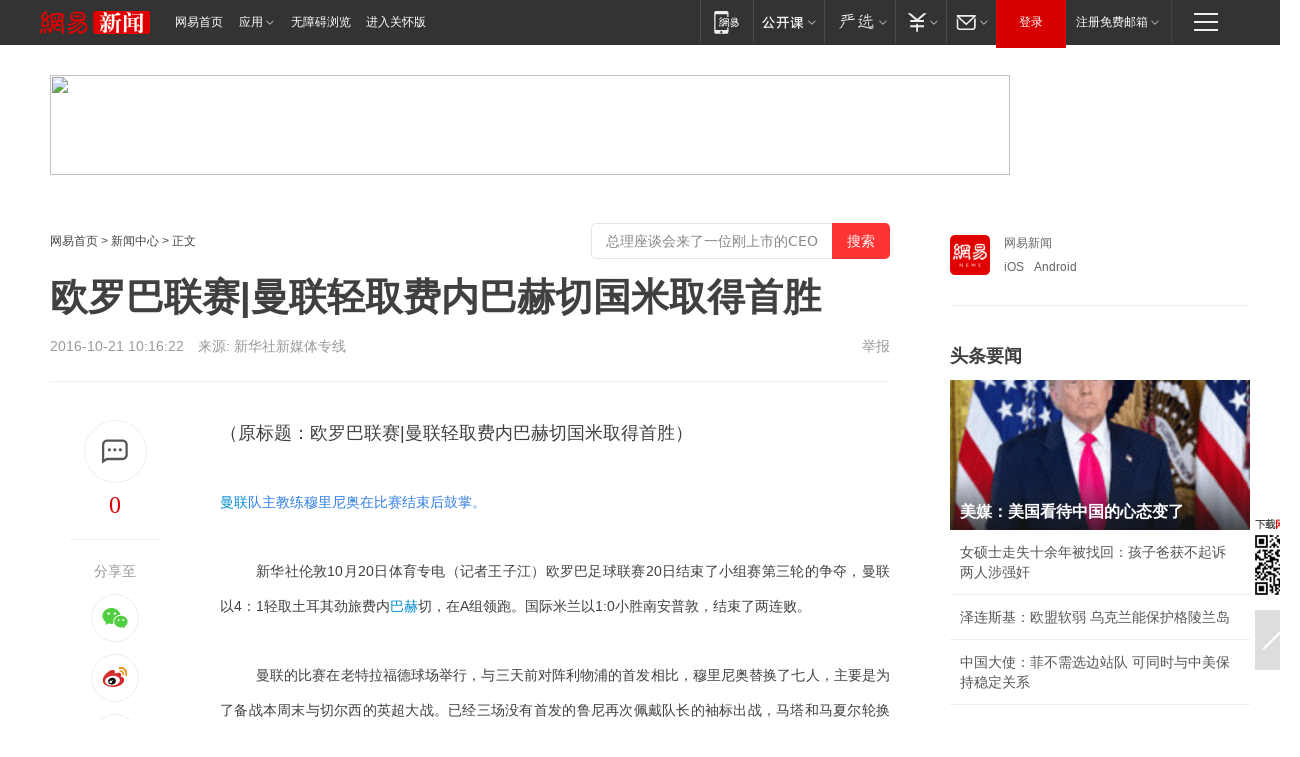

--- FILE ---
content_type: text/html; charset=utf-8
request_url: https://www.163.com/travel/article/C3T53RJB00064M1B.html
body_size: 35223
content:
<!DOCTYPE HTML>

<html id="ne_wrap" data-publishtime="2016-10-21 10:16:22" data-category="">
<head>
    <!-- head -->
    
    
    <title>欧罗巴联赛|曼联轻取费内巴赫切国米取得首胜_网易新闻</title>
    <meta name="keywords" content="欧罗巴联赛,曼联,巴赫"/>
    <meta name="description" content="欧罗巴联赛|曼联轻取费内巴赫切国米取得首胜,欧罗巴联赛,曼联,巴赫"/>
    <meta name="author" content="网易">
    <meta name="Copyright" content="网易版权所有">
    <link rel="apple-touch-icon" href="https://static.ws.126.net/163/f2e/common/share-icon.png">
    <link rel="mask-icon" href="https://static.ws.126.net/163/f2e/common/share-icon.png">
    <meta name="msapplication-TileImage" content="https://static.ws.126.net/163/f2e/common/share-icon.png">
    <base target="_blank"><!--[if lte IE 6]></base><![endif]-->
    <meta http-equiv="expires" content="0">
    <meta http-equiv="Cache-Control" content="no-transform">
    <meta http-equiv="Cache-Control" content="no-siteapp">
    <meta http-equiv="x-ua-compatible" content="ie=edge">
    <meta property="og:type" content="article">
    <meta property="og:title" content="欧罗巴联赛|曼联轻取费内巴赫切国米取得首胜">
    <meta property="og:description" content="欧罗巴联赛|曼联轻取费内巴赫切国米取得首胜,欧罗巴联赛,曼联,巴赫">
    
    <meta property="og:url" content="https://www.163.com/travel/article/C3T53RJB00064M1B.html">
    
    <meta property="og:image" content="https://static.ws.126.net/163/f2e/product/post_nodejs/static/logo.png">
    <meta property="article:author" content="网易">
    <meta property="article:published_time" content="2016-10-21T10:16:22+08:00">
    <meta property="twitter:card" content="summary">
    <meta property="twitter:image" content="https://static.ws.126.net/163/f2e/product/post_nodejs/static/logo.png">
    <meta property="twitter:title" content="欧罗巴联赛|曼联轻取费内巴赫切国米取得首胜">
    <meta property="twitter:creator" content="网易新闻">
    <meta property="twitter:site" content="网易">
    <meta property="twitter:description" content="欧罗巴联赛|曼联轻取费内巴赫切国米取得首胜,欧罗巴联赛,曼联,巴赫">
    
<script>
;(function(){
var el = document.createElement("script");
el.src = "https://lf1-cdn-tos.bytegoofy.com/goofy/ttzz/push.js?de70e43cfa5b194e21ef889e98d7123a7deb9487dce7ed62313212129c4244a219d1c501ebd3301f5e2290626f5b53d078c8250527fa0dfd9783a026ff3cf719";
el.id = "ttzz";
var s = document.getElementsByTagName("script")[0];
s.parentNode.insertBefore(el, s);
})(window);
</script>
    
    
    <meta name="referrer" content="always">
    
    <link rel="canonical" href="https://www.163.com/travel/article/C3T53RJB00064M1B.html">
    
    <link rel="alternate" media="only screen and(max-width: 640px)" href="https://m.163.com/news/article/C3T53RJB00064M1B.html">
    <meta name="mobile-agent" content="format=html5; url=https://m.163.com/news/article/C3T53RJB00064M1B.html?spss=adap_pc">
    <meta name="mobile-agent" content="format=xhtml; url=https://m.163.com/news/article/C3T53RJB00064M1B.html?spss=adap_pc">
    <meta name="mobile-agent" content="format=wml; url=https://m.163.com/news/article/C3T53RJB00064M1B.html?spss=adap_pc">
    <!--[if lt IE 9]>
    <script type="text/javascript" src="https://static.ws.126.net/163/f2e/post_nodejs/libs/js/html5shiv.min.js"></script><script type="text/javascript" src="https://static.ws.126.net/163/f2e/post_nodejs/libs/js/respond.min.js"></script>
    <![endif]-->
    <script type="text/javascript" data-type="touch/article">!function(){"use strict";var t=["play.163.com"],e={URL:function(){var t,e=self.URL;try{e&&("href"in(t=new self.URL("http://m.163.com"))||(t=void 0))}catch(t){console.log(t)}return function(o){if(t)return new e(o);var i=document.createElement("a");return i.href=o,i}}(),isMobile:function(t){return/android.*?mobile|ipod|blackberry|bb\d+|phone|WindowsWechat/i.test(t||navigator.userAgent)},isPAD:function(t){return/iPad/i.test(t||navigator.userAgent)},blockedDomain:function(e){return-1!=t.indexOf(e)}};!function(t){if(!/noredirect/i.test(location.search)){var o,i=window.location.href,n=new e.URL(i),a=n.hostname;if(!e.blockedDomain(a)&&e.isMobile()){var r=n.search.length>0?n.search.substring(1):"",c=n.hash;r.length>0&&"&"!==r[0]&&(r="&"+r);var s=(o=function(){var t=[{test:/163\.com$/i,domain:"163"},{test:/baidu\.com$/i,domain:"baidu"},{test:/sm\.cn$/i,domain:"sm"},{test:/sogou\.com$/i,domain:"sogou"},{test:/so\.com$/i,domain:"360"},{test:/google/i,domain:"google"},{test:/bing/i,domain:"bing"},{test:/weibo/i,domain:"weibo"},{test:/toutiao/i,domain:"toutiao"}],e=document.referrer,o="",i="";if(e){var n=e.match(/^([hH][tT]{2}[pP]:\/\/|[hH][tT]{2}[pP][sS]:\/\/)([^\/]+).*?/);o=n&&n[2]?n[2]:o}if(o){i=o;for(var a,r=0;r<t.length;r++)if((a=t[r]).test.test(o)){i=a.domain;break}}return i}())?"&referFrom="+o:"",m=t&&t(s,i,r,c);m&&(window.location.href=m)}}}((function(t,e,o,i){var n=/([A-Z0-9]{16})(?:_\w+)?\.html/.exec(e);if(n){var a=n[1];if(n=/https?:\/\/(?:.*\.)?([a-z0-9]*)\.163\.com\/(?:\w+\/)?\d{2}\/\d{4}\/\d{2}\/([A-Z0-9]{16})(?:_\w+)?\.html/.exec(e)||/https?:\/\/www\.163\.com\/([a-z0-9]*)\/article\/([A-Z0-9]{16})(?:_\w+)?\.html/.exec(e)){n[1];return"local","https://m.163.com/local/article/"+a+".html?spss=adap_pc"+t+"#adaptation=pc"}return"https://m.163.com/touch/article.html?docid="+a+"&spss=adap_pc"+t+"#adaptation=pc"}return!1}))}();</script>
    <script src="https://static.ws.126.net/utf8/assets/js/jquery-1.10.2.min.js"></script>
    <script>jQuery.ajaxSettings.cache = true</script>
    <link href="https://static.ws.126.net/163/f2e/product/post2020_cms/static/css/main.d53ba9b4.css" rel="stylesheet">
</head>
<body aria-url="https://www.163.com/news/article/C3T53RJB00064M1B_pa11y.html" class="float_ad_flag">
    <!-- 通用导航 -->
    
    <link rel="stylesheet" href="https://static.ws.126.net/163/f2e/commonnav2019/css/commonnav_headcss-fad753559b.css"/>
<!-- urs -->
<script _keep="true" src="https://urswebzj.nosdn.127.net/webzj_cdn101/message.js" type="text/javascript"></script>
<div class="ntes_nav_wrap" id="js_N_NTES_wrap">
  <div class="ntes-nav" id="js_N_nav">
    <div class="ntes-nav-main clearfix">
            <div class="c-fl" id="js_N_nav_left">
        <a class="ntes-nav-index-title ntes-nav-entry-wide c-fl" href="https://www.163.com/" title="网易首页">网易首页</a>
        <!-- 应用 -->
        <div class="js_N_navSelect ntes-nav-select ntes-nav-select-wide ntes-nav-app  c-fl">
          <a href="https://www.163.com/#f=topnav" class="ntes-nav-select-title ntes-nav-entry-bgblack JS_NTES_LOG_FE">应用
            <em class="ntes-nav-select-arr"></em>
          </a>
          <div class="ntes-nav-select-pop">
            <ul class="ntes-nav-select-list clearfix">
              <li>
                <a href="https://m.163.com/newsapp/#f=topnav">
                  <span>
                    <em class="ntes-nav-app-newsapp">网易新闻</em>
                  </span>
                </a>
              </li>
              <li>
                <a href="https://open.163.com/#f=topnav">
                  <span>
                    <em class="ntes-nav-app-open">网易公开课</em>
                  </span>
                </a>
              </li>
              <li>
                <a href="https://hongcai.163.com/?from=pcsy-button">
                  <span>
                    <em class="ntes-nav-app-hongcai">网易红彩</em>
                  </span>
                </a>
              </li>
              <li>
                <a href="https://u.163.com/aosoutbdbd8">
                  <span>
                    <em class="ntes-nav-app-yanxuan">网易严选</em>
                  </span>
                </a>
              </li>
              <li>
                <a href="https://mail.163.com/client/dl.html?from=mail46">
                  <span>
                    <em class="ntes-nav-app-mail">邮箱大师</em>
                  </span>
                </a>
              </li>
              <li class="last">
                <a href="https://study.163.com/client/download.htm?from=163app&utm_source=163.com&utm_medium=web_app&utm_campaign=business">
                  <span>
                    <em class="ntes-nav-app-study">网易云课堂</em>
                  </span>
                </a>
              </li>
            </ul>
          </div>
        </div>
      </div>
      <div class="c-fr">
        <!-- 片段开始 -->
        <div class="ntes-nav-quick-navigation">
          <a rel="noreferrer"class="ntes-nav-quick-navigation-btn" id="js_N_ntes_nav_quick_navigation_btn" target="_self">
            <em>快速导航
              <span class="menu1"></span>
              <span class="menu2"></span>
              <span class="menu3"></span>
            </em>
          </a>
          <div class="ntes-quicknav-pop" id="js_N_ntes_quicknav_pop">
            <div class="ntes-quicknav-list">
              <div class="ntes-quicknav-content">
                <ul class="ntes-quicknav-column ntes-quicknav-column-1">
                  <li>
                    <h3>
                      <a href="https://news.163.com">新闻</a>
                    </h3>
                  </li>
                  <li>
                    <a href="https://news.163.com/domestic">国内</a>
                  </li>
                  <li>
                    <a href="https://news.163.com/world">国际</a>
                  </li>
                  <li>
                    <a href="https://news.163.com/special/wangsansanhome/">王三三</a>
                  </li>
                </ul>
                <ul class="ntes-quicknav-column ntes-quicknav-column-2">
                  <li>
                    <h3>
                      <a href="https://sports.163.com">体育</a>
                    </h3>
                  </li>
                  <li>
                    <a href="https://sports.163.com/nba">NBA</a>
                  </li>
                  <li>
                    <a href="https://sports.163.com/cba">CBA</a>
                  </li>
                  <li>
                    <a href="https://sports.163.com/allsports">综合</a>
                  </li>
                  <li>
                    <a href="https://sports.163.com/zc">中超</a>
                  </li>
                  <li>
                    <a href="https://sports.163.com/world">国际足球</a>
                  </li>
                  <li>
                    <a href="https://sports.163.com/yc">英超</a>
                  </li>
                  <li>
                    <a href="https://sports.163.com/xj">西甲</a>
                  </li>
                  <li>
                    <a href="https://sports.163.com/yj">意甲</a>
                  </li>
                </ul>
                <ul class="ntes-quicknav-column ntes-quicknav-column-3">
                  <li>
                    <h3>
                      <a href="https://ent.163.com">娱乐</a>
                    </h3>
                  </li>
                  <li>
                    <a href="https://ent.163.com/star">明星</a>
                  </li>
                  <li>
                    <a href="https://ent.163.com/movie">电影</a>
                  </li>
                  <li>
                    <a href="https://ent.163.com/tv">电视</a>
                  </li>
                  <li>
                    <a href="https://ent.163.com/music">音乐</a>
                  </li>
                  <li>
                    <a href="https://ent.163.com/special/fmgs/">封面故事</a>
                  </li>
                </ul>
                <ul class="ntes-quicknav-column ntes-quicknav-column-4">
                  <li>
                    <h3>
                      <a href="https://money.163.com">财经</a>
                    </h3>
                  </li>
                  <li>
                    <a href="https://money.163.com/stock">股票</a>
                  </li>
                  <li>
                    <a href="https://money.163.com/special/caijingyuanchuang/">原创</a>
                  </li>
                  <li>
                    <a href="https://money.163.com/special/wycjzk-pc/">智库</a>
                  </li>
                </ul>
                <ul class="ntes-quicknav-column ntes-quicknav-column-5">
                  <li>
                    <h3>
                      <a href="https://auto.163.com">汽车</a>
                    </h3>
                  </li>
                  <li>
                    <a href="https://auto.163.com/buy">购车</a>
                  </li>
                  <li>
                    <a href="http://product.auto.163.com">车型库</a>
                  </li>
                </ul>
                <ul class="ntes-quicknav-column ntes-quicknav-column-6">
                  <li>
                    <h3>
                      <a href="https://tech.163.com">科技</a>
                    </h3>
                  </li>
                  <li>
                    <a href="https://tech.163.com/smart/">网易智能</a>
                  </li>
                  <li>
                    <a href="https://tech.163.com/special/S1554800475317/">原创</a>
                  </li>
                  <li>
                    <a href="https://tech.163.com/it">IT</a>
                  </li>
                  <li>
                    <a href="https://tech.163.com/internet">互联网</a>
                  </li>
                  <li>
                    <a href="https://tech.163.com/telecom/">通信</a>
                  </li>
                </ul>
                <ul class="ntes-quicknav-column ntes-quicknav-column-7">
                  <li>
                    <h3>
                      <a href="https://fashion.163.com">时尚</a>
                    </h3>
                  </li>
                  <li>
                    <a href="https://fashion.163.com/art">艺术</a>
                  </li>
                  <li>
                    <a href="https://travel.163.com">旅游</a>
                  </li>
                </ul>
                <ul class="ntes-quicknav-column ntes-quicknav-column-8">
                  <li>
                    <h3>
                      <a href="https://mobile.163.com">手机</a>
                      <span>/</span>
                      <a href="https://digi.163.com/">数码</a>
                    </h3>
                  </li>
                  <li>
                    <a href="https://mobile.163.com/special/jqkj_list/">惊奇科技</a>
                  </li>
                  <li>
                    <a href="https://mobile.163.com/special/cpshi_list/">易评机</a>
                  </li>
                  <li>
                    <a href="https://hea.163.com/">家电</a>
                  </li>
                </ul>
                <ul class="ntes-quicknav-column ntes-quicknav-column-9">
                  <li>
                    <h3>
                      <a href="https://house.163.com">房产</a>
                      <span>/</span>
                      <a href="https://home.163.com">家居</a>
                    </h3>
                  </li>
                  <li>
                    <a href="https://bj.house.163.com">北京房产</a>
                  </li>
                  <li>
                    <a href="https://sh.house.163.com">上海房产</a>
                  </li>
                  <li>
                    <a href="https://gz.house.163.com">广州房产</a>
                  </li>
                  <li>
                    <a href="https://xf.house.163.com/">楼盘库</a>
                  </li>
                  <li>
                    <a href="https://designer.home.163.com/search">设计师库</a>
                  </li>
                  <li>
                    <a href="https://photo.home.163.com/">案例库</a>
                  </li>
                </ul>
                <ul class="ntes-quicknav-column ntes-quicknav-column-11">
                  <li>
                    <h3>
                      <a href="https://edu.163.com">教育</a>
                    </h3>
                  </li>
                  <li>
                    <a href="https://edu.163.com/liuxue">留学</a>
                  </li>
                  <li>
                    <a href="https://edu.163.com/gaokao">高考</a>
                  </li>
                </ul>
                <div class="ntes-nav-sitemap">
                  <a href="https://sitemap.163.com/">
                    <i></i>查看网易地图</a>
                </div>
              </div>
            </div>
          </div>
        </div>
        <div class="c-fr">
          <div class="c-fl" id="js_N_navLoginBefore">
            <div id="js_N_navHighlight" class="js_loginframe ntes-nav-login ntes-nav-login-normal">
              <a href="https://reg.163.com/" class="ntes-nav-login-title" id="js_N_nav_login_title">登录</a>
              <div class="ntes-nav-loginframe-pop" id="js_N_login_wrap">
                <!--加载登陆组件-->
              </div>
            </div>
            <div class="js_N_navSelect ntes-nav-select ntes-nav-select-wide  JS_NTES_LOG_FE c-fl">
              <a class="ntes-nav-select-title ntes-nav-select-title-register" href="https://mail.163.com/register/index.htm?from=163navi&regPage=163">注册免费邮箱
                <em class="ntes-nav-select-arr"></em>
              </a>
              <div class="ntes-nav-select-pop">
                <ul class="ntes-nav-select-list clearfix" style="width:210px;">
                  <li>
                    <a href="https://reg1.vip.163.com/newReg1/reg?from=new_topnav&utm_source=new_topnav">
                      <span style="width:190px;">注册VIP邮箱（特权邮箱，付费）</span>
                    </a>
                  </li>
                  <li class="last JS_NTES_LOG_FE">
                    <a href="https://mail.163.com/client/dl.html?from=mail46">
                      <span style="width:190px;">免费下载网易官方手机邮箱应用</span>
                    </a>
                  </li>
                </ul>
              </div>
            </div>
          </div>
          <div class="c-fl" id="js_N_navLoginAfter" style="display:none">
            <div id="js_N_logined_warp" class="js_N_navSelect ntes-nav-select ntes-nav-logined JS_NTES_LOG_FE">
              <a class="ntes-nav-select-title ntes-nav-logined-userinfo">
                <span id="js_N_navUsername" class="ntes-nav-logined-username"></span>
                <em class="ntes-nav-select-arr"></em>
              </a>
              <div id="js_login_suggest_wrap" class="ntes-nav-select-pop">
                <ul id="js_logined_suggest" class="ntes-nav-select-list clearfix"></ul>
              </div>
            </div>
            <a class="ntes-nav-entry-wide c-fl" target="_self" id="js_N_navLogout">安全退出</a>
          </div>
        </div>

        <ul class="ntes-nav-inside">
          <li>
            <div class="js_N_navSelect ntes-nav-select c-fl">
              <a href="https://www.163.com/newsapp/#f=163nav" class="ntes-nav-mobile-title ntes-nav-entry-bgblack">
                <em class="ntes-nav-entry-mobile">移动端</em>
              </a>
              <div class="qrcode-img">
                <a href="https://www.163.com/newsapp/#f=163nav">
                  <img src="//static.ws.126.net/f2e/include/common_nav/images/topapp.jpg">
                </a>
              </div>
            </div>
          </li>
          <li>
            <div class="js_N_navSelect ntes-nav-select c-fl">
              <a id="js_love_url" href="https://open.163.com/#ftopnav0" class="ntes-nav-select-title ntes-nav-select-title-huatian ntes-nav-entry-bgblack">
                <em class="ntes-nav-entry-huatian">网易公开课</em>
                <em class="ntes-nav-select-arr"></em>
                <span class="ntes-nav-msg">
                  <em class="ntes-nav-msg-num"></em>
                </span>
              </a>
              <div class="ntes-nav-select-pop ntes-nav-select-pop-huatian">
                <ul class="ntes-nav-select-list clearfix">
                  <li>
                    <a href="https://open.163.com/ted/#ftopnav1">
                      <span>TED</span>
                    </a>
                  </li>
                  <li>
                    <a href="https://open.163.com/cuvocw/#ftopnav2">
                      <span>中国大学视频公开课</span>
                    </a>
                  </li>
                  <li>
                    <a href="https://open.163.com/ocw/#ftopnav3">
                      <span>国际名校公开课</span>
                    </a>
                  </li>
                  <li>
                    <a href="https://open.163.com/appreciation/#ftopnav4">
                      <span>赏课·纪录片</span>
                    </a>
                  </li>
                  <li>
                    <a href="https://vip.open.163.com/#ftopnav5">
                      <span>付费精品课程</span>
                    </a>
                  </li>
                  <li>
                    <a href="https://open.163.com/special/School/beida.html#ftopnav6">
                      <span>北京大学公开课</span>
                    </a>
                  </li>
                  <li class="last">
                    <a href="https://open.163.com/newview/movie/courseintro?newurl=ME7HSJR07#ftopnav7">
                      <span>英语课程学习</span>
                    </a>
                  </li>
                </ul>
              </div>
            </div>
          </li>
          <li>
            <div class="js_N_navSelect ntes-nav-select c-fl">
              <a id="js_lofter_icon_url" href="https://you.163.com/?from=web_fc_menhu_xinrukou_1" class="ntes-nav-select-title ntes-nav-select-title-lofter ntes-nav-entry-bgblack">
                <em class="ntes-nav-entry-lofter">网易严选</em>
                <em class="ntes-nav-select-arr"></em>
                <span class="ntes-nav-msg" id="js_N_navLofterMsg">
                  <em class="ntes-nav-msg-num"></em>
                </span>
              </a>
              <div class="ntes-nav-select-pop ntes-nav-select-pop-lofter">
                <ul id="js_lofter_pop_url" class="ntes-nav-select-list clearfix">
                  <li>
                    <a href="https://act.you.163.com/act/pub/ABuyLQKNmKmK.html?from=out_ynzy_xinrukou_2">
                      <span>新人特价</span>
                    </a>
                  </li>
                  <li>
                    <a href="https://you.163.com/topic/v1/pub/Pew1KBH9Au.html?from=out_ynzy_xinrukou_3">
                      <span>9.9专区</span>
                    </a>
                  </li>
                  <li>
                    <a href="https://you.163.com/item/newItemRank?from=out_ynzy_xinrukou_4">
                      <span>新品热卖</span>
                    </a>
                  </li>
                  <li>
                    <a href="https://you.163.com/item/recommend?from=out_ynzy_xinrukou_5">
                      <span>人气好物</span>
                    </a>
                  </li>
                  <li>
                    <a href="https://you.163.com/item/list?categoryId=1005000&from=out_ynzy_xinrukou_7">
                      <span>居家生活</span>
                    </a>
                  </li>
                  <li>
                    <a href="https://you.163.com/item/list?categoryId=1010000&from=out_ynzy_xinrukou_8">
                      <span>服饰鞋包</span>
                    </a>
                  </li>
                  <li>
                    <a href="https://you.163.com/item/list?categoryId=1011000&from=out_ynzy_xinrukou_9">
                      <span>母婴亲子</span>
                    </a>
                  </li>
                  <li class="last">
                    <a href="https://you.163.com/item/list?categoryId=1005002&from=out_ynzy_xinrukou_10">
                      <span>美食酒水</span>
                    </a>
                  </li>
                </ul>
              </div>
            </div>
          </li>
          <li>
            <div class="js_N_navSelect ntes-nav-select c-fl">
              <a href="https://ecard.163.com/" class="ntes-nav-select-title
        ntes-nav-select-title-money ntes-nav-entry-bgblack">
                <em class="ntes-nav-entry-money">支付</em>
                <em class="ntes-nav-select-arr"></em>
              </a>
              <div class="ntes-nav-select-pop ntes-nav-select-pop-temp">
                <ul class="ntes-nav-select-list clearfix">
                  <li>
                    <a href="https://ecard.163.com/#f=topnav">
                      <span>一卡通充值</span>
                    </a>
                  </li>
                  <li>
                    <a href="https://ecard.163.com/script/index#f=topnav">
                      <span>一卡通购买</span>
                    </a>
                  </li>
                  <li>
                    <a href="https://epay.163.com/">
                      <span>我的网易支付</span>
                    </a>
                  </li>
                  <li class="last">
                    <a href="https://globalpay.163.com/home">
                      <span>网易跨境支付</span>
                    </a>
                  </li>
                </ul>
              </div>
            </div>
          </li>
          <li>
            <div class="js_N_navSelect ntes-nav-select c-fl">
              <a id="js_mail_url" rel="noreferrer"class="ntes-nav-select-title
        ntes-nav-select-title-mail ntes-nav-entry-bgblack">
                <em class="ntes-nav-entry-mail">邮箱</em>
                <em class="ntes-nav-select-arr"></em>
                <span class="ntes-nav-msg" id="js_N_navMailMsg">
                  <em class="ntes-nav-msg-num" id="js_N_navMailMsgNum"></em>
                </span>
              </a>
              <div class="ntes-nav-select-pop ntes-nav-select-pop-mail">
                <ul class="ntes-nav-select-list clearfix">
                  <li>
                    <a href="https://email.163.com/#f=topnav">
                      <span>免费邮箱</span>
                    </a>
                  </li>
                  <li>
                    <a href="https://vipmail.163.com/#f=topnav">
                      <span>VIP邮箱</span>
                    </a>
                  </li>
                  <li>
                    <a href="https://qiye.163.com/?from=NetEase163top">
                      <span>企业邮箱</span>
                    </a>
                  </li>
                  <li>
                    <a href="https://mail.163.com/register/index.htm?from=ntes_nav&regPage=163">
                      <span>免费注册</span>
                    </a>
                  </li>
                  <li class="last">
                    <a href="https://mail.163.com/dashi/dlpro.html?from=mail46">
                      <span>客户端下载</span>
                    </a>
                  </li>
                </ul>
              </div>
            </div>
          </li>
        </ul>
      </div>
    </div>
  </div>
</div>
<script src="https://static.ws.126.net/163/f2e/commonnav2019/js/commonnav_headjs-8e9e7c8602.js"></script>
    <script>
        // logo
        window.channelConfigLogo = 'https://static.ws.126.net/f2e/news/res/channel_logo_new/news.png'
        window.channelConfigUrl = 'https://news.163.com/'
        window.__STOCK_COMPONENT__ = [];
        // 初始化body宽度
        function getWindowSize(){if(window.innerHeight){return{'width':window.innerWidth,'height':window.innerHeight}}else if(document.documentElement&&document.documentElement.clientHeight){return{'width':document.documentElement.clientWidth,'height':document.documentElement.clientHeight}}else if(document.body){return{'width':document.body.clientWidth,'height':document.body.clientHeight}}}var DEFAULT_VERSION="9.0";var ua=navigator.userAgent.toLowerCase();var isIE=ua.indexOf("msie")>-1;var safariVersion;if(isIE){safariVersion=ua.match(/msie ([\d.]+)/)[1]}if(safariVersion<=DEFAULT_VERSION){if(safariVersion==7){jQuery(document.body).addClass("w9")}}function resizeNav(){if(getWindowSize().width<1366&&safariVersion!=7){jQuery(document.body).addClass("")}if(getWindowSize().width>=1366&&safariVersion!=7){jQuery(document.body).removeClass("w9")}};resizeNav();
        // 正文图集封面
        
    </script>
    
    <!-- 顶通 -->
    <div class="post_area post_columnad_top" data-adid="article_cms_column_1">
        <!-- 2016旅游文章页通栏01 -->
<div style="position:relative;">
  <a href="http://gb.corp.163.com/gb/legal.html" class="ad_hover_href"></a>
  <div class="at_item common_ad_item top_ad_column" adType="topColumnAd" requestUrl="https://nex.163.com/q?app=7BE0FC82&c=travel&l=111&site=netease&affiliate=travel&cat=article&type=column1200x125_960x100browser&location=1"></div>
  </div>
    </div>
    
    <!-- content -->
    <div class="container clearfix" id="container" data-hidead="false">
        <!-- 左侧 -->
        <div class="post_main">
            <!-- crumb -->
            
            <!-- crumb -->
            <div class="post_crumb">
                <a href="https://www.163.com/">网易首页</a> &gt;
                <a href="https://news.163.com/">新闻中心</a> &gt;
                
                正文
				<div id="netease_search" style=" margin: -12px 0 0 0; vertical-align: top; float:right;"></div>
              	<script>window.UID_TARGET = ['0', '1', '2', '3', '4', '5', '6', '7']</script>
				<script src="https://static.ws.126.net/163/f2e/modules/search2022/search2022.cdbc9331.js" async></script>
            </div>
            <!-- 标题、摘要 -->
            
            <h1 class="post_title">欧罗巴联赛|曼联轻取费内巴赫切国米取得首胜</h1>
            <!-- 来源 -->
            <div class="post_info">
                2016-10-21 10:16:22　来源: <a href="http://xinhua-rss.zhongguowangshi.com/252/3124242298847448352/1231595.html" >新华社新媒体专线</a>
              	
                <a href="https://www.163.com/special/0077jt/tipoff.html?title=%E6%AC%A7%E7%BD%97%E5%B7%B4%E8%81%94%E8%B5%9B%7C%E6%9B%BC%E8%81%94%E8%BD%BB%E5%8F%96%E8%B4%B9%E5%86%85%E5%B7%B4%E8%B5%AB%E5%88%87%E5%9B%BD%E7%B1%B3%E5%8F%96%E5%BE%97%E9%A6%96%E8%83%9C" target="_blank" class="post_jubao">举报</a>
            </div>
            <!-- keywordsList-->
            
            
            <div class="post_content" id="content">
                <div class="post_top">
                    <!-- 左侧悬浮分享 -->
                    
                    <div class="post_top_tie">
                        <a class="post_top_tie_icon" target="_self" href="#post_comment_area" title="快速发贴"></a>
                        <a class="post_top_tie_count js-tielink js-tiejoincount" href="#" title="点击查看跟贴">0</a>
                    </div>
                    <div class="post_top_share">
                        <span class="post_top_share_title">分享至</span>
                        <ul class="post_share">
                            <li class="share_weixin js_weixin">
                                <a href="javascript:;" target="_self"><i title="分享到微信"></i></a>
                            </li>
                            <li class="share_weibo js_share" data-type="weibo">
                                <a href="javascript:;" target="_self"><i title="分享到新浪微博"></i></a>
                            </li>
                            <li class="share_qzone js_share" data-type="qzone">
                                <a href="javascript:;" target="_self"><i title="分享到QQ空间"></i></a>
                            </li>
                        </ul>
                        <div class="js_qrcode_wrap hidden" id="js_qrcode_top">
                            <div class="js_qrcode_arr"></div>
                            <a href="javascript:;" target="_self" class="js_qrcode_close" title="关闭"></a>
                            <div class="js_qrcode_img js_share_qrcode"></div>
                            <p>用微信扫码二维码</p>
                            <p>分享至好友和朋友圈</p>
                        </div>
                    </div>
                </div>
                <!-- 摘要 核心提示 -->
                
                
                
                <!-- 正文 -->
                
                <div class="post_body">
                    
                    <p class="otitle">
                        （原标题：欧罗巴联赛|曼联轻取费内巴赫切国米取得首胜）
                    </p>
                    
                    
<p style="text-indent:2em;"></p>
<summary id="20161021091925_8113" data-ke-title=" 曼联队主教练穆里尼奥在比赛结束后鼓掌。 " style="display:block;color:#337fe5;"><span style="font-size:14px;">  <a target="_blank" href="https://travel.163.com/keywords/6/f/66fc8054/1.html">曼联</a>队主教练穆里尼奥在比赛结束后鼓掌。</span></summary>
<p></p>
<p style="text-indent:2em;"><span style="font-size:14px;">新华社伦敦10月20日体育专电（记者王子江）欧罗巴足球联赛20日结束了小组赛第三轮的争夺，曼联以4：1轻取土耳其劲旅费内<a target="_blank" href="https://travel.163.com/keywords/5/f/5df48d6b/1.html">巴赫</a>切，在A组领跑。国际米兰以1:0小胜南安普敦，结束了两连败。</span>
</p>
<p style="text-indent:2em;"><span style="font-size:14px;">曼联的比赛在老特拉福德球场举行，与三天前对阵利物浦的首发相比，穆里尼奥替换了七人，主要是为了备战本周末与切尔西的英超大战。已经三场没有首发的鲁尼再次佩戴队长的袖标出战，马塔和马夏尔轮换出场，伊布拉希莫维奇、埃雷拉和拉什福德则坐在替补席上。</span>
</p>

<p style="text-indent:2em;"></p>
<summary id="20161021092019_9400" data-ke-title=" 曼联队球员鲁尼在比赛中。" style="display:block;color:#337fe5;"><span style="font-size:14px;">  曼联队球员鲁尼在比赛中。</span></summary>
<p></p>
<p style="text-indent:2em;"><span style="font-size:14px;">第31分钟，马塔在禁区内被绊倒，为曼联赢得一个点球，博格巴主罚命中。三分钟后，马夏尔突入禁区后被绊倒，曼联再次获得点球机会，马夏尔主罚命中。</span>
</p>

<p style="text-indent:2em;"></p>
<summary id="20161021092110_4572" data-ke-title=" 曼联队球员马夏尔（前）在比赛中攻入点球后庆祝。" style="display:block;color:#337fe5;"><span style="font-size:14px;">  曼联队球员马夏尔（前）在比赛中攻入点球后庆祝。</span></summary>
<p></p>
<p style="text-indent:2em;"><span style="font-size:14px;">半场补时阶段，鲁尼与林加德配合后，球传到博格巴脚下，法国人禁区边缘将球射入网底。下半场开始仅仅三分钟，林加德低射入网将比分变成4:0。</span>
</p>
<p style="text-indent:2em;"><span style="font-size:14px;">费内巴赫切在第83分钟扳回一球，进球的是曼联旧将范佩西，曼联球迷对他报以热烈掌声。</span>
</p>

<p style="text-indent:2em;"></p>
<summary id="20161021092332_3505" data-ke-title=" 费内巴切队球员范佩西（中）在比赛中控球。" style="display:block;color:#337fe5;"><span style="font-size:14px;">  费内巴切队球员范佩西（中）在比赛中控球。</span></summary>
<p></p>
<p style="text-indent:2em;"><span style="font-size:14px;">刚刚离职的前英格兰队主帅阿勒代斯，受到前曼联主教练弗格森的邀请，也到现场观看了比赛，这是他丑闻爆出后首次公开露面。</span>
</p>
<p style="text-indent:2em;"><span style="font-size:14px;">A组的另外一场比赛中，荷兰的费耶诺德以1:0击败乌克兰的索尔亚。三轮过后，曼联和费耶诺德同积6分，曼联以净胜球优势位列榜首，费内巴赫切积4分名列第三，索尔亚以1分垫底。</span>
</p>
<p style="text-indent:2em;"><span style="font-size:14px;">国际米兰在K组的比赛中，凭借坎德雷瓦的进球在主场以1:0战胜南安普敦，但仍然位居小组第四。</span>
</p>

<p style="text-indent:2em;"></p>
<summary id="20161021092700_1062" data-ke-title=" 国际米兰队球员坎德雷瓦（前）在进球后庆祝。" style="display:block;color:#337fe5;"><span style="font-size:14px;">  国际米兰队球员坎德雷瓦（前）在进球后庆祝。</span></summary>
<p></p>
<p style="text-indent:2em;"><span style="font-size:14px;"><span style="font-size:14px;">其他比赛中，沙尔克04、顿涅茨克、泽尼特和佛罗伦萨都击败各自对手，罗马则以3:3被维也纳逼平。</span></span>
</p>
<p style="text-indent:2em;"></p>
<p style="text-indent:2em;"><span style="font-size:14px;">图片：新华社外代 编辑：实习生李璐</span>
</p>
<p style="text-indent:2em;"><strong><span style="font-size:14px;">版权归新华社所有 未经允许不得转载</span></strong>
</p>	
<p align="right">(原标题：欧罗巴联赛|曼联轻取费内巴赫切　国米取得首胜)</p>
                    <div style="height: 0px;overflow:hidden;"><img src="https://static.ws.126.net/163/f2e/product/post_nodejs/static/logo.png"></div>
                </div>
                <!-- 相关 -->
                
                
                <!-- 作者 来源 -->
                
                <div class="post_author">
                    <a href="https://news.163.com/"><img src="https://static.ws.126.net/cnews/css13/img/end_news.png" alt="netease" width="13" height="12" class="icon"></a>
                    
                    本文来源：新华社新媒体专线
                    
                    
                    责任编辑：
                    王晓易_NE0011
                </div>
                <!-- 文末广告 -->
                
                <!-- 声明 -->
                
                
                <!-- 分页 -->
                
                
                
                <!-- 跟贴 -->
                <script>
                    var isShowComments = true;
                </script>
                                
                <!-- 02通栏 -->
                <div class="post_columnad_mid" data-adid="article_cms_column_2">
                    <!-- 广告位：网易-内容频道-文章页面-01通栏 -->
                </div>
                
                <link rel="stylesheet" href="https://static.ws.126.net/163/f2e/tie-sdk/tie-2020-11b4ffc1a813dfcc799e.css">
<script>
  var loadMessageError2 = function () {
      // message加载失败降级到nginx,产品可以在load事件重新初始化
      var cdnPath = 'https://dl.reg.163.com/webzj/ngx/message.js';
      var script = document.createElement('script');
      script.src = cdnPath;
      document.body.appendChild(script);
  }
  var loadMessageError1 = function () {
      // message加载失败降级备份cdn域名,产品可以在load事件重新初始化
      var cdnPath = 'https://webzj.netstatic.net/webzj_cdn101/message4.js';
      var script = document.createElement('script');
      script.src = cdnPath;
      script.onerror = loadMessageError2
      document.body.appendChild(script);
  }  
</script>
<script onerror="loadMessageError1()" src="https://urswebzj.nosdn.127.net/webzj_cdn101/message.js"></script>
<script type="text/javascript" src="https://acstatic-dun.126.net/tool.min.js"></script>
<script type="text/javascript">
  //初始化反作弊
  var wm = null;
  // 只需初始化一次
  initWatchman({
    productNumber: 'YD00157343455660',
    onload: function (instance) {
      wm = instance
    }
  });
</script>
<script type="text/javascript" src="https://static.ws.126.net/163/f2e/tie-sdk/tie-2020-11b4ffc1a813dfcc799e.js"></script>

                <div class="tie-areas post_comment" id="post_comment_area">
                    <div id="tie"></div>
                </div>
                <script>
                    ;(function () {
                        if (window.isShowComments === undefined) {
                            window.isShowComments = true;
                        }
                        var config = {
                            "productKey": "a2869674571f77b5a0867c3d71db5856",
                            "docId": "C3T53RJB00064M1B", //"C3T53RJB00064M1B", "FNMG85GQ0514HDQI"
                            "target": document.getElementById("tie"),
                            "operators": ["up", "down", "reply", "share"],
                            "isShowComments": isShowComments,   //是否显示帖子列表
                            "hotSize": 3,   //热门跟贴列表 展示3 条
                            "newSize": 2,   //最新跟贴列表 展示 10 条
                            "showPaging": false, //显示分页栏
                            "submitType": "commentPage"   //新发帖子的展现形式：停留在当前页面(currentPage) | 跳转到跟贴详情页(commentPage)
                        };
                        Tie.init(config, function(data) {});
                    })();
                </script>
            </div>
            <!-- 热门 -->
            
            <div class="post_recommends js-tab-mod" data-event="click" >
                <div class="post_recommends_titles">
                    <div class="post_recommends_title js-tab">相关推荐</div>
                    <div class="post_recommends_title js-tab">热点推荐</div>
                </div>
                <div class="post_recommends_ulist js-content">
                    <ul class="post_recommends_list">
                        
                        
                        
                        
						
                        
                        <li class="post_recommend">
                            
                            <a class="post_recommend_img" href="https://www.163.com/v/video/VMIPR93I7.html?f=post2020_dy_recommends">
                                <img src="https://nimg.ws.126.net/?url=http://videoimg.ws.126.net/cover/20260120/KwdBeZX5i_cover.jpg&thumbnail=140y88&quality=80&type=jpg" onerror="this.onerror=''; this.src='https://static.ws.126.net/dy/images/default180x120.jpg'" alt="曼联新晋的边路全能战神，多纳尔多-古利特">
                            </a>
                            
                            <div class="post_recommend_info">
                                <h3 class="post_recommend_title"><a href="https://www.163.com/v/video/VMIPR93I7.html?f=post2020_dy_recommends"><i class="post_recommend_video"></i>曼联新晋的边路全能战神，多纳尔多-古利特</a></h3>
                                <p class="post_recommend_time">体育世界有你更精彩 2026-01-20 14:13:11</p>
                                <a href="https://www.163.com/v/video/VMIPR93I7.html?f=post2020_dy_recommends" class="post_recommend_tie">
                                    <span class="post_recommend_tie_inner">
                                        <span class="post_recommend_tie_icon">
                                            <i></i> 2
                                        </span>
                                        <span class="post_recommend_tie_text">
                                            <em>跟贴</em> 2
                                        </span>
                                    </span>
                                </a>
                            </div>
                        </li>
                        
                        
                        
						
                        
                        <li class="post_recommend">
                            
                            <a class="post_recommend_img" href="https://www.163.com/v/video/VQIU7QI1V.html?f=post2020_dy_recommends">
                                <img src="https://nimg.ws.126.net/?url=http://videoimg.ws.126.net/cover/20260122/Jzf6vnwEF_cover.jpg&thumbnail=140y88&quality=80&type=jpg" onerror="this.onerror=''; this.src='https://static.ws.126.net/dy/images/default180x120.jpg'" alt="曼联主教练阿莫林下课背后的真相 ">
                            </a>
                            
                            <div class="post_recommend_info">
                                <h3 class="post_recommend_title"><a href="https://www.163.com/v/video/VQIU7QI1V.html?f=post2020_dy_recommends"><i class="post_recommend_video"></i>曼联主教练阿莫林下课背后的真相 </a></h3>
                                <p class="post_recommend_time">足尖传奇 2026-01-22 07:09:23</p>
                                <a href="https://www.163.com/v/video/VQIU7QI1V.html?f=post2020_dy_recommends" class="post_recommend_tie">
                                    <span class="post_recommend_tie_inner">
                                        <span class="post_recommend_tie_icon">
                                            <i></i> 0
                                        </span>
                                        <span class="post_recommend_tie_text">
                                            <em>跟贴</em> 0
                                        </span>
                                    </span>
                                </a>
                            </div>
                        </li>
                        
                        
                        
						
						<div class="post_recommend artificial_collect_item"></div>
						
                        
                        <li class="post_recommend">
                            
                            <a class="post_recommend_img" href="https://www.163.com/v/video/VJIROAS7Q.html?f=post2020_dy_recommends">
                                <img src="https://nimg.ws.126.net/?url=http://videoimg.ws.126.net/cover/20260121/qh740IXfY_cover.jpg&thumbnail=140y88&quality=80&type=jpg" onerror="this.onerror=''; this.src='https://static.ws.126.net/dy/images/default180x120.jpg'" alt="黄牌警告，C罗这次手球太离谱，连自己都忍不住笑了！">
                            </a>
                            
                            <div class="post_recommend_info">
                                <h3 class="post_recommend_title"><a href="https://www.163.com/v/video/VJIROAS7Q.html?f=post2020_dy_recommends"><i class="post_recommend_video"></i>黄牌警告，C罗这次手球太离谱，连自己都忍不住笑了！</a></h3>
                                <p class="post_recommend_time">隆科看生活 2026-01-21 08:00:12</p>
                                <a href="https://www.163.com/v/video/VJIROAS7Q.html?f=post2020_dy_recommends" class="post_recommend_tie">
                                    <span class="post_recommend_tie_inner">
                                        <span class="post_recommend_tie_icon">
                                            <i></i> 0
                                        </span>
                                        <span class="post_recommend_tie_text">
                                            <em>跟贴</em> 0
                                        </span>
                                    </span>
                                </a>
                            </div>
                        </li>
                        
                        
                        
						
						<div class="post_recommend artificial_collect_item"></div>
						
                        
                        <li class="post_recommend">
                            
                            <a class="post_recommend_img" href="https://www.163.com/v/video/VUIV9GGRC.html?f=post2020_dy_recommends">
                                <img src="https://nimg.ws.126.net/?url=http://videoimg.ws.126.net/cover/20260122/BFnhKWRVp_cover.jpg&thumbnail=140y88&quality=80&type=jpg" onerror="this.onerror=''; this.src='https://static.ws.126.net/dy/images/default180x120.jpg'" alt="传奇还在继续！C罗鱼跃冲顶被扑后，小角度破门，960球！">
                            </a>
                            
                            <div class="post_recommend_info">
                                <h3 class="post_recommend_title"><a href="https://www.163.com/v/video/VUIV9GGRC.html?f=post2020_dy_recommends"><i class="post_recommend_video"></i>传奇还在继续！C罗鱼跃冲顶被扑后，小角度破门，960球！</a></h3>
                                <p class="post_recommend_time">足球印象CC 2026-01-22 16:58:06</p>
                                <a href="https://www.163.com/v/video/VUIV9GGRC.html?f=post2020_dy_recommends" class="post_recommend_tie">
                                    <span class="post_recommend_tie_inner">
                                        <span class="post_recommend_tie_icon">
                                            <i></i> 20
                                        </span>
                                        <span class="post_recommend_tie_text">
                                            <em>跟贴</em> 20
                                        </span>
                                    </span>
                                </a>
                            </div>
                        </li>
                        
                        
                        
						
                        
                        <li class="post_recommend">
                            
                            <a class="post_recommend_img" href="https://www.163.com/v/video/VZIRA3DPH.html?f=post2020_dy_recommends">
                                <img src="https://nimg.ws.126.net/?url=http://videoimg.ws.126.net/cover/20260121/6HtcrhzUV_cover.jpg&thumbnail=140y88&quality=80&type=jpg" onerror="this.onerror=''; this.src='https://static.ws.126.net/dy/images/default180x120.jpg'" alt="阿森纳VS曼联会不会失守？阿尔特塔不会再遇更好的争冠机会了！">
                            </a>
                            
                            <div class="post_recommend_info">
                                <h3 class="post_recommend_title"><a href="https://www.163.com/v/video/VZIRA3DPH.html?f=post2020_dy_recommends"><i class="post_recommend_video"></i>阿森纳VS曼联会不会失守？阿尔特塔不会再遇更好的争冠机会了！</a></h3>
                                <p class="post_recommend_time">一个香蕉说球 2026-01-21 03:51:28</p>
                                <a href="https://www.163.com/v/video/VZIRA3DPH.html?f=post2020_dy_recommends" class="post_recommend_tie">
                                    <span class="post_recommend_tie_inner">
                                        <span class="post_recommend_tie_icon">
                                            <i></i> 0
                                        </span>
                                        <span class="post_recommend_tie_text">
                                            <em>跟贴</em> 0
                                        </span>
                                    </span>
                                </a>
                            </div>
                        </li>
                        
                        
                        
						
						<div class="post_recommend artificial_collect_item"></div>
						
                        
                        <li class="post_recommend">
                            
                            <a class="post_recommend_img" href="https://www.163.com/v/video/VUIQ1G9GP.html?f=post2020_dy_recommends">
                                <img src="https://nimg.ws.126.net/?url=http://videoimg.ws.126.net/cover/20260120/4aiMT6HCw_cover.jpg&thumbnail=140y88&quality=80&type=jpg" onerror="this.onerror=''; this.src='https://static.ws.126.net/dy/images/default180x120.jpg'" alt="瑕不掩瑜的反应之王，盘点德赫亚的十大逆天神扑！">
                            </a>
                            
                            <div class="post_recommend_info">
                                <h3 class="post_recommend_title"><a href="https://www.163.com/v/video/VUIQ1G9GP.html?f=post2020_dy_recommends"><i class="post_recommend_video"></i>瑕不掩瑜的反应之王，盘点德赫亚的十大逆天神扑！</a></h3>
                                <p class="post_recommend_time">足球印象CC 2026-01-20 16:01:58</p>
                                <a href="https://www.163.com/v/video/VUIQ1G9GP.html?f=post2020_dy_recommends" class="post_recommend_tie">
                                    <span class="post_recommend_tie_inner">
                                        <span class="post_recommend_tie_icon">
                                            <i></i> 34
                                        </span>
                                        <span class="post_recommend_tie_text">
                                            <em>跟贴</em> 34
                                        </span>
                                    </span>
                                </a>
                            </div>
                        </li>
                        
                        
                        
						
						<div class="post_recommend artificial_collect_item"></div>
						
                        
                        <li class="post_recommend">
                            
                            <a class="post_recommend_img" href="https://www.163.com/v/video/VWIU1T87I.html?f=post2020_dy_recommends">
                                <img src="https://nimg.ws.126.net/?url=http://videoimg.ws.126.net/cover/20260122/DQH4V3K81_cover.jpg&thumbnail=140y88&quality=80&type=jpg" onerror="this.onerror=''; this.src='https://static.ws.126.net/dy/images/default180x120.jpg'" alt="C罗射术无敌，达马克VS利雅得胜利，菲利克斯助攻">
                            </a>
                            
                            <div class="post_recommend_info">
                                <h3 class="post_recommend_title"><a href="https://www.163.com/v/video/VWIU1T87I.html?f=post2020_dy_recommends"><i class="post_recommend_video"></i>C罗射术无敌，达马克VS利雅得胜利，菲利克斯助攻</a></h3>
                                <p class="post_recommend_time">紧跟时代脉搏 2026-01-22 05:26:00</p>
                                <a href="https://www.163.com/v/video/VWIU1T87I.html?f=post2020_dy_recommends" class="post_recommend_tie">
                                    <span class="post_recommend_tie_inner">
                                        <span class="post_recommend_tie_icon">
                                            <i></i> 1
                                        </span>
                                        <span class="post_recommend_tie_text">
                                            <em>跟贴</em> 1
                                        </span>
                                    </span>
                                </a>
                            </div>
                        </li>
                        
                        
                        
						
                        
                        <li class="post_recommend">
                            
                            <a class="post_recommend_img" href="https://www.163.com/v/video/VXISETD68.html?f=post2020_dy_recommends">
                                <img src="https://nimg.ws.126.net/?url=http://videoimg.ws.126.net/cover/20260121/WV6lLKGXJ_cover.jpg&thumbnail=140y88&quality=80&type=jpg" onerror="this.onerror=''; this.src='https://static.ws.126.net/dy/images/default180x120.jpg'" alt="C罗有几个反人性的生活习惯，由此可见，他打球从来不是靠天赋">
                            </a>
                            
                            <div class="post_recommend_info">
                                <h3 class="post_recommend_title"><a href="https://www.163.com/v/video/VXISETD68.html?f=post2020_dy_recommends"><i class="post_recommend_video"></i>C罗有几个反人性的生活习惯，由此可见，他打球从来不是靠天赋</a></h3>
                                <p class="post_recommend_time">能把人笑没社 2026-01-21 14:34:48</p>
                                <a href="https://www.163.com/v/video/VXISETD68.html?f=post2020_dy_recommends" class="post_recommend_tie">
                                    <span class="post_recommend_tie_inner">
                                        <span class="post_recommend_tie_icon">
                                            <i></i> 1
                                        </span>
                                        <span class="post_recommend_tie_text">
                                            <em>跟贴</em> 1
                                        </span>
                                    </span>
                                </a>
                            </div>
                        </li>
                        
                        
                        
						
						<div class="post_recommend artificial_collect_item"></div>
						
                        
                        <li class="post_recommend">
                            
                            <a class="post_recommend_img" href="https://www.163.com/v/video/VIIPG2FP2.html?f=post2020_dy_recommends">
                                <img src="https://nimg.ws.126.net/?url=http://videoimg.ws.126.net/cover/20260120/EW8SBJDOk_cover.jpg&thumbnail=140y88&quality=80&type=jpg" onerror="this.onerror=''; this.src='https://static.ws.126.net/dy/images/default180x120.jpg'" alt="极致传控！这真的是曼联？B费真的是红魔毒瘤吗？">
                            </a>
                            
                            <div class="post_recommend_info">
                                <h3 class="post_recommend_title"><a href="https://www.163.com/v/video/VIIPG2FP2.html?f=post2020_dy_recommends"><i class="post_recommend_video"></i>极致传控！这真的是曼联？B费真的是红魔毒瘤吗？</a></h3>
                                <p class="post_recommend_time">趣说知识 2026-01-20 10:57:19</p>
                                <a href="https://www.163.com/v/video/VIIPG2FP2.html?f=post2020_dy_recommends" class="post_recommend_tie">
                                    <span class="post_recommend_tie_inner">
                                        <span class="post_recommend_tie_icon">
                                            <i></i> 1
                                        </span>
                                        <span class="post_recommend_tie_text">
                                            <em>跟贴</em> 1
                                        </span>
                                    </span>
                                </a>
                            </div>
                        </li>
                        
                        
                        
						
                        
                        <li class="post_recommend">
                            
                            <a class="post_recommend_img" href="https://www.163.com/v/video/VZIRA35E6.html?f=post2020_dy_recommends">
                                <img src="https://nimg.ws.126.net/?url=http://videoimg.ws.126.net/cover/20260121/pn7WS5FuB_cover.jpg&thumbnail=140y88&quality=80&type=jpg" onerror="this.onerror=''; this.src='https://static.ws.126.net/dy/images/default180x120.jpg'" alt="曼联每次换帅都让人看不懂，卡里克带队进欧冠你支持转正吗？">
                            </a>
                            
                            <div class="post_recommend_info">
                                <h3 class="post_recommend_title"><a href="https://www.163.com/v/video/VZIRA35E6.html?f=post2020_dy_recommends"><i class="post_recommend_video"></i>曼联每次换帅都让人看不懂，卡里克带队进欧冠你支持转正吗？</a></h3>
                                <p class="post_recommend_time">一个香蕉说球 2026-01-21 03:51:19</p>
                                <a href="https://www.163.com/v/video/VZIRA35E6.html?f=post2020_dy_recommends" class="post_recommend_tie">
                                    <span class="post_recommend_tie_inner">
                                        <span class="post_recommend_tie_icon">
                                            <i></i> 1
                                        </span>
                                        <span class="post_recommend_tie_text">
                                            <em>跟贴</em> 1
                                        </span>
                                    </span>
                                </a>
                            </div>
                        </li>
                        
                        
                        
						
                        
                        <li class="post_recommend">
                            
                            <a class="post_recommend_img" href="https://www.163.com/v/video/VSITI7QJH.html?f=post2020_dy_recommends">
                                <img src="https://nimg.ws.126.net/?url=http://videoimg.ws.126.net/cover/20260122/um0FkvRDJ_cover.jpg&thumbnail=140y88&quality=80&type=jpg" onerror="this.onerror=''; this.src='https://static.ws.126.net/dy/images/default180x120.jpg'" alt="皇马犹豫不决，曼联有望签下中场强援内维斯">
                            </a>
                            
                            <div class="post_recommend_info">
                                <h3 class="post_recommend_title"><a href="https://www.163.com/v/video/VSITI7QJH.html?f=post2020_dy_recommends"><i class="post_recommend_video"></i>皇马犹豫不决，曼联有望签下中场强援内维斯</a></h3>
                                <p class="post_recommend_time">徐扙老表哥 2026-01-22 00:52:09</p>
                                <a href="https://www.163.com/v/video/VSITI7QJH.html?f=post2020_dy_recommends" class="post_recommend_tie">
                                    <span class="post_recommend_tie_inner">
                                        <span class="post_recommend_tie_icon">
                                            <i></i> 1
                                        </span>
                                        <span class="post_recommend_tie_text">
                                            <em>跟贴</em> 1
                                        </span>
                                    </span>
                                </a>
                            </div>
                        </li>
                        
                        
                        
						
                        
                        <li class="post_recommend">
                            
                            <a class="post_recommend_img" href="https://www.163.com/v/video/VPIUOBK1V.html?f=post2020_dy_recommends">
                                <img src="https://nimg.ws.126.net/?url=http://videoimg.ws.126.net/cover/20260122/ySY0rIKqG_cover.jpg&thumbnail=140y88&quality=80&type=jpg" onerror="this.onerror=''; this.src='https://static.ws.126.net/dy/images/default180x120.jpg'" alt="难以置信！英超前三集体掉链子，争冠形势乱成一锅粥">
                            </a>
                            
                            <div class="post_recommend_info">
                                <h3 class="post_recommend_title"><a href="https://www.163.com/v/video/VPIUOBK1V.html?f=post2020_dy_recommends"><i class="post_recommend_video"></i>难以置信！英超前三集体掉链子，争冠形势乱成一锅粥</a></h3>
                                <p class="post_recommend_time">薛艳艳爱生活 2026-01-22 11:58:19</p>
                                <a href="https://www.163.com/v/video/VPIUOBK1V.html?f=post2020_dy_recommends" class="post_recommend_tie">
                                    <span class="post_recommend_tie_inner">
                                        <span class="post_recommend_tie_icon">
                                            <i></i> 0
                                        </span>
                                        <span class="post_recommend_tie_text">
                                            <em>跟贴</em> 0
                                        </span>
                                    </span>
                                </a>
                            </div>
                        </li>
                        
                        
                        
						
                        
                        <li class="post_recommend">
                            
                            <a class="post_recommend_img" href="https://www.163.com/dy/article/KJSGJ9I205568CD9.html?f=post2020_dy_recommends">
                                <img src="https://nimg.ws.126.net/?url=http://dingyue.ws.126.net/2026/0122/c175d31aj00t98xw8010id000v900hkp.jpg&thumbnail=140y88&quality=80&type=jpg" onerror="this.onerror=''; this.src='https://static.ws.126.net/dy/images/default180x120.jpg'" alt="1/22竞彩二串预测：比尔森主场优势有限，斯图加特未得到数据支持">
                            </a>
                            
                            <div class="post_recommend_info">
                                <h3 class="post_recommend_title"><a href="https://www.163.com/dy/article/KJSGJ9I205568CD9.html?f=post2020_dy_recommends">1/22竞彩二串预测：比尔森主场优势有限，斯图加特未得到数据支持</a></h3>
                                <p class="post_recommend_time">宏图体彩 2026-01-22 11:36:18</p>
                                <a href="https://www.163.com/dy/article/KJSGJ9I205568CD9.html?f=post2020_dy_recommends" class="post_recommend_tie">
                                    <span class="post_recommend_tie_inner">
                                        <span class="post_recommend_tie_icon">
                                            <i></i> 3
                                        </span>
                                        <span class="post_recommend_tie_text">
                                            <em>跟贴</em> 3
                                        </span>
                                    </span>
                                </a>
                            </div>
                        </li>
                        
                        
                        
						
                        
                        <li class="post_recommend">
                            
                            <a class="post_recommend_img" href="https://www.163.com/v/video/VSITI2369.html?f=post2020_dy_recommends">
                                <img src="https://nimg.ws.126.net/?url=http://videoimg.ws.126.net/cover/20260122/P6J9i2KTV_cover.jpg&thumbnail=140y88&quality=80&type=jpg" onerror="this.onerror=''; this.src='https://static.ws.126.net/dy/images/default180x120.jpg'" alt="曼联瞄准洛夫图斯-奇克，冬窗补强中场助力欧冠资格争夺">
                            </a>
                            
                            <div class="post_recommend_info">
                                <h3 class="post_recommend_title"><a href="https://www.163.com/v/video/VSITI2369.html?f=post2020_dy_recommends"><i class="post_recommend_video"></i>曼联瞄准洛夫图斯-奇克，冬窗补强中场助力欧冠资格争夺</a></h3>
                                <p class="post_recommend_time">徐扙老表哥 2026-01-22 00:49:01</p>
                                <a href="https://www.163.com/v/video/VSITI2369.html?f=post2020_dy_recommends" class="post_recommend_tie">
                                    <span class="post_recommend_tie_inner">
                                        <span class="post_recommend_tie_icon">
                                            <i></i> 1
                                        </span>
                                        <span class="post_recommend_tie_text">
                                            <em>跟贴</em> 1
                                        </span>
                                    </span>
                                </a>
                            </div>
                        </li>
                        
                        
                        
						
                        
                        <li class="post_recommend">
                            
                            <a class="post_recommend_img" href="https://www.163.com/v/video/VWIV7NT70.html?f=post2020_dy_recommends">
                                <img src="https://nimg.ws.126.net/?url=http://videoimg.ws.126.net/cover/20260122/GSAhsP62g_cover.jpg&thumbnail=140y88&quality=80&type=jpg" onerror="this.onerror=''; this.src='https://static.ws.126.net/dy/images/default180x120.jpg'" alt="C罗越位还跳水！虐菜局五次越位！险胜弱旅后再发个人照！">
                            </a>
                            
                            <div class="post_recommend_info">
                                <h3 class="post_recommend_title"><a href="https://www.163.com/v/video/VWIV7NT70.html?f=post2020_dy_recommends"><i class="post_recommend_video"></i>C罗越位还跳水！虐菜局五次越位！险胜弱旅后再发个人照！</a></h3>
                                <p class="post_recommend_time">氧气是个地铁 2026-01-22 16:27:11</p>
                                <a href="https://www.163.com/v/video/VWIV7NT70.html?f=post2020_dy_recommends" class="post_recommend_tie">
                                    <span class="post_recommend_tie_inner">
                                        <span class="post_recommend_tie_icon">
                                            <i></i> 16
                                        </span>
                                        <span class="post_recommend_tie_text">
                                            <em>跟贴</em> 16
                                        </span>
                                    </span>
                                </a>
                            </div>
                        </li>
                        
                        
                        
						
                        
                        <li class="post_recommend">
                            
                            <a class="post_recommend_img" href="https://www.163.com/dy/article/KJSLP3C40556C345.html?f=post2020_dy_recommends">
                                <img src="https://nimg.ws.126.net/?url=http://bjnewsrec-cv.ws.126.net/three5244af30f18j00t9921p0052d000qo00wsp.jpg&thumbnail=140y88&quality=80&type=jpg" onerror="this.onerror=''; this.src='https://static.ws.126.net/dy/images/default180x120.jpg'" alt="龚翔宇带伤11分起球率100%，麦迪逊五局不敌奥斯汀遭首败">
                            </a>
                            
                            <div class="post_recommend_info">
                                <h3 class="post_recommend_title"><a href="https://www.163.com/dy/article/KJSLP3C40556C345.html?f=post2020_dy_recommends">龚翔宇带伤11分起球率100%，麦迪逊五局不敌奥斯汀遭首败</a></h3>
                                <p class="post_recommend_time">徐骧老表哥 2026-01-22 13:03:49</p>
                                <a href="https://www.163.com/dy/article/KJSLP3C40556C345.html?f=post2020_dy_recommends" class="post_recommend_tie">
                                    <span class="post_recommend_tie_inner">
                                        <span class="post_recommend_tie_icon">
                                            <i></i> 1
                                        </span>
                                        <span class="post_recommend_tie_text">
                                            <em>跟贴</em> 1
                                        </span>
                                    </span>
                                </a>
                            </div>
                        </li>
                        
                        
                        
						
                        
                        <li class="post_recommend">
                            
                            <a class="post_recommend_img" href="https://www.163.com/v/video/VSJ04OHRR.html?f=post2020_dy_recommends">
                                <img src="https://nimg.ws.126.net/?url=http://videoimg.ws.126.net/cover/20260123/clg8k1sSv_cover.jpg&thumbnail=140y88&quality=80&type=jpg" onerror="this.onerror=''; this.src='https://static.ws.126.net/dy/images/default180x120.jpg'" alt="曼联迎战阿森纳前：主力缺席训练，年轻小将或迎机会">
                            </a>
                            
                            <div class="post_recommend_info">
                                <h3 class="post_recommend_title"><a href="https://www.163.com/v/video/VSJ04OHRR.html?f=post2020_dy_recommends"><i class="post_recommend_video"></i>曼联迎战阿森纳前：主力缺席训练，年轻小将或迎机会</a></h3>
                                <p class="post_recommend_time">徐扙老表哥 2026-01-23 00:54:21</p>
                                <a href="https://www.163.com/v/video/VSJ04OHRR.html?f=post2020_dy_recommends" class="post_recommend_tie">
                                    <span class="post_recommend_tie_inner">
                                        <span class="post_recommend_tie_icon">
                                            <i></i> 1
                                        </span>
                                        <span class="post_recommend_tie_text">
                                            <em>跟贴</em> 1
                                        </span>
                                    </span>
                                </a>
                            </div>
                        </li>
                        
                        
                        
						
                        
                        <li class="post_recommend">
                            
                            <a class="post_recommend_img" href="https://www.163.com/v/video/VSJ04GHAR.html?f=post2020_dy_recommends">
                                <img src="https://nimg.ws.126.net/?url=http://videoimg.ws.126.net/cover/20260123/HDCehfMb7_cover.jpg&thumbnail=140y88&quality=80&type=jpg" onerror="this.onerror=''; this.src='https://static.ws.126.net/dy/images/default180x120.jpg'" alt="曼联与阿斯顿维拉激烈竞争洛夫图斯-奇克，中场争夺战白热化">
                            </a>
                            
                            <div class="post_recommend_info">
                                <h3 class="post_recommend_title"><a href="https://www.163.com/v/video/VSJ04GHAR.html?f=post2020_dy_recommends"><i class="post_recommend_video"></i>曼联与阿斯顿维拉激烈竞争洛夫图斯-奇克，中场争夺战白热化</a></h3>
                                <p class="post_recommend_time">徐扙老表哥 2026-01-23 00:49:58</p>
                                <a href="https://www.163.com/v/video/VSJ04GHAR.html?f=post2020_dy_recommends" class="post_recommend_tie">
                                    <span class="post_recommend_tie_inner">
                                        <span class="post_recommend_tie_icon">
                                            <i></i> 1
                                        </span>
                                        <span class="post_recommend_tie_text">
                                            <em>跟贴</em> 1
                                        </span>
                                    </span>
                                </a>
                            </div>
                        </li>
                        
                        
                        
						
                        
                        <li class="post_recommend">
                            
                            <a class="post_recommend_img" href="https://www.163.com/v/video/VTIQL3E75.html?f=post2020_dy_recommends">
                                <img src="https://nimg.ws.126.net/?url=http://videoimg.ws.126.net/cover/20260120/UzhbrjZXR_cover.jpg&thumbnail=140y88&quality=80&type=jpg" onerror="this.onerror=''; this.src='https://static.ws.126.net/dy/images/default180x120.jpg'" alt="红魔骂战，流量产品">
                            </a>
                            
                            <div class="post_recommend_info">
                                <h3 class="post_recommend_title"><a href="https://www.163.com/v/video/VTIQL3E75.html?f=post2020_dy_recommends"><i class="post_recommend_video"></i>红魔骂战，流量产品</a></h3>
                                <p class="post_recommend_time">颜强 2026-01-20 21:44:28</p>
                                <a href="https://www.163.com/v/video/VTIQL3E75.html?f=post2020_dy_recommends" class="post_recommend_tie">
                                    <span class="post_recommend_tie_inner">
                                        <span class="post_recommend_tie_icon">
                                            <i></i> 0
                                        </span>
                                        <span class="post_recommend_tie_text">
                                            <em>跟贴</em> 0
                                        </span>
                                    </span>
                                </a>
                            </div>
                        </li>
                        
                        
                        
						
                        
                        <li class="post_recommend">
                            
                            <a class="post_recommend_img" href="https://www.163.com/dy/article/KJUNCT8I0514R9P4.html?f=post2020_dy_recommends">
                                <img src="https://nimg.ws.126.net/?url=http://bjnewsrec-cv.ws.126.net/three235097b10d6j00t9ahvo000md000hs00bvg.jpg&thumbnail=140y88&quality=80&type=jpg" onerror="this.onerror=''; this.src='https://static.ws.126.net/dy/images/default180x120.jpg'" alt="体坛联播｜卡塞米罗今夏告别曼联，桑乔收获加盟维拉首球">
                            </a>
                            
                            <div class="post_recommend_info">
                                <h3 class="post_recommend_title"><a href="https://www.163.com/dy/article/KJUNCT8I0514R9P4.html?f=post2020_dy_recommends">体坛联播｜卡塞米罗今夏告别曼联，桑乔收获加盟维拉首球</a></h3>
                                <p class="post_recommend_time">澎湃新闻 2026-01-23 08:10:35</p>
                                <a href="https://www.163.com/dy/article/KJUNCT8I0514R9P4.html?f=post2020_dy_recommends" class="post_recommend_tie">
                                    <span class="post_recommend_tie_inner">
                                        <span class="post_recommend_tie_icon">
                                            <i></i> 0
                                        </span>
                                        <span class="post_recommend_tie_text">
                                            <em>跟贴</em> 0
                                        </span>
                                    </span>
                                </a>
                            </div>
                        </li>
                        
                        
                        
						
                        
                        <li class="post_recommend">
                            
                            <a class="post_recommend_img" href="https://www.163.com/dy/article/KJSJCD1P05561KTH.html?f=post2020_dy_recommends">
                                <img src="https://nimg.ws.126.net/?url=http://dingyue.ws.126.net/2026/0122/0acf1319j00t990520049d000p700i6p.jpg&thumbnail=140y88&quality=80&type=jpg" onerror="this.onerror=''; this.src='https://static.ws.126.net/dy/images/default180x120.jpg'" alt="欧罗巴 比尔森 VS 波尔图">
                            </a>
                            
                            <div class="post_recommend_info">
                                <h3 class="post_recommend_title"><a href="https://www.163.com/dy/article/KJSJCD1P05561KTH.html?f=post2020_dy_recommends">欧罗巴 比尔森 VS 波尔图</a></h3>
                                <p class="post_recommend_time">懂球会蕫老厮 2026-01-22 12:22:21</p>
                                <a href="https://www.163.com/dy/article/KJSJCD1P05561KTH.html?f=post2020_dy_recommends" class="post_recommend_tie">
                                    <span class="post_recommend_tie_inner">
                                        <span class="post_recommend_tie_icon">
                                            <i></i> 1
                                        </span>
                                        <span class="post_recommend_tie_text">
                                            <em>跟贴</em> 1
                                        </span>
                                    </span>
                                </a>
                            </div>
                        </li>
                        
                        
                        
						
                        
                        <li class="post_recommend">
                            
                            <a class="post_recommend_img" href="https://www.163.com/v/video/VBJ082KU4.html?f=post2020_dy_recommends">
                                <img src="https://nimg.ws.126.net/?url=http://videoimg.ws.126.net/cover/20260123/LAlk9Fgmt_cover.jpg&thumbnail=140y88&quality=80&type=jpg" onerror="this.onerror=''; this.src='https://static.ws.126.net/dy/images/default180x120.jpg'" alt="U23国足穿曼联球衣，中餐厅吃饭竟如此帅气？！">
                            </a>
                            
                            <div class="post_recommend_info">
                                <h3 class="post_recommend_title"><a href="https://www.163.com/v/video/VBJ082KU4.html?f=post2020_dy_recommends"><i class="post_recommend_video"></i>U23国足穿曼联球衣，中餐厅吃饭竟如此帅气？！</a></h3>
                                <p class="post_recommend_time">皇甫雨荨k 2026-01-23 01:52:17</p>
                                <a href="https://www.163.com/v/video/VBJ082KU4.html?f=post2020_dy_recommends" class="post_recommend_tie">
                                    <span class="post_recommend_tie_inner">
                                        <span class="post_recommend_tie_icon">
                                            <i></i> 0
                                        </span>
                                        <span class="post_recommend_tie_text">
                                            <em>跟贴</em> 0
                                        </span>
                                    </span>
                                </a>
                            </div>
                        </li>
                        
                        
                        
						
                        
                        <li class="post_recommend">
                            
                            <a class="post_recommend_img" href="https://www.163.com/v/video/VZJ028JLR.html?f=post2020_dy_recommends">
                                <img src="https://nimg.ws.126.net/?url=http://videoimg.ws.126.net/cover/20260123/Yabx8WFnX_cover.jpg&thumbnail=140y88&quality=80&type=jpg" onerror="this.onerror=''; this.src='https://static.ws.126.net/dy/images/default180x120.jpg'" alt="巅峰时候的C罗加德国球员，简直无解">
                            </a>
                            
                            <div class="post_recommend_info">
                                <h3 class="post_recommend_title"><a href="https://www.163.com/v/video/VZJ028JLR.html?f=post2020_dy_recommends"><i class="post_recommend_video"></i>巅峰时候的C罗加德国球员，简直无解</a></h3>
                                <p class="post_recommend_time">老皢尾声体育解说 2026-01-23 00:10:41</p>
                                <a href="https://www.163.com/v/video/VZJ028JLR.html?f=post2020_dy_recommends" class="post_recommend_tie">
                                    <span class="post_recommend_tie_inner">
                                        <span class="post_recommend_tie_icon">
                                            <i></i> 1
                                        </span>
                                        <span class="post_recommend_tie_text">
                                            <em>跟贴</em> 1
                                        </span>
                                    </span>
                                </a>
                            </div>
                        </li>
                        
                        
                        
						
                        
                        <li class="post_recommend">
                            
                            <a class="post_recommend_img" href="https://www.163.com/dy/article/KJUOB6V2055040N3.html?f=post2020_dy_recommends">
                                <img src="https://nimg.ws.126.net/?url=http://bjnewsrec-cv.ws.126.net/little25187696ccej00t9ajeo002ed000p000e5g.jpg&thumbnail=140y88&quality=80&type=jpg" onerror="this.onerror=''; this.src='https://static.ws.126.net/dy/images/default180x120.jpg'" alt="大提琴家马友友与知名演员朱一龙，运动让他们碰撞出怎样奇妙的火花？">
                            </a>
                            
                            <div class="post_recommend_info">
                                <h3 class="post_recommend_title"><a href="https://www.163.com/dy/article/KJUOB6V2055040N3.html?f=post2020_dy_recommends">大提琴家马友友与知名演员朱一龙，运动让他们碰撞出怎样奇妙的火花？</a></h3>
                                <p class="post_recommend_time">上观新闻 2026-01-23 08:27:08</p>
                                <a href="https://www.163.com/dy/article/KJUOB6V2055040N3.html?f=post2020_dy_recommends" class="post_recommend_tie">
                                    <span class="post_recommend_tie_inner">
                                        <span class="post_recommend_tie_icon">
                                            <i></i> 0
                                        </span>
                                        <span class="post_recommend_tie_text">
                                            <em>跟贴</em> 0
                                        </span>
                                    </span>
                                </a>
                            </div>
                        </li>
                        
                        
                        
						
                        
                        <li class="post_recommend">
                            
                            <a class="post_recommend_img" href="https://www.163.com/v/video/VWITEN1JH.html?f=post2020_dy_recommends">
                                <img src="https://nimg.ws.126.net/?url=http://videoimg.ws.126.net/cover/20260121/wsGWlbyAp_cover.jpg&thumbnail=140y88&quality=80&type=jpg" onerror="this.onerror=''; this.src='https://static.ws.126.net/dy/images/default180x120.jpg'" alt="佩蒂特：C罗真的渴望世界杯夺冠！他未来可能进军好莱坞！">
                            </a>
                            
                            <div class="post_recommend_info">
                                <h3 class="post_recommend_title"><a href="https://www.163.com/v/video/VWITEN1JH.html?f=post2020_dy_recommends"><i class="post_recommend_video"></i>佩蒂特：C罗真的渴望世界杯夺冠！他未来可能进军好莱坞！</a></h3>
                                <p class="post_recommend_time">氧气是个地铁 2026-01-21 23:50:34</p>
                                <a href="https://www.163.com/v/video/VWITEN1JH.html?f=post2020_dy_recommends" class="post_recommend_tie">
                                    <span class="post_recommend_tie_inner">
                                        <span class="post_recommend_tie_icon">
                                            <i></i> 1
                                        </span>
                                        <span class="post_recommend_tie_text">
                                            <em>跟贴</em> 1
                                        </span>
                                    </span>
                                </a>
                            </div>
                        </li>
                        
                        
                        
						
                        
                        <li class="post_recommend">
                            
                            <a class="post_recommend_img" href="https://www.163.com/v/video/VWJ0KI7QH.html?f=post2020_dy_recommends">
                                <img src="https://nimg.ws.126.net/?url=http://videoimg.ws.126.net/cover/20260123/1NQXVD2Pa_cover.jpg&thumbnail=140y88&quality=80&type=jpg" onerror="this.onerror=''; this.src='https://static.ws.126.net/dy/images/default180x120.jpg'" alt="曼联官方：卡塞米罗本赛季合同到期后离队！再见胖虎">
                            </a>
                            
                            <div class="post_recommend_info">
                                <h3 class="post_recommend_title"><a href="https://www.163.com/v/video/VWJ0KI7QH.html?f=post2020_dy_recommends"><i class="post_recommend_video"></i>曼联官方：卡塞米罗本赛季合同到期后离队！再见胖虎</a></h3>
                                <p class="post_recommend_time">紧跟时代脉搏 2026-01-23 05:30:31</p>
                                <a href="https://www.163.com/v/video/VWJ0KI7QH.html?f=post2020_dy_recommends" class="post_recommend_tie">
                                    <span class="post_recommend_tie_inner">
                                        <span class="post_recommend_tie_icon">
                                            <i></i> 3
                                        </span>
                                        <span class="post_recommend_tie_text">
                                            <em>跟贴</em> 3
                                        </span>
                                    </span>
                                </a>
                            </div>
                        </li>
                        
                        
                        
						
                        
                        <li class="post_recommend">
                            
                            <a class="post_recommend_img" href="https://www.163.com/dy/article/KJPRL4K00556K6QD.html?f=post2020_dy_recommends">
                                <img src="https://nimg.ws.126.net/?url=http://dingyue.ws.126.net/2026/0121/ffe2681ej00t971dc00qqd000qf00hmp.jpg&thumbnail=140y88&quality=80&type=jpg" onerror="this.onerror=''; this.src='https://static.ws.126.net/dy/images/default180x120.jpg'" alt="在重复中，去感受不重复 | 《春天，重复如新》新春主题短片发布">
                            </a>
                            
                            <div class="post_recommend_info">
                                <h3 class="post_recommend_title"><a href="https://www.163.com/dy/article/KJPRL4K00556K6QD.html?f=post2020_dy_recommends">在重复中，去感受不重复 | 《春天，重复如新》新春主题短片发布</a></h3>
                                <p class="post_recommend_time">秦风新语 2026-01-21 10:57:34</p>
                                <a href="https://www.163.com/dy/article/KJPRL4K00556K6QD.html?f=post2020_dy_recommends" class="post_recommend_tie">
                                    <span class="post_recommend_tie_inner">
                                        <span class="post_recommend_tie_icon">
                                            <i></i> 0
                                        </span>
                                        <span class="post_recommend_tie_text">
                                            <em>跟贴</em> 0
                                        </span>
                                    </span>
                                </a>
                            </div>
                        </li>
                        
                        
                        
						
                        
                        <li class="post_recommend">
                            
                            <a class="post_recommend_img" href="https://www.163.com/v/video/VEIVO88DI.html?f=post2020_dy_recommends">
                                <img src="https://nimg.ws.126.net/?url=http://videoimg.ws.126.net/cover/20260122/z6rO4vXHi_cover.jpg&thumbnail=140y88&quality=80&type=jpg" onerror="this.onerror=''; this.src='https://static.ws.126.net/dy/images/default180x120.jpg'" alt="视觉盛宴C罗性感颠球秀！">
                            </a>
                            
                            <div class="post_recommend_info">
                                <h3 class="post_recommend_title"><a href="https://www.163.com/v/video/VEIVO88DI.html?f=post2020_dy_recommends"><i class="post_recommend_video"></i>视觉盛宴C罗性感颠球秀！</a></h3>
                                <p class="post_recommend_time">伊昂日记 2026-01-22 21:15:44</p>
                                <a href="https://www.163.com/v/video/VEIVO88DI.html?f=post2020_dy_recommends" class="post_recommend_tie">
                                    <span class="post_recommend_tie_inner">
                                        <span class="post_recommend_tie_icon">
                                            <i></i> 0
                                        </span>
                                        <span class="post_recommend_tie_text">
                                            <em>跟贴</em> 0
                                        </span>
                                    </span>
                                </a>
                            </div>
                        </li>
                        
                        
                        
						
                        
                        <li class="post_recommend">
                            
                            <a class="post_recommend_img" href="https://www.163.com/v/video/VSJ04D6II.html?f=post2020_dy_recommends">
                                <img src="https://nimg.ws.126.net/?url=http://videoimg.ws.126.net/cover/20260123/qdp60P47g_cover.jpg&thumbnail=140y88&quality=80&type=jpg" onerror="this.onerror=''; this.src='https://static.ws.126.net/dy/images/default180x120.jpg'" alt="阿马斯租借诺维奇城，曼联对年轻后卫的未来充满信心">
                            </a>
                            
                            <div class="post_recommend_info">
                                <h3 class="post_recommend_title"><a href="https://www.163.com/v/video/VSJ04D6II.html?f=post2020_dy_recommends"><i class="post_recommend_video"></i>阿马斯租借诺维奇城，曼联对年轻后卫的未来充满信心</a></h3>
                                <p class="post_recommend_time">徐扙老表哥 2026-01-23 00:48:09</p>
                                <a href="https://www.163.com/v/video/VSJ04D6II.html?f=post2020_dy_recommends" class="post_recommend_tie">
                                    <span class="post_recommend_tie_inner">
                                        <span class="post_recommend_tie_icon">
                                            <i></i> 1
                                        </span>
                                        <span class="post_recommend_tie_text">
                                            <em>跟贴</em> 1
                                        </span>
                                    </span>
                                </a>
                            </div>
                        </li>
                        
                        
                        
						
                        
                        <li class="post_recommend">
                            
                            <a class="post_recommend_img" href="https://www.163.com/dy/article/KJO7PG3G0512830U.html?f=post2020_dy_recommends">
                                <img src="https://nimg.ws.126.net/?url=http://bjnewsrec-cv.ws.126.net/little650add7ea36j00t95v6h004yd200u00190g00u00190.jpg&thumbnail=140y88&quality=80&type=jpg" onerror="this.onerror=''; this.src='https://static.ws.126.net/dy/images/default180x120.jpg'" alt="马友友与重复的、崭新的春天">
                            </a>
                            
                            <div class="post_recommend_info">
                                <h3 class="post_recommend_title"><a href="https://www.163.com/dy/article/KJO7PG3G0512830U.html?f=post2020_dy_recommends">马友友与重复的、崭新的春天</a></h3>
                                <p class="post_recommend_time">iWeekly周末画报 2026-01-20 19:42:24</p>
                                <a href="https://www.163.com/dy/article/KJO7PG3G0512830U.html?f=post2020_dy_recommends" class="post_recommend_tie">
                                    <span class="post_recommend_tie_inner">
                                        <span class="post_recommend_tie_icon">
                                            <i></i> 0
                                        </span>
                                        <span class="post_recommend_tie_text">
                                            <em>跟贴</em> 0
                                        </span>
                                    </span>
                                </a>
                            </div>
                        </li>
                        
                        
                        
						
                        
                        <li class="post_recommend">
                            
                            <a class="post_recommend_img" href="https://www.163.com/dy/article/KJSME4JU051492T3.html?f=post2020_dy_recommends">
                                <img src="https://nimg.ws.126.net/?url=http://bjnewsrec-cv.ws.126.net/little730d8d5657dj00t9928202nid0015900u0g.jpg&thumbnail=140y88&quality=80&type=jpg" onerror="this.onerror=''; this.src='https://static.ws.126.net/dy/images/default180x120.jpg'" alt="柬埔寨提高获取公民身份投资门槛：从30万美元涨至100万美元">
                            </a>
                            
                            <div class="post_recommend_info">
                                <h3 class="post_recommend_title"><a href="https://www.163.com/dy/article/KJSME4JU051492T3.html?f=post2020_dy_recommends">柬埔寨提高获取公民身份投资门槛：从30万美元涨至100万美元</a></h3>
                                <p class="post_recommend_time">红星新闻 2026-01-22 13:15:18</p>
                                <a href="https://www.163.com/dy/article/KJSME4JU051492T3.html?f=post2020_dy_recommends" class="post_recommend_tie">
                                    <span class="post_recommend_tie_inner">
                                        <span class="post_recommend_tie_icon">
                                            <i></i> 7680
                                        </span>
                                        <span class="post_recommend_tie_text">
                                            <em>跟贴</em> 7680
                                        </span>
                                    </span>
                                </a>
                            </div>
                        </li>
                        
                        
                        
						
                        
                        <li class="post_recommend">
                            
                            <a class="post_recommend_img" href="https://www.163.com/v/video/VZIRA396Q.html?f=post2020_dy_recommends">
                                <img src="https://nimg.ws.126.net/?url=http://videoimg.ws.126.net/cover/20260121/leBYTAhQC_cover.jpg&thumbnail=140y88&quality=80&type=jpg" onerror="this.onerror=''; this.src='https://static.ws.126.net/dy/images/default180x120.jpg'" alt="皇马会不会成为下个曼联？巨星+流量导致主帅被架空">
                            </a>
                            
                            <div class="post_recommend_info">
                                <h3 class="post_recommend_title"><a href="https://www.163.com/v/video/VZIRA396Q.html?f=post2020_dy_recommends"><i class="post_recommend_video"></i>皇马会不会成为下个曼联？巨星+流量导致主帅被架空</a></h3>
                                <p class="post_recommend_time">一个香蕉说球 2026-01-21 03:51:23</p>
                                <a href="https://www.163.com/v/video/VZIRA396Q.html?f=post2020_dy_recommends" class="post_recommend_tie">
                                    <span class="post_recommend_tie_inner">
                                        <span class="post_recommend_tie_icon">
                                            <i></i> 8
                                        </span>
                                        <span class="post_recommend_tie_text">
                                            <em>跟贴</em> 8
                                        </span>
                                    </span>
                                </a>
                            </div>
                        </li>
                        
                        
                        
						
                        
                        <li class="post_recommend">
                            
                            <a class="post_recommend_img" href="https://www.163.com/dy/article/KJTEKBEL05198CJN.html?f=post2020_dy_recommends">
                                <img src="https://nimg.ws.126.net/?url=http://bjnewsrec-cv.ws.126.net/doccover_gen/KJTEKBEL05198CJN_cover.png&thumbnail=140y88&quality=80&type=jpg" onerror="this.onerror=''; this.src='https://static.ws.126.net/dy/images/default180x120.jpg'" alt="丹麦首相：北约秘书长无权代表丹麦谈判">
                            </a>
                            
                            <div class="post_recommend_info">
                                <h3 class="post_recommend_title"><a href="https://www.163.com/dy/article/KJTEKBEL05198CJN.html?f=post2020_dy_recommends">丹麦首相：北约秘书长无权代表丹麦谈判</a></h3>
                                <p class="post_recommend_time">财联社 2026-01-22 20:18:07</p>
                                <a href="https://www.163.com/dy/article/KJTEKBEL05198CJN.html?f=post2020_dy_recommends" class="post_recommend_tie">
                                    <span class="post_recommend_tie_inner">
                                        <span class="post_recommend_tie_icon">
                                            <i></i> 126
                                        </span>
                                        <span class="post_recommend_tie_text">
                                            <em>跟贴</em> 126
                                        </span>
                                    </span>
                                </a>
                            </div>
                        </li>
                        
                        
                        
						
                        
                        <li class="post_recommend">
                            
                            <a class="post_recommend_img" href="https://www.163.com/dy/article/KJTGVG8O0534A4SC.html?f=post2020_dy_recommends">
                                <img src="https://nimg.ws.126.net/?url=http://cms-bucket.ws.126.net/2026/0122/a3eade7fj00t99ohp0008c0009c0070c.jpg&thumbnail=140y88&quality=80&type=jpg" onerror="this.onerror=''; this.src='https://static.ws.126.net/dy/images/default180x120.jpg'" alt="苏州今年将推行中小学春秋假">
                            </a>
                            
                            <div class="post_recommend_info">
                                <h3 class="post_recommend_title"><a href="https://www.163.com/dy/article/KJTGVG8O0534A4SC.html?f=post2020_dy_recommends">苏州今年将推行中小学春秋假</a></h3>
                                <p class="post_recommend_time">界面新闻 2026-01-22 20:59:10</p>
                                <a href="https://www.163.com/dy/article/KJTGVG8O0534A4SC.html?f=post2020_dy_recommends" class="post_recommend_tie">
                                    <span class="post_recommend_tie_inner">
                                        <span class="post_recommend_tie_icon">
                                            <i></i> 255
                                        </span>
                                        <span class="post_recommend_tie_text">
                                            <em>跟贴</em> 255
                                        </span>
                                    </span>
                                </a>
                            </div>
                        </li>
                        
                        
                        
						
                        
                        <li class="post_recommend">
                            
                            <a class="post_recommend_img" href="https://www.163.com/dy/article/KJSG8CL4055040N3.html?f=post2020_dy_recommends">
                                <img src="https://nimg.ws.126.net/?url=http://bjnewsrec-cv.ws.126.net/little822a0748930j00t98wzc0018d000j600asg.jpg&thumbnail=140y88&quality=80&type=jpg" onerror="this.onerror=''; this.src='https://static.ws.126.net/dy/images/default180x120.jpg'" alt="有中国公民被“上海浦西分局的警官”骗了！中领馆紧急提醒：上海并无浦西区">
                            </a>
                            
                            <div class="post_recommend_info">
                                <h3 class="post_recommend_title"><a href="https://www.163.com/dy/article/KJSG8CL4055040N3.html?f=post2020_dy_recommends">有中国公民被“上海浦西分局的警官”骗了！中领馆紧急提醒：上海并无浦西区</a></h3>
                                <p class="post_recommend_time">上观新闻 2026-01-22 11:27:18</p>
                                <a href="https://www.163.com/dy/article/KJSG8CL4055040N3.html?f=post2020_dy_recommends" class="post_recommend_tie">
                                    <span class="post_recommend_tie_inner">
                                        <span class="post_recommend_tie_icon">
                                            <i></i> 693
                                        </span>
                                        <span class="post_recommend_tie_text">
                                            <em>跟贴</em> 693
                                        </span>
                                    </span>
                                </a>
                            </div>
                        </li>
                        
                        
                        
						
                        
                        <li class="post_recommend">
                            
                            <a class="post_recommend_img" href="https://www.163.com/dy/article/KJOETP2I0530JPVV.html?f=post2020_dy_recommends">
                                <img src="https://nimg.ws.126.net/?url=http://bjnewsrec-cv.ws.126.net/little835a880e328j00t960g0000ld000hs00a0g.jpg&thumbnail=140y88&quality=80&type=jpg" onerror="this.onerror=''; this.src='https://static.ws.126.net/dy/images/default180x120.jpg'" alt="索尼宣布将剥离电视机业务，与中国TCL成立合资公司，TCL持股51%">
                            </a>
                            
                            <div class="post_recommend_info">
                                <h3 class="post_recommend_title"><a href="https://www.163.com/dy/article/KJOETP2I0530JPVV.html?f=post2020_dy_recommends">索尼宣布将剥离电视机业务，与中国TCL成立合资公司，TCL持股51%</a></h3>
                                <p class="post_recommend_time">鲁中晨报 2026-01-20 21:47:04</p>
                                <a href="https://www.163.com/dy/article/KJOETP2I0530JPVV.html?f=post2020_dy_recommends" class="post_recommend_tie">
                                    <span class="post_recommend_tie_inner">
                                        <span class="post_recommend_tie_icon">
                                            <i></i> 3873
                                        </span>
                                        <span class="post_recommend_tie_text">
                                            <em>跟贴</em> 3873
                                        </span>
                                    </span>
                                </a>
                            </div>
                        </li>
                        
                        
                        
						
                        
                        <li class="post_recommend">
                            
                            <a class="post_recommend_img" href="https://www.163.com/news/article/KJT5L64R0001899O.html?f=post2020_dy_recommends">
                                <img src="https://nimg.ws.126.net/?url=http://cms-bucket.ws.126.net/2026/0122/fa6cc478p00t99frf000yc0009c0070c.png&thumbnail=140y88&quality=80&type=jpg" onerror="this.onerror=''; this.src='https://static.ws.126.net/dy/images/default180x120.jpg'" alt="加拿大有人眼红：就算便宜 也别买中国车">
                            </a>
                            
                            <div class="post_recommend_info">
                                <h3 class="post_recommend_title"><a href="https://www.163.com/news/article/KJT5L64R0001899O.html?f=post2020_dy_recommends">加拿大有人眼红：就算便宜 也别买中国车</a></h3>
                                <p class="post_recommend_time">澎湃新闻 2026-01-22 17:41:17</p>
                                <a href="https://www.163.com/news/article/KJT5L64R0001899O.html?f=post2020_dy_recommends" class="post_recommend_tie">
                                    <span class="post_recommend_tie_inner">
                                        <span class="post_recommend_tie_icon">
                                            <i></i> 457
                                        </span>
                                        <span class="post_recommend_tie_text">
                                            <em>跟贴</em> 457
                                        </span>
                                    </span>
                                </a>
                            </div>
                        </li>
                        
                        
                        
						
                        
                        <li class="post_recommend">
                            
                            <a class="post_recommend_img" href="https://www.163.com/dy/article/KJSME4G0051492T3.html?f=post2020_dy_recommends">
                                <img src="https://nimg.ws.126.net/?url=http://cms-bucket.ws.126.net/2026/0122/5f7902c7p00t995rh001uc0009c0070c.png&thumbnail=140y88&quality=80&type=jpg" onerror="this.onerror=''; this.src='https://static.ws.126.net/dy/images/default180x120.jpg'" alt="NASA辟谣8月地球将“失重7秒”">
                            </a>
                            
                            <div class="post_recommend_info">
                                <h3 class="post_recommend_title"><a href="https://www.163.com/dy/article/KJSME4G0051492T3.html?f=post2020_dy_recommends">NASA辟谣8月地球将“失重7秒”</a></h3>
                                <p class="post_recommend_time">红星新闻 2026-01-22 13:15:18</p>
                                <a href="https://www.163.com/dy/article/KJSME4G0051492T3.html?f=post2020_dy_recommends" class="post_recommend_tie">
                                    <span class="post_recommend_tie_inner">
                                        <span class="post_recommend_tie_icon">
                                            <i></i> 2602
                                        </span>
                                        <span class="post_recommend_tie_text">
                                            <em>跟贴</em> 2602
                                        </span>
                                    </span>
                                </a>
                            </div>
                        </li>
                        
                        
                        
						
                        
                        <li class="post_recommend">
                            
                            <a class="post_recommend_img" href="https://www.163.com/dy/article/KJSS6FTB05345ARG.html?f=post2020_dy_recommends">
                                <img src="https://nimg.ws.126.net/?url=http://dingyue.ws.126.net/2026/0122/dea4d795j00t997cb00udd000x100njm.jpg&thumbnail=140y88&quality=80&type=jpg" onerror="this.onerror=''; this.src='https://static.ws.126.net/dy/images/default180x120.jpg'" alt="献血车进中学开展无偿献血，血站：限满18周岁师生参与，会核验身份，校方：献血的学生都是自愿参加">
                            </a>
                            
                            <div class="post_recommend_info">
                                <h3 class="post_recommend_title"><a href="https://www.163.com/dy/article/KJSS6FTB05345ARG.html?f=post2020_dy_recommends">献血车进中学开展无偿献血，血站：限满18周岁师生参与，会核验身份，校方：献血的学生都是自愿参加</a></h3>
                                <p class="post_recommend_time">扬子晚报 2026-01-22 14:58:07</p>
                                <a href="https://www.163.com/dy/article/KJSS6FTB05345ARG.html?f=post2020_dy_recommends" class="post_recommend_tie">
                                    <span class="post_recommend_tie_inner">
                                        <span class="post_recommend_tie_icon">
                                            <i></i> 652
                                        </span>
                                        <span class="post_recommend_tie_text">
                                            <em>跟贴</em> 652
                                        </span>
                                    </span>
                                </a>
                            </div>
                        </li>
                        
                        
                        
						
                        
                        <li class="post_recommend">
                            
                            <a class="post_recommend_img" href="https://www.163.com/news/article/KJT2J2HQ0001899O.html?f=post2020_dy_recommends">
                                <img src="https://nimg.ws.126.net/?url=http://cms-bucket.ws.126.net/2026/0122/223d5d93j00t99chj001gc0009c0070c.jpg&thumbnail=140y88&quality=80&type=jpg" onerror="this.onerror=''; this.src='https://static.ws.126.net/dy/images/default180x120.jpg'" alt="江苏人均存款数据出炉">
                            </a>
                            
                            <div class="post_recommend_info">
                                <h3 class="post_recommend_title"><a href="https://www.163.com/news/article/KJT2J2HQ0001899O.html?f=post2020_dy_recommends">江苏人均存款数据出炉</a></h3>
                                <p class="post_recommend_time">江苏新闻 2026-01-22 16:47:42</p>
                                <a href="https://www.163.com/news/article/KJT2J2HQ0001899O.html?f=post2020_dy_recommends" class="post_recommend_tie">
                                    <span class="post_recommend_tie_inner">
                                        <span class="post_recommend_tie_icon">
                                            <i></i> 472
                                        </span>
                                        <span class="post_recommend_tie_text">
                                            <em>跟贴</em> 472
                                        </span>
                                    </span>
                                </a>
                            </div>
                        </li>
                        
                    </ul>
                </div>
                <div class="post_recommends_ulist js-content">
                    <div class="post_recommend_news_hot">
        <div class="post_recommend_new">
        <a href="https://www.163.com/dy/article/KJTMTQ5B0512B07B.html?f=post1603_tab_news" title="“底薪3000元24小时待岗”，32岁程序员周末猝死，妻子：若时光倒流，一定逼他辞职！公司去年三季报净利润8.67亿元" class="post_recommend_img">
      <img src="https://nimg.ws.126.net/?url=http://bjnewsrec-cv.ws.126.net/little973effca3c7j00t99skg001jd000sa00gag.jpg&thumbnail=140y88&quality=90&type=jpg" width="140" height="88" alt="“底薪3000元24小时待岗”，32岁程序员周末猝死，妻子：若时光倒流，一定逼他辞职！公司去年三季报净利润8.67亿元">
    </a>
        <h3>
      <a href="https://www.163.com/dy/article/KJTMTQ5B0512B07B.html?f=post1603_tab_news" title="“底薪3000元24小时待岗”，32岁程序员周末猝死，妻子：若时光倒流，一定逼他辞职！公司去年三季报净利润8.67亿元">“底薪3000元24小时待岗”，32岁程序员周末猝死，妻子：若时光倒流，一定逼他辞职！公司去年三季报净利润8.67亿元</a>
    </h3>
    <span class="post_recommend_source">每日经济新闻</span>
    <div class="post_recommend_time">2026-01-22 22:43:06</div>
  </div>
        <div class="post_recommend_new">
        <a href="https://www.163.com/dy/article/KJRTPCTA05568K61.html?f=post1603_tab_news" title="跑再快也没用！43岁跑友钟长运去世！死因曝光 距全马终点仅200米" class="post_recommend_img">
      <img src="https://nimg.ws.126.net/?url=http://bjnewsrec-cv.ws.126.net/big811c4a203a9j00t98inc001kd000lg00ofp.jpg&thumbnail=140y88&quality=90&type=jpg" width="140" height="88" alt="跑再快也没用！43岁跑友钟长运去世！死因曝光 距全马终点仅200米">
    </a>
        <h3>
      <a href="https://www.163.com/dy/article/KJRTPCTA05568K61.html?f=post1603_tab_news" title="跑再快也没用！43岁跑友钟长运去世！死因曝光 距全马终点仅200米">跑再快也没用！43岁跑友钟长运去世！死因曝光 距全马终点仅200米</a>
    </h3>
    <span class="post_recommend_source">凡知</span>
    <div class="post_recommend_time">2026-01-22 06:04:44</div>
  </div>
        <div class="post_recommend_new">
        <a href="https://www.163.com/dy/article/KJSQHKSF055040N3.html?f=post1603_tab_news" title="今年多名厅官主动投案！首个投案的是任职8年的州长" class="post_recommend_img">
      <img src="https://nimg.ws.126.net/?url=http://bjnewsrec-cv.ws.126.net/big54453c72423j00t995bc000pd000j600asg.jpg&thumbnail=140y88&quality=90&type=jpg" width="140" height="88" alt="今年多名厅官主动投案！首个投案的是任职8年的州长">
    </a>
        <h3>
      <a href="https://www.163.com/dy/article/KJSQHKSF055040N3.html?f=post1603_tab_news" title="今年多名厅官主动投案！首个投案的是任职8年的州长">今年多名厅官主动投案！首个投案的是任职8年的州长</a>
    </h3>
    <span class="post_recommend_source">上观新闻</span>
    <div class="post_recommend_time">2026-01-22 14:27:07</div>
  </div>
        <div class="post_recommend_new">
        <a href="https://www.163.com/dy/article/KJSTTV2C0549BAP0.html?f=post1603_tab_news" title="日本U23国脚：亚军和冠军有着天壤之别，我们要全力以赴夺冠" class="post_recommend_img">
      <img src="https://nimg.ws.126.net/?url=http://bjnewsrec-cv.ws.126.net/big902ebd92269j00t998b80020d000tb00jpg.jpg&thumbnail=140y88&quality=90&type=jpg" width="140" height="88" alt="日本U23国脚：亚军和冠军有着天壤之别，我们要全力以赴夺冠">
    </a>
        <h3>
      <a href="https://www.163.com/dy/article/KJSTTV2C0549BAP0.html?f=post1603_tab_news" title="日本U23国脚：亚军和冠军有着天壤之别，我们要全力以赴夺冠">日本U23国脚：亚军和冠军有着天壤之别，我们要全力以赴夺冠</a>
    </h3>
    <span class="post_recommend_source">懂球帝</span>
    <div class="post_recommend_time">2026-01-22 15:26:16</div>
  </div>
        <div class="post_recommend_new">
        <a href="https://www.163.com/dy/article/KJSVGSAK05129QAF.html?f=post1603_tab_news" title="罗永浩名下700余万元股权被冻结，微博账号仍被禁言" class="post_recommend_img">
      <img src="https://nimg.ws.126.net/?url=http://bjnewsrec-cv.ws.126.net/little208f34634c5j00t999s40063d000n200bwg.jpg&thumbnail=140y88&quality=90&type=jpg" width="140" height="88" alt="罗永浩名下700余万元股权被冻结，微博账号仍被禁言">
    </a>
        <h3>
      <a href="https://www.163.com/dy/article/KJSVGSAK05129QAF.html?f=post1603_tab_news" title="罗永浩名下700余万元股权被冻结，微博账号仍被禁言">罗永浩名下700余万元股权被冻结，微博账号仍被禁言</a>
    </h3>
    <span class="post_recommend_source">南方都市报</span>
    <div class="post_recommend_time">2026-01-22 15:54:05</div>
  </div>
        <div class="post_recommend_new">
        <a href="https://www.163.com/dy/article/KJT5QIGT0528MQRO.html?f=post1603_tab_news" title="1月22日俄乌：俄军损失突破123万；熬过冬天，乌克兰将占据优势" class="post_recommend_img">
      <img src="https://nimg.ws.126.net/?url=http://dingyue.ws.126.net/2026/0122/f96bc411j00t99f42002md000qo00hem.jpg&thumbnail=140y88&quality=90&type=jpg" width="140" height="88" alt="1月22日俄乌：俄军损失突破123万；熬过冬天，乌克兰将占据优势">
    </a>
        <h3>
      <a href="https://www.163.com/dy/article/KJT5QIGT0528MQRO.html?f=post1603_tab_news" title="1月22日俄乌：俄军损失突破123万；熬过冬天，乌克兰将占据优势">1月22日俄乌：俄军损失突破123万；熬过冬天，乌克兰将占据优势</a>
    </h3>
    <span class="post_recommend_source">山河路口</span>
    <div class="post_recommend_time">2026-01-22 17:46:13</div>
  </div>
        <div class="post_recommend_new">
        <a href="https://www.163.com/dy/article/KJUGUFU30556C3H9.html?f=post1603_tab_news" title="广州猝死的32岁程序员背后！底薪3000元，一人承担六七个人工作量" class="post_recommend_img">
      <img src="https://nimg.ws.126.net/?url=https://dingyue.ws.126.net/2026/01/23/lyRYyQpGVviM9Ri2uWhkEEytkg0DpJO90mc9iks51.jpeg&thumbnail=140y88&quality=90&type=jpg" width="140" height="88" alt="广州猝死的32岁程序员背后！底薪3000元，一人承担六七个人工作量">
    </a>
        <h3>
      <a href="https://www.163.com/dy/article/KJUGUFU30556C3H9.html?f=post1603_tab_news" title="广州猝死的32岁程序员背后！底薪3000元，一人承担六七个人工作量">广州猝死的32岁程序员背后！底薪3000元，一人承担六七个人工作量</a>
    </h3>
    <span class="post_recommend_source">火山诗话</span>
    <div class="post_recommend_time">2026-01-23 06:27:31</div>
  </div>
        <div class="post_recommend_new">
        <a href="https://www.163.com/dy/article/KJUJN6NJ0534A4SC.html?f=post1603_tab_news" title="丹麦称已开始与美国合作，正参与格陵兰岛框架协议谈判" class="post_recommend_img">
      <img src="https://nimg.ws.126.net/?url=http://dingyue.ws.126.net/2026/0123/0062dc35j00t9ag6i001zd0009c005uc.jpg&thumbnail=140y88&quality=90&type=jpg" width="140" height="88" alt="丹麦称已开始与美国合作，正参与格陵兰岛框架协议谈判">
    </a>
        <h3>
      <a href="https://www.163.com/dy/article/KJUJN6NJ0534A4SC.html?f=post1603_tab_news" title="丹麦称已开始与美国合作，正参与格陵兰岛框架协议谈判">丹麦称已开始与美国合作，正参与格陵兰岛框架协议谈判</a>
    </h3>
    <span class="post_recommend_source">界面新闻</span>
    <div class="post_recommend_time">2026-01-23 07:06:18</div>
  </div>
        <div class="post_recommend_new">
        <a href="https://www.163.com/dy/article/KJUJ3QVB05566VBM.html?f=post1603_tab_news" title="炸裂 沙特重磅计划：今夏狂挖50大巨星 10亿欧买熊皇 萨拉赫在列" class="post_recommend_img">
      <img src="https://nimg.ws.126.net/?url=http://dingyue.ws.126.net/2026/0123/0327be75j00t9afot0199d0012400n0m.jpg&thumbnail=140y88&quality=90&type=jpg" width="140" height="88" alt="炸裂 沙特重磅计划：今夏狂挖50大巨星 10亿欧买熊皇 萨拉赫在列">
    </a>
        <h3>
      <a href="https://www.163.com/dy/article/KJUJ3QVB05566VBM.html?f=post1603_tab_news" title="炸裂 沙特重磅计划：今夏狂挖50大巨星 10亿欧买熊皇 萨拉赫在列">炸裂 沙特重磅计划：今夏狂挖50大巨星 10亿欧买熊皇 萨拉赫在列</a>
    </h3>
    <span class="post_recommend_source">风过乡</span>
    <div class="post_recommend_time">2026-01-23 06:56:16</div>
  </div>
        <div class="post_recommend_new">
        <a href="https://www.163.com/dy/article/KJT4PD8J0512B07B.html?f=post1603_tab_news" title="央行：为保持银行体系流动性充裕，2026年1月23日，中国人民银行将以固定数量、利率招标、多重价位中标方式开展9000亿元MLF操作，期限为1年期" class="post_recommend_img">
      <img src="https://nimg.ws.126.net/?url=http://bjnewsrec-cv.ws.126.net/doccover_gen/KJT4PD8J0512B07B_cover.png&thumbnail=140y88&quality=90&type=jpg" width="140" height="88" alt="央行：为保持银行体系流动性充裕，2026年1月23日，中国人民银行将以固定数量、利率招标、多重价位中标方式开展9000亿元MLF操作，期限为1年期">
    </a>
        <h3>
      <a href="https://www.163.com/dy/article/KJT4PD8J0512B07B.html?f=post1603_tab_news" title="央行：为保持银行体系流动性充裕，2026年1月23日，中国人民银行将以固定数量、利率招标、多重价位中标方式开展9000亿元MLF操作，期限为1年期">央行：为保持银行体系流动性充裕，2026年1月23日，中国人民银行将以固定数量、利率招标、多重价位中标方式开展9000亿元MLF操作，期限为1年期</a>
    </h3>
    <span class="post_recommend_source">每日经济新闻</span>
    <div class="post_recommend_time">2026-01-22 17:26:07</div>
  </div>
        <div class="post_recommend_new">
        <a href="https://www.163.com/dy/article/KJTRJBHD0552BNOQ.html?f=post1603_tab_news" title="燃爆达沃斯！泽连斯基2分钟起立掌声封神，里根后最硬核演员总统" class="post_recommend_img">
      <img src="https://nimg.ws.126.net/?url=http://bjnewsrec-cv.ws.126.net/little821eb74cd9ej00t99wml000rd000u000gnm.jpg&thumbnail=140y88&quality=90&type=jpg" width="140" height="88" alt="燃爆达沃斯！泽连斯基2分钟起立掌声封神，里根后最硬核演员总统">
    </a>
        <h3>
      <a href="https://www.163.com/dy/article/KJTRJBHD0552BNOQ.html?f=post1603_tab_news" title="燃爆达沃斯！泽连斯基2分钟起立掌声封神，里根后最硬核演员总统">燃爆达沃斯！泽连斯基2分钟起立掌声封神，里根后最硬核演员总统</a>
    </h3>
    <span class="post_recommend_source">老马拉车莫少装</span>
    <div class="post_recommend_time">2026-01-23 00:04:53</div>
  </div>
        <div class="post_recommend_new">
        <a href="https://www.163.com/dy/article/KJTC66ER05566C07.html?f=post1603_tab_news" title="千万网红“一栗小莎子”确诊癌症，不良恶习害了她，儿子不到两岁" class="post_recommend_img">
      <img src="https://nimg.ws.126.net/?url=http://dingyue.ws.126.net/2026/0122/778cecfcj00t99k680031d000y100qzm.jpg&thumbnail=140y88&quality=90&type=jpg" width="140" height="88" alt="千万网红“一栗小莎子”确诊癌症，不良恶习害了她，儿子不到两岁">
    </a>
        <h3>
      <a href="https://www.163.com/dy/article/KJTC66ER05566C07.html?f=post1603_tab_news" title="千万网红“一栗小莎子”确诊癌症，不良恶习害了她，儿子不到两岁">千万网红“一栗小莎子”确诊癌症，不良恶习害了她，儿子不到两岁</a>
    </h3>
    <span class="post_recommend_source">以茶带书</span>
    <div class="post_recommend_time">2026-01-22 19:35:35</div>
  </div>
        <div class="post_recommend_new">
        <a href="https://www.163.com/dy/article/KJTN0JDR0530M570.html?f=post1603_tab_news" title="所谓“和平委员会”有哪些国家加入？名单公布" class="post_recommend_img">
      <img src="https://nimg.ws.126.net/?url=http://bjnewsrec-cv.ws.126.net/big37264e1cf2fj00t99syc0015d200j600csg00j600cs.jpg&thumbnail=140y88&quality=90&type=jpg" width="140" height="88" alt="所谓“和平委员会”有哪些国家加入？名单公布">
    </a>
        <h3>
      <a href="https://www.163.com/dy/article/KJTN0JDR0530M570.html?f=post1603_tab_news" title="所谓“和平委员会”有哪些国家加入？名单公布">所谓“和平委员会”有哪些国家加入？名单公布</a>
    </h3>
    <span class="post_recommend_source">新京报政事儿</span>
    <div class="post_recommend_time">2026-01-22 22:44:37</div>
  </div>
        <div class="post_recommend_new">
        <a href="https://www.163.com/dy/article/KJQOCJGJ05566MQO.html?f=post1603_tab_news" title="央视四个字力挺，吴京《镖人》仍被抵制，网友给出的理由出奇一致" class="post_recommend_img">
      <img src="https://nimg.ws.126.net/?url=http://dingyue.ws.126.net/2026/0121/539d4ccfj00t97oe0001ld000og00gwm.jpg&thumbnail=140y88&quality=90&type=jpg" width="140" height="88" alt="央视四个字力挺，吴京《镖人》仍被抵制，网友给出的理由出奇一致">
    </a>
        <h3>
      <a href="https://www.163.com/dy/article/KJQOCJGJ05566MQO.html?f=post1603_tab_news" title="央视四个字力挺，吴京《镖人》仍被抵制，网友给出的理由出奇一致">央视四个字力挺，吴京《镖人》仍被抵制，网友给出的理由出奇一致</a>
    </h3>
    <span class="post_recommend_source">阿纂看事</span>
    <div class="post_recommend_time">2026-01-21 19:10:57</div>
  </div>
        <div class="post_recommend_new">
        <a href="https://www.163.com/dy/article/KJT3L6SI05566X71.html?f=post1603_tab_news" title="还没上映就翻车？吴京新电影遭全网抵制，这是怎么了" class="post_recommend_img">
      <img src="https://nimg.ws.126.net/?url=http://dingyue.ws.126.net/2026/0122/1e02988ej00t99da5001gd000gs00kzm.jpg&thumbnail=140y88&quality=90&type=jpg" width="140" height="88" alt="还没上映就翻车？吴京新电影遭全网抵制，这是怎么了">
    </a>
        <h3>
      <a href="https://www.163.com/dy/article/KJT3L6SI05566X71.html?f=post1603_tab_news" title="还没上映就翻车？吴京新电影遭全网抵制，这是怎么了">还没上映就翻车？吴京新电影遭全网抵制，这是怎么了</a>
    </h3>
    <span class="post_recommend_source">查尔菲的笔记</span>
    <div class="post_recommend_time">2026-01-22 17:06:23</div>
  </div>
        <div class="post_recommend_new">
        <a href="https://www.163.com/dy/article/KJSPDKCJ0556C9XC.html?f=post1603_tab_news" title="北京地铁抢座骂外地人后续：大妈正脸曝光，身份被扒，儿子被牵连" class="post_recommend_img">
      <img src="https://nimg.ws.126.net/?url=http://dingyue.ws.126.net/2026/0122/a4c675baj00t99507002ad0010o00lcm.jpg&thumbnail=140y88&quality=90&type=jpg" width="140" height="88" alt="北京地铁抢座骂外地人后续：大妈正脸曝光，身份被扒，儿子被牵连">
    </a>
        <h3>
      <a href="https://www.163.com/dy/article/KJSPDKCJ0556C9XC.html?f=post1603_tab_news" title="北京地铁抢座骂外地人后续：大妈正脸曝光，身份被扒，儿子被牵连">北京地铁抢座骂外地人后续：大妈正脸曝光，身份被扒，儿子被牵连</a>
    </h3>
    <span class="post_recommend_source">甜柠聊史</span>
    <div class="post_recommend_time">2026-01-22 14:07:28</div>
  </div>
        <div class="post_recommend_new">
        <a href="https://www.163.com/dy/article/KJT2C17H05566RIY.html?f=post1603_tab_news" title="侯耀华80大寿冷清收场！郭德纲全程沉默，亲儿子以及至亲基本缺席" class="post_recommend_img">
      <img src="https://nimg.ws.126.net/?url=http://dingyue.ws.126.net/2026/0122/b638289bj00t99c8t0047d000xk00nam.jpg&thumbnail=140y88&quality=90&type=jpg" width="140" height="88" alt="侯耀华80大寿冷清收场！郭德纲全程沉默，亲儿子以及至亲基本缺席">
    </a>
        <h3>
      <a href="https://www.163.com/dy/article/KJT2C17H05566RIY.html?f=post1603_tab_news" title="侯耀华80大寿冷清收场！郭德纲全程沉默，亲儿子以及至亲基本缺席">侯耀华80大寿冷清收场！郭德纲全程沉默，亲儿子以及至亲基本缺席</a>
    </h3>
    <span class="post_recommend_source">胡一舸南游y</span>
    <div class="post_recommend_time">2026-01-22 16:43:53</div>
  </div>
        <div class="post_recommend_new">
        <a href="https://www.163.com/dy/article/KJTKS9KM05497GLB.html?f=post1603_tab_news" title="1-0爆冷？亚洲球迷挺中国队：34%夺冠！日本球迷：我们先丢球难了" class="post_recommend_img">
      <img src="https://nimg.ws.126.net/?url=http://dingyue.ws.126.net/2026/0122/aa06e310j00t99rad00odd000nu00etm.jpg&thumbnail=140y88&quality=90&type=jpg" width="140" height="88" alt="1-0爆冷？亚洲球迷挺中国队：34%夺冠！日本球迷：我们先丢球难了">
    </a>
        <h3>
      <a href="https://www.163.com/dy/article/KJTKS9KM05497GLB.html?f=post1603_tab_news" title="1-0爆冷？亚洲球迷挺中国队：34%夺冠！日本球迷：我们先丢球难了">1-0爆冷？亚洲球迷挺中国队：34%夺冠！日本球迷：我们先丢球难了</a>
    </h3>
    <span class="post_recommend_source">侃球熊弟</span>
    <div class="post_recommend_time">2026-01-23 00:10:03</div>
  </div>
        <div class="post_recommend_new">
        <a href="https://www.163.com/dy/article/KJTOLN040556BUK2.html?f=post1603_tab_news" title="梁小龙走了，当年拍霍元甲的主演们现在哪里，为何没人发声哀悼？" class="post_recommend_img">
      <img src="https://nimg.ws.126.net/?url=http://bjnewsrec-cv.ws.126.net/big290e6b3f64aj00t99uag000wd000ku00ffm.jpg&thumbnail=140y88&quality=90&type=jpg" width="140" height="88" alt="梁小龙走了，当年拍霍元甲的主演们现在哪里，为何没人发声哀悼？">
    </a>
        <h3>
      <a href="https://www.163.com/dy/article/KJTOLN040556BUK2.html?f=post1603_tab_news" title="梁小龙走了，当年拍霍元甲的主演们现在哪里，为何没人发声哀悼？">梁小龙走了，当年拍霍元甲的主演们现在哪里，为何没人发声哀悼？</a>
    </h3>
    <span class="post_recommend_source">深度报</span>
    <div class="post_recommend_time">2026-01-22 23:13:38</div>
  </div>
        <div class="post_recommend_new">
        <a href="https://www.163.com/dy/article/KJTCTT6L0556CA3T.html?f=post1603_tab_news" title="央视曝光毒蔬菜：0.08克可致器官衰竭，已流窜全国多地" class="post_recommend_img">
      <img src="https://nimg.ws.126.net/?url=http://bjnewsrec-cv.ws.126.net/big58998da3037j00t99kra001pd000kt00b4p.jpg&thumbnail=140y88&quality=90&type=jpg" width="140" height="88" alt="央视曝光毒蔬菜：0.08克可致器官衰竭，已流窜全国多地">
    </a>
        <h3>
      <a href="https://www.163.com/dy/article/KJTCTT6L0556CA3T.html?f=post1603_tab_news" title="央视曝光毒蔬菜：0.08克可致器官衰竭，已流窜全国多地">央视曝光毒蔬菜：0.08克可致器官衰竭，已流窜全国多地</a>
    </h3>
    <span class="post_recommend_source">花漾夜雨飘雪</span>
    <div class="post_recommend_time">2026-01-22 19:48:39</div>
  </div>
    <span style="display:none;">2026-01-23 09:11:00</span>
</div>
                </div>
            </div>
        </div>
        <!-- 右侧 -->
        <div class="post_side">
            <!-- logo -->
            
            <div class="post_side_logo">
                <a href="http://www.163.com/newsapp/#f=163post"><img class="post_side_logo_img" src="https://static.ws.126.net/163/f2e/common/share-icon.png" alt="网易新闻" width="40" height="40"></a>
                <a href="http://www.163.com/newsapp/#f=163post" class="post_side_logo_name">网易新闻</a>
                <div class="post_side_logo_name">
                    <div class="post_side_logo_ios">
                        iOS
                        <div class="post_side_logo_pop hidden" id="post_side_logo_pop_ios">
                            <div class="post_side_logo_pop_arr"></div>
                            <div class="post_side_logo_pop_img">
                                <img src="https://static.ws.126.net/163/f2e/product/post2020_cms/static/images/topapp.e9278d4.png" alt="网易新闻APP">
                            </div>
                        </div>
                    </div>
                    <div class="post_side_logo_android">
                        Android
                        <div class="post_side_logo_pop hidden" id="post_side_logo_pop_android">
                            <div class="post_side_logo_pop_arr"></div>
                            <div class="post_side_logo_pop_img">
                                <img src="https://static.ws.126.net/163/f2e/product/post2020_cms/static/images/topapp.e9278d4.png" alt="网易新闻APP">
                            </div>
                        </div>
                    </div>
                </div>
            </div>
            <!-- 内容模块1 本频道 -->
            <div class="post_side_mod js-bjshow">
    <h2 class="post_side_mod_title"><a href="https://news.163.com/?f=post2020_dy_news_bj">头条要闻</a></h2>
                                          <div class="post_side_mod_imgnews">
        <a href="https://www.163.com/dy/article/KJTRR4RE05504DOQ.html">
            <img src="https://nimg.ws.126.net/?url=http://cms-bucket.ws.126.net/2026/0123/88bf4689p00t9ahjb0017c0009c0070c.png&thumbnail=300x150&quality=90&type=jpg" class="post_side_mod_img">
            <h3>美媒：美国看待中国的心态变了</h3>
            <!-- 环球时报国际 -->
        </a>
    </div>
                                                                                                                                                       <ul class="post_side_mod_list">
                           <li class="post_side_mod_item">
            <h3><a href="https://www.163.com/dy/article/KJTLCM5K05561G0D.html">女硕士走失十余年被找回：孩子爸获不起诉 两人涉强奸</a></h3>
            <!-- 大风新闻 -->
        </li>
                          <li class="post_side_mod_item">
            <h3><a href="https://www.163.com/dy/article/KJUKH2LP0530M570.html">泽连斯基：欧盟软弱 乌克兰能保护格陵兰岛</a></h3>
            <!-- 新京报政事儿 -->
        </li>
                          <li class="post_side_mod_item">
            <h3><a href="https://www.163.com/news/article/KJUN14H60001899O.html">中国大使：菲不需选边站队 可同时与中美保持稳定关系</a></h3>
            <!-- 澎湃新闻 -->
        </li>
                          <li class="post_side_mod_item">
            <h3><a href="https://www.163.com/dy/article/KJTTMEOD0512B07B.html">美国启动“和平委员会”18国已签署 西欧国家无一参加</a></h3>
            <!-- 每日经济新闻 -->
        </li>
                                                                                                                                           </ul>
</div>
<div class="post_side_mod js-cnshow">
    <h2 class="post_side_mod_title"><a href="https://news.163.com/?f=post2020_dy_news">头条要闻</a></h2>
                                          <div class="post_side_mod_imgnews">
        <a href="https://www.163.com/dy/article/KJTRR4RE05504DOQ.html">
            <img src="https://nimg.ws.126.net/?url=http://cms-bucket.ws.126.net/2026/0123/88bf4689p00t9ahjb0017c0009c0070c.png&thumbnail=300x150&quality=90&type=jpg" class="post_side_mod_img">
            <h3>美媒：美国看待中国的心态变了</h3>
            <!-- 环球时报国际 -->
        </a>
    </div>
                                                                                                                                                       <ul class="post_side_mod_list">
                           <li class="post_side_mod_item">
            <h3><a href="https://www.163.com/dy/article/KJTLCM5K05561G0D.html">女硕士走失十余年被找回：孩子爸获不起诉 两人涉强奸</a></h3>
            <!-- 大风新闻 -->
        </li>
                          <li class="post_side_mod_item">
            <h3><a href="https://www.163.com/dy/article/KJUKH2LP0530M570.html">泽连斯基：欧盟软弱 乌克兰能保护格陵兰岛</a></h3>
            <!-- 新京报政事儿 -->
        </li>
                          <li class="post_side_mod_item">
            <h3><a href="https://www.163.com/news/article/KJUN14H60001899O.html">中国大使：菲不需选边站队 可同时与中美保持稳定关系</a></h3>
            <!-- 澎湃新闻 -->
        </li>
                          <li class="post_side_mod_item">
            <h3><a href="https://www.163.com/dy/article/KJTTMEOD0512B07B.html">美国启动“和平委员会”18国已签署 西欧国家无一参加</a></h3>
            <!-- 每日经济新闻 -->
        </li>
                                                                                                                                           </ul>
</div>

            <!-- AD M1 -->
            
            <div class="blank25"></div>
            <div class="ad_module" data-adid="article_cms_right_1">
                <!-- 矩形M1 -->
<div class="gg300">
<div class="at_item right_ad_item" adType="rightAd" requestUrl="https://nex.163.com/q?app=7BE0FC82&c=travel&l=131&site=netease&affiliate=travel&cat=article&type=logo300x250&location=11"></div>
<a href="javascript:;" target="_self" class="ad_hover_href"></a>
</div>
            </div>
            
            <!-- AD M2 通发 -->
            
            <div class="blank40"></div>
            <div class="ad_module" data-adid="article_cms_right_2">
                <!-- 广告位：网易-内页矩形M2 -->
<div class="gg300">
<div class="at_item right_ad_item" adType="rightAd" requestUrl="https://nex.163.com/q?app=7BE0FC82&c=163article&l=134&site=netease&affiliate=163&cat=article&type=logo300x250&location=2"></div>
<a href="javascript:;" target="_self" class="ad_hover_href"></a>
</div>
            </div>
            <div class="blank18"></div>
            
            <!-- 内容模块2 -->
            <div class="post_side_mod">
    <h2 class="post_side_mod_title"><a href="https://sports.163.com/">体育要闻</a></h2>
                                          <div class="post_side_mod_imgnews">
        <a href="https://www.163.com/sports/article/KJT0VAGK00058782.html">
            <img src="https://nimg.ws.126.net/?url=http://cms-bucket.ws.126.net/2026/0122/8b020407p00t99b9c0063c000s600e3c.png&thumbnail=300x150&quality=90&type=jpg" class="post_side_mod_img">
            <h3>跑个步而已，他们在燃什么？</h3>
        </a>
    </div>
                     <ul class="post_side_mod_list">
                           <li class="post_side_mod_item">
            <h3><a href="https://www.163.com/dy/article/KJUHG8TN0529CA1F.html">曼联官宣33岁传奇今夏离队 4年助队夺2冠+周薪35万镑 3大去向曝光</a></h3>
        </li>
                          <li class="post_side_mod_item">
            <h3><a href="https://www.163.com/dy/article/KJTVNPG70549BAP0.html">卡塞米罗：我一生都会将曼联铭记于心，至死都是曼联人</a></h3>
        </li>
                          <li class="post_side_mod_item">
            <h3><a href="https://www.163.com/dy/article/KJUJ3QVB05566VBM.html">炸裂 沙特重磅计划：今夏狂挖50大巨星 10亿欧买熊皇 萨拉赫在列</a></h3>
        </li>
                          <li class="post_side_mod_item">
            <h3><a href="https://www.163.com/dy/article/KJUIF6640529BA9O.html">科比81分20周年！猛龙前主帅回忆神迹：把战术试了个遍也没防住他</a></h3>
        </li>
         </ul>
</div>

            <!-- AD M3 -->
            
            <div class="blank25"></div>
            <div class="ad_module" data-adid="article_cms_right_3">
                <!-- 矩形M3 -->
<div class="gg300">
<div class="at_item right_ad_item" adType="rightAd" requestUrl="https://nex.163.com/q?app=7BE0FC82&c=travel&l=132&site=netease&affiliate=travel&cat=article&type=logo300x250&location=2"></div>
<a href="javascript:;" target="_self" class="ad_hover_href"></a>
</div>
            </div>
            
            <!-- AD M4 通发 -->
            
            <div class="blank40"></div>
            <div class="ad_module" data-adid="article_cms_right_4">
                <!-- 广告位：网易-内页矩形M4 -->
<div class="gg300">
<div class="at_item right_ad_item" adType="rightAd" requestUrl="https://nex.163.com/q?app=7BE0FC82&c=163article&l=135&site=netease&affiliate=163&cat=article&type=logo300x250&location=4"></div>
<a href="javascript:;" target="_self" class="ad_hover_href"></a>
</div>
            </div>
            <div class="blank18"></div>
            
            <!-- 内容模块3 -->
            <div class="post_side_mod">
    <h2 class="post_side_mod_title"><a href="https://ent.163.com/">娱乐要闻</a></h2>
                                                     <div class="post_side_mod_imgnews">
            <a href="https://www.163.com/dy/article/KJSN5V2S05179RJN.html">
                <img src="https://nimg.ws.126.net/?url=http://cms-bucket.ws.126.net/2026/0122/f45e66f2p00t99jjb0036c000s600e3c.png&thumbnail=300x150&quality=90&type=jpg" class="post_side_mod_img">
                <h3>车银优赚800亿 涉嫌逃税200亿！</h3>
            </a>
        </div>
                 <ul class="post_side_mod_list">
                             <li class="post_side_mod_item">
            <h3><a href="https://www.163.com/dy/article/KJT09D2N055277PH.html">2026年必追的四部谍战剧 陈道明、于和伟领衔主演</a></h3>
        </li>
                        <li class="post_side_mod_item">
            <h3><a href="https://www.163.com/dy/article/KJT2L74005179RJN.html">章泽天播客翻车删帖，网友怒斥怕批评就别出门</a></h3>
        </li>
                        <li class="post_side_mod_item">
            <h3><a href="https://www.163.com/dy/article/KJT90JPT05569AJA.html">杨紫扛剧女王不是白叫的，顶流胡歌也得给她作配</a></h3>
        </li>
                        <li class="post_side_mod_item">
            <h3><a href="https://www.163.com/dy/article/KJT99C7D0556BWUV.html">被生活锤老实了，他们不再跟着吴京嗷嗷叫</a></h3>
        </li>
         </ul>
</div>
            <!-- 内容模块4 -->
            <div class="post_side_mod">
    <h2 class="post_side_mod_title"><a href="https://money.163.com/">财经要闻</a></h2>
                                        <div class="post_side_mod_imgnews">
        <a href="https://www.163.com/dy/article/KJT04UD30514BE2Q.html">
            <img src="https://nimg.ws.126.net/?url=http://cms-bucket.ws.126.net/2026/0122/2ec34c11p00t99fag0034c000s600e3c.png&thumbnail=300x150&quality=90&type=jpg" class="post_side_mod_img">
            <h3>西贝拿到“救命钱”，然后呢</h3>
        </a>
    </div>
    
    <ul class="post_side_mod_list">
                        <li class="post_side_mod_item">
            <h3><a href="https://www.163.com/dy/article/KJUN47020519C95F.html">永辉超市，越“胖”越亏</a></h3>
        </li>
                        <li class="post_side_mod_item">
            <h3><a href="https://www.163.com/dy/article/KJUMTDC10519APGA.html">最高300万年薪招CFO！70后河南女老板创立的酸菜鱼要上市，9年狂开2600店</a></h3>
        </li>
                        <li class="post_side_mod_item">
            <h3><a href="https://www.163.com/dy/article/KJUMTDA70519APGA.html">大中华区营收大跌，耐克急了！20年老将下课，渠道女王充当“救火”队长</a></h3>
        </li>
                        <li class="post_side_mod_item">
            <h3><a href="https://www.163.com/dy/article/KJQH7LOA0519A56K.html">抢内存条堪比抢黄金，囤内存条真是好的理财方式吗？</a></h3>
        </li>
        </ul>
 </div>

            <!-- AD M5 通发 -->
            
            <div class="blank25"></div>
            <div class="ad_module" data-adid="article_cms_right_5">
                <!-- 广告位：网易-内页矩形M5 -->
<div class="gg300">
<div class="at_item right_ad_item" adType="rightAd" requestUrl="https://nex.163.com/q?app=7BE0FC82&c=163article&l=136&site=netease&affiliate=163&cat=article&type=logo300x250&location=5"></div>
<a href="javascript:;" target="_self" class="ad_hover_href"></a>
</div>
            </div>
            
            <!-- AD M6 通发 -->
            
            <div class="blank40"></div>
            <div class="ad_module" data-adid="article_cms_right_6">
                <!-- 广告位：网易-内页矩形M6 -->
<div class="gg300">
<div class="at_item right_ad_item" adType="rightAd" requestUrl="https://nex.163.com/q?app=7BE0FC82&c=163article&l=137&site=netease&affiliate=163&cat=article&type=logo300x250&location=6"></div>
<a href="javascript:;" target="_self" class="ad_hover_href"></a>
</div>
            </div>
            <div class="blank18"></div>
            
            <!-- 内容模块5 -->
            <div class="post_side_mod">
    <h2 class="post_side_mod_title"><a href="https://tech.163.com/">科技要闻</a></h2>
                                          <div class="post_side_mod_imgnews">
        <a href="https://www.163.com/dy/article/KJUK4PH005198NMR.html">
            <img src="https://nimg.ws.126.net/?url=http://cms-bucket.ws.126.net/2026/0123/f2f5ac0dj00t9ah15008fc000s600e3c.jpg&thumbnail=300x150&quality=90&type=jpg" class="post_side_mod_img">
            <h3>财报还行，股价崩了，英特尔“掉链子”</h3>
        </a>
    </div>
                     <ul class="post_side_mod_list">
                           <li class="post_side_mod_item">
            <h3><a href="https://www.163.com/dy/article/KJUKA9B105198NMR.html">阿里据称计划平头哥独立上市 股价盘中大涨超7%</a></h3>
        </li>
                          <li class="post_side_mod_item">
            <h3><a href="https://www.163.com/dy/article/KJUA655105198NMR.html">苹果扩大硬件主管职权，CEO接班人选进一步明朗</a></h3>
        </li>
                          <li class="post_side_mod_item">
            <h3><a href="https://www.163.com/tech/article/KJSHIC9H00097U7T.html">几千亿只是开胃菜，AI基建还得再砸几万亿</a></h3>
        </li>
                          <li class="post_side_mod_item">
            <h3><a href="https://www.163.com/dy/article/KJR6BH0S05198NMR.html">日系彩电时代“彻底落幕”</a></h3>
        </li>
         </ul>
</div>

            <!-- 内容模块6 -->
            <div class="post_side_mod">
    <h2 class="post_side_mod_title"><a href="https://auto.163.com/">汽车要闻</a></h2>
                                          <div class="post_side_mod_imgnews">
        <a href="https://www.163.com/auto/article/KJSVMNT10008856R.html">
            <img src="https://nimg.ws.126.net/?url=http://cms-bucket.ws.126.net/2026/0122/ba3e9e3cp00t99ao9007sc000s600e3c.png&thumbnail=300x150&quality=90&type=jpg" class="post_side_mod_img">
            <h3>配备多块娱乐屏 极氪8X内饰曝光</h3>
        </a>
    </div>
             <ul class="post_side_mod_list">
                         <li class="post_side_mod_item">
            <h3><a href="https://www.163.com/auto/article/KJT5FMN0000884MM.html">首款轻商量产钠电池 宁德时代发布天行Ⅱ轻商系列动力电池</a></h3>
        </li>
                        <li class="post_side_mod_item">
            <h3><a href="https://www.163.com/v/video/VJIUILMEK.html">将绝密的iX3试装车开上路，是怎样的体验？</a></h3>
        </li>
                        <li class="post_side_mod_item">
            <h3><a href="https://www.163.com/dy/article/KJSBTNP60552C82R.html">黄仁勋放大招，全栈 AI 加持的NVIDIA 要承包智驾未来？</a></h3>
        </li>
                        <li class="post_side_mod_item">
            <h3><a href="https://www.163.com/dy/article/KJSB9ERF0556DY5O.html">比亚迪、奇瑞出口北美迎来转机！！！</a></h3>
        </li>
         </ul>
</div>

            <!-- AD M7 通发 -->
            
            <div class="blank25"></div>
            <div class="ad_module" data-adid="article_cms_right_7">
                <!-- 广告位：网易-内页矩形M7 -->
<div class="gg300">
<div class="at_item right_ad_item" adType="rightAd" requestUrl="https://nex.163.com/q?app=7BE0FC82&c=163article&l=138&site=netease&affiliate=163&cat=article&type=logo300x250&location=7"></div>
<a href="javascript:;" target="_self" class="ad_hover_href"></a>
</div>
            </div>
            
            <!-- AD S1 通发 -->
            
            <div class="blank40"></div>
            <div class="ad_module" data-adid="article_cms_right_8">
                <!--矩形S1300*400-->
<div class="gg300">
<div class="at_item right_ad_item" adType="rightAd" normalw="300" normalh="400" requestUrl="https://nex.163.com/q?app=7BE0FC82&c=163article&l=150&site=netease&affiliate=163&cat=article&type=logo300x400&location=1"></div>
<a href="javascript:;" target="_self" class="ad_hover_href"></a>
</div>
            </div>
            
            <!-- 态度原创 -->
            












 

            <div class="post_side_mod post_side_mod_noimg post_side_mod_noborder">
                <h2 class="post_side_mod_title">态度原创</h2>
                <ul class="post_side_mod_list" id="js-yuanchuang-content">

                    <li class="post_side_mod_item">
                        <h3><a href="'+arrTaiduYuanC[i].link+'"><em>+arrTaiduYuanC[i].tag+'</em> | '+arrTaiduYuanC[i].title+'</a></h3>\
                    </li>
                
                </ul>
            </div>
<script>
var taiduYuanC = [
                                         {
    "tag" : "轻松一刻",
    "link" : "https://www.163.com/news/article/KJT8OM2I000181BR.html",
    "time" : "2026-01-22 18:35:38",
    "title" : "未婚的下班是休息，已婚的上班是休息",
    "imgurl" : "http://cms-bucket.ws.126.net/2026/0122/25758f8bp00t99hfa004wc000s600e3c.png",
    "from" : "p_yc"
}
        
                  , 
{
    "tag" : "界外编辑部",
    "link" : "https://www.163.com/sports/article/KJ59KCJD00059B4P.html",
    "time" : "2026-01-13 11:11:28",
    "title" : "他带出国乒世界冠军，退休后为爱徒返场",
    "imgurl" : "http://cms-bucket.ws.126.net/2026/0113/0e2abdd6j00t8s8v2007hc000s600e3c.jpg",
    "from" : "p_yc"
}
        
                  , 
{
    "tag" : "西北望看台",
    "link" : "https://www.163.com/sports/article/KJPUMA7400059A7T.html",
    "time" : "2026-01-21 12:31:30",
    "title" : "只会防守反击？不好意思，我们要踢决赛了",
    "imgurl" : "http://cms-bucket.ws.126.net/2026/0121/060ef507j00t975x3002sc000s600e3c.jpg",
    "from" : "p_yc"
}
        
                  , 
{
    "tag" : "后厂村体工队",
    "link" : "https://www.163.com/sports/article/KJT0VAGK00058782.html",
    "time" : "2026-01-22 16:24:52",
    "title" : "跑个步而已，他们在燃什么？",
    "imgurl" : "http://cms-bucket.ws.126.net/2026/0122/ded558e5j00t99bde006nc000s600e3c.jpg",
    "from" : "p_yc"
}
                          , 
{
    "tag" : "药说漫画",
    "link" : "https://www.163.com/jiankang/article/KH32O3EG00388AD5.html",
    "time" : "2025-12-18 17:58:48",
    "title" : "流感来袭48小时，我选择了“对”的药",
    "imgurl" : "http://cms-bucket.ws.126.net/2025/1218/05b9e63fp00t7gptb001oc0004g0028c.png",
    "from" : "p_yc"
}
                          , 
{
    "tag" : "人间",
    "link" : "https://www.163.com/renjian/article/JHUA9HBI000181RV.html",
    "time" : "2024-11-26 15:27:51",
    "title" : "35岁，能在国企躺平吗？",
    "imgurl" : "http://cms-bucket.ws.126.net/2024/1126/c60ad147p00snjr99005uc000u000a0c.png",
    "from" : "p_yc"
}
                          , 
{
    "tag" : "态℃",
    "link" : "https://www.163.com/tech/article/K05JBK3G00098IEO.html",
    "time" : "2025-05-22 11:00:43",
    "title" : "对话深势科技柯国霖：AI for Science是实现AGI的必经之路",
    "imgurl" : "http://cms-bucket.ws.126.net/2025/0522/00b37b0fp00swn70m000uc0009c0070c.png",
    "from" : "p_yc"
}
                          , 
{
    "tag" : "why星人",
    "link" : "https://www.163.com/v/video/VCIVC8RFQ.html",
    "time" : "2026-01-22 18:20:05",
    "title" : "对可控核聚变炒作得太过分",
    "imgurl" : "http://videoimg.ws.126.net/cover/20260122/lnK8QocqN_cover.jpg",
    "from" : "p_yc"
}
                          , 
{
    "tag" : "清流",
    "link" : "https://www.163.com/money/article/KJDRV4US002590RK.html",
    "time" : "2026-01-16 19:03:22",
    "title" : "清流|酒店商家在携程和美团之间沦为“炮灰”",
    "imgurl" : "http://cms-bucket.ws.126.net/2026/0116/475047d0p00t8yep0008mc000z700jtc.png",
    "from" : "p_yc"
}
                          , 
{
    "tag" : "号外",
    "link" : "https://www.163.com/money/article/KGGDOQ5500258105.html",
    "time" : "2025-12-11 12:05:52",
    "title" : "怡园酒业营收增长难阻股价探底",
    "imgurl" : "http://cms-bucket.ws.126.net/2025/1211/d469c0f9p00t737db001mc0009c0070c.png",
    "from" : "p_yc"
}
                          , 
{
    "tag" : "锋雳",
    "link" : "https://www.163.com/money/article/KJKRCASH00258105.html",
    "time" : "2026-01-19 12:07:46",
    "title" : "公章争夺、家族反目：双星为何从行业顶端跌落？",
    "imgurl" : "http://cms-bucket.ws.126.net/2026/0119/617c6574p00t93fgs0074c000s600e3c.png",
    "from" : "p_yc"
}
                          , 
{
    "tag" : "智库",
    "link" : "https://www.163.com/money/article/KJNSPMVU00258J1R.html",
    "time" : "2026-01-20 16:30:16",
    "title" : "李迅雷：2026买房不如租房",
    "imgurl" : "http://cms-bucket.ws.126.net/2026/0120/499ae998p00t95lxp001ec0009c0070c.png",
    "from" : "p_yc"
}
                          , 
{
    "tag" : "当下",
    "link" : "https://www.163.com/gov/article/JD3ST3MJ002399RB.html",
    "time" : "2024-09-27 16:10:50",
    "title" : "75 周年特别策划|AI歌曲 MV《一笔一划瞰长城》今日上线",
    "imgurl" : "http://cms-bucket.ws.126.net/2024/0927/329eb9cep00skgq87001ac0009c0070c.png",
    "from" : "p_yc"
}
                          , 
{
    "tag" : "公开课",
    "link" : "https://open.163.com/newview/movie/free?pid=OHFS8DQ6F&mid=IHGLDM4GH",
    "time" : "2024-03-14 16:10:31",
    "title" : "史上最完美的【八段锦】教学",
    "imgurl" : "http://cms-bucket.ws.126.net/2024/0314/49ff4e5cj00sabw1g0003c0004v0032c.jpg",
    "from" : "p_yc"
}
        
                  , 
{
    "tag" : "城市印象",
    "link" : "https://www.163.com/v/video/VIIUKL0C5.html",
    "time" : "2026-01-22 10:53:33",
    "title" : "云游中国｜格尔木的四季朋友圈，张张值得你点赞",
    "imgurl" : "http://cms-bucket.ws.126.net/2026/0122/bfd43f8cp00t98xg5006zc0009c0070c.png",
    "from" : "p_yc"
}
        
                  , 
{
    "tag" : "上流",
    "link" : "https://www.163.com/dy/article/KJ86OTV70521DCLG.html",
    "time" : "2026-01-14 14:32:36",
    "title" : "穿越鳌太线，怎么就成了户外人的致命诱惑？",
    "imgurl" : "http://cms-bucket.ws.126.net/2026/0114/f9f8c018p00t8uo8400asc000u000irc.png",
    "from" : "p_yc"
}
        
                  , 
{
    "tag" : "中国匠人",
    "link" : "https://www.163.com/dy/article/K14GO3790552U6MX.html",
    "time" : "2025-06-03 11:18:10",
    "title" : "《中国匠人——锦绣中国》即日上线：解读千年丝线的东方美学密码",
    "imgurl" : "http://dingyue.ws.126.net/2025/0603/7753df8aj00sx9fia0079d000z800npp.jpg",
    "from" : "p_yc"
}
];
function getRandomArrayElements(arr, count) {
    var shuffled = arr.slice(0), i = arr.length, min = i - count, temp, index;
    while (i-- > min) {
        index = Math.floor((i + 1) * Math.random());
        temp = shuffled[index];
        shuffled[index] = shuffled[i];
        shuffled[i] = temp;
    }
    return shuffled.slice(min);
}
var arrTaiduYuanC = getRandomArrayElements(taiduYuanC, 4), arrTaiduYuanC_html = "";
for (var i = 0; i < arrTaiduYuanC.length; i++) {
    arrTaiduYuanC_html += '\
                    <li class="post_side_mod_item">\
                        <h3><a href="'+arrTaiduYuanC[i].link+'"><em>'+arrTaiduYuanC[i].tag+'</em> | '+arrTaiduYuanC[i].title+'</a></h3>\
                    </li>\
    '
}
document.getElementById('js-yuanchuang-content').innerHTML = arrTaiduYuanC_html;
</script>
            <!-- 切换帧 -->
            
            
            <div class="post_side_mod js-tab-mod" data-event="mouseover" data-during="5">
                <div class="post_side_mod_tabs clearfix">
                    
                    
                    <div class="post_side_mod_tab js-tab" style="width: 40px;margin-right: 20px">
                        <!-- width: 58.18181818181819px -->
                        <a href="https://edu.163.com/">教育</a>
                    </div>
                    
                    
                    <div class="post_side_mod_tab js-tab" style="width: 40px;margin-right: 20px">
                        <!-- width: 58.18181818181819px -->
                        <a href="https://house.163.com/">房产</a>
                    </div>
                    
                    
                    <div class="post_side_mod_tab js-tab" style="width: 40px;margin-right: 20px">
                        <!-- width: 58.18181818181819px -->
                        <a href="https://mobile.163.com/">手机</a>
                    </div>
                    
                    
                    <div class="post_side_mod_tab js-tab" style="width: 40px;margin-right: 20px">
                        <!-- width: 58.18181818181819px -->
                        <a href="https://art.163.com/">艺术</a>
                    </div>
                    
                    
                    <div class="post_side_mod_tab js-tab" style="width: 60px;margin-right: 20px">
                        <!-- width: 87.27272727272727px -->
                        <a href="https://open.163.com/">公开课</a>
                    </div>
                    
                </div>
                <div class="post_side_mod_panels">
                    
                    
                    <div class="post_side_mod_panel js-content">
                        <div class="post_side_mod">
    <h2 class="post_side_mod_title"><a href="https://edu.163.com/">教育要闻</a></h2>
                                          <div class="post_side_mod_imgnews">
        <a href="https://www.163.com/v/video/VNJ0AA5JQ.html">
            <img src="https://nimg.ws.126.net/?url=http://videoimg.ws.126.net/cover/20260123/52zYW1PKs_cover.jpg&thumbnail=300x150&quality=90&type=jpg" class="post_side_mod_img">
            <h3>安徽建大这个专业全国24！省内第2超强实力</h3>
        </a>
    </div>
             <ul class="post_side_mod_list">
                         <li class="post_side_mod_item">
            <h3><a href="https://www.163.com/v/video/VNJ0AA179.html">西南交大三大王牌专业！就业率超95%直签国企</a></h3>
        </li>
                        <li class="post_side_mod_item">
            <h3><a href="https://www.163.com/v/video/VNJ0AA0S0.html">吉利学院山东招生分数曝光！工商管理471分稳吗？</a></h3>
        </li>
                        <li class="post_side_mod_item">
            <h3><a href="https://www.163.com/v/video/VNJ0AA62G.html">3分钟掌握福建警察学院2025招生核心要点！</a></h3>
        </li>
                        <li class="post_side_mod_item">
            <h3><a href="https://www.163.com/v/video/VNJ0AA5JU.html">上海警校招生3大条件！身高视力不过关必看</a></h3>
        </li>
         </ul>
</div>
                    </div>
                    
                    
                    <div class="post_side_mod_panel js-content">
                        <div class="post_side_mod">
    <h2 class="post_side_mod_title"><a href="https://house.163.com/">房产要闻</a></h2>
                                          <div class="post_side_mod_imgnews">
        <a href="https://www.163.com/dy/article/KJT88BQ00515963U.html">
            <img src="https://nimg.ws.126.net/?url=http://bjnewsrec-cv.ws.126.net/little197c8e7ad69j00t99h0i002ud200po00hdg00po00hd.jpg&thumbnail=300x150&quality=90&type=jpg" class="post_side_mod_img">
            <h3>开年王炸！四重政策红利加码，广州置业窗口期迈入倒计时！</h3>
        </a>
    </div>
                   <ul class="post_side_mod_list">
                           <li class="post_side_mod_item">
            <h3><a href="https://www.163.com/dy/article/KJT2LHCJ05158HDK.html">终于来了！海口官方，要下场收房！</a></h3>
        </li>
                          <li class="post_side_mod_item">
            <h3><a href="https://www.163.com/dy/article/KJT18B4805158HDK.html">超千亩！三亚基建大幕开启！崖州湾科技城向北猛扩！</a></h3>
        </li>
                          <li class="post_side_mod_item">
            <h3><a href="https://www.163.com/dy/article/KJPPQVH805158HDK.html">那个砸下400亿的绿地，又要杀回海南了！</a></h3>
        </li>
         </ul>
</div>

                    </div>
                    
                    
                    <div class="post_side_mod_panel js-content">
                        <div class="post_side_mod">
    <h2 class="post_side_mod_title"><a href="https://mobile.163.com/">手机要闻</a></h2>
                                          <div class="post_side_mod_imgnews">
        <a href="https://www.163.com/dy/article/KJT5U72I0511BBQT.html">
            <img src="https://nimg.ws.126.net/?url=http://bjnewsrec-cv.ws.126.net/little997c934773aj00t99f46005jd001uo018gm.jpg&thumbnail=300x150&quality=90&type=jpg" class="post_side_mod_img">
            <h3>12月份单品销量Top20出炉，看完有点扎心</h3>
        </a>
    </div>
                   <ul class="post_side_mod_list">
                           <li class="post_side_mod_item">
            <h3><a href="https://www.163.com/dy/article/KJU8N8LK0511BLFD.html">可同机运行Android、Linux与Windows 11的NexPhone手机发布</a></h3>
        </li>
                          <li class="post_side_mod_item">
            <h3><a href="https://www.163.com/dy/article/KJTVVQUM05118VMB.html">真我Neo8全面评测：越级而生，定义新一代潮玩电竞旗舰</a></h3>
        </li>
                          <li class="post_side_mod_item">
            <h3><a href="https://www.163.com/dy/article/KJTSMUBA0511CPVM.html">真我Neo8卖爆了！开售1小时打破2025真我所有新品首销全天记录</a></h3>
        </li>
         </ul>
</div>

                    </div>
                    
                    
                    <div class="post_side_mod_panel js-content">
                        <div class="post_side_mod">
    <h2 class="post_side_mod_title"><a href="https://art.163.com/">艺术要闻</a></h2>
  	                                          <div class="post_side_mod_imgnews">
        <a href="https://www.163.com/dy/article/KJUDVHMB0514BMG0.html">
            <img src="https://nimg.ws.126.net/?url=http://bjnewsrec-cv.ws.126.net/little227abf4cdd1j00t9abj3003hd200u000klg00u000kl.jpg&thumbnail=300x150&quality=90&type=jpg" class="post_side_mod_img">
            <h3>有一個匠人叫仇英，他的绘画耐人追寻</h3>
        </a>
    </div>
                   <ul class="post_side_mod_list">
                           <li class="post_side_mod_item">
            <h3><a href="https://www.163.com/dy/article/KJUDV32L0514BMG0.html">现在的春联太俗了，还是过去的“老对联”高雅！</a></h3>
        </li>
                          <li class="post_side_mod_item">
            <h3><a href="https://www.163.com/dy/article/KJUDTR0N0514BMG0.html">极致绚美，变幻莫测！</a></h3>
        </li>
                          <li class="post_side_mod_item">
            <h3><a href="https://www.163.com/dy/article/KJTRRM5D0514ETGI.html">265米！中集集团全球总部开工，大楼如一幅“山水画”</a></h3>
        </li>
         </ul>
</div>
                    </div>
                    
                    
                    <div class="post_side_mod_panel js-content">
                        <div class="post_side_mod">
    <h2 class="post_side_mod_title"><a href="https://open.163.com/">公开课</a></h2>
                                     <div class="post_side_mod_item">
    <h3><a href="https://open.163.com/newview/movie/free?pid=EHHGVM7FA&mid=KIAL4QM5K">李玫瑾：为什么性格比能力更重要？</a></h3>
</div>
<ul class="post_side_mod_list">
             <li class="post_side_mod_item">
        <h3><a href="https://open.163.com/newview/movie/free?pid=QG36DFKM1&mid=UG36DFKMI">白岩松谈人口老龄化：社会要降低老年人门槛</a></h3>
    </li>
              <li class="post_side_mod_item">
        <h3><a href="https://open.163.com/newview/movie/free?pid=AICUHKKK6&mid=KICUHKKL9#share-mob">为什么人类有不同的肤色？</a></h3>
    </li>
              <li class="post_side_mod_item">
        <h3><a href="https://open.163.com/newview/movie/free?pid=DHQ6AK45T&mid=ZHQ6AK46K">中国最正宗的纹饰是什么？</a></h3>
    </li>
              <li class="post_side_mod_item">
        <h3><a href="https://open.163.com/newview/movie/free?pid=XGIS0MSS0&mid=GGIS0MSSN">李彦宏：百度离破产30天</a></h3>
    </li>
 </ul>
</div>
                    </div>
                    
                </div>
            </div>
            <!-- AD M8 通发 -->
            
            <div class="blank25"></div>
            <div class="ad_module" data-adid="article_cms_right_9">
                <!-- 广告位：网易-内页矩形M8 -->
<div class="gg300">
<div class="at_item right_ad_item" adType="rightAd" requestUrl="https://nex.163.com/q?app=7BE0FC82&c=163article&l=139&site=netease&affiliate=163&cat=article&type=logo300x250&location=8"></div>
<a href="javascript:;" target="_self" class="ad_hover_href"></a>
</div>
<iframe src="https://yt-adp.ws.126.net/advertisement/contract/news_nets_common66.html.html" width="1" height="1" frameborder="no" border="0" marginwidth="0" marginheight="0" scrolling="no"></iframe>
            </div>
            
            <!-- AD M9 通发 -->
            
            <div class="blank40"></div>
            <div class="ad_module" data-adid="article_cms_right_10">
                <!-- 广告位：网易-内页矩形M9 -->
<div class="gg300">
<div class="at_item right_ad_item" adType="rightAd" requestUrl="https://nex.163.com/q?app=7BE0FC82&c=163article&l=140&site=netease&affiliate=163&cat=article&type=logo300x250&location=9"></div>
<a href="javascript:;" target="_self" class="ad_hover_href"></a>
</div>
            </div>
            
        </div>
    </div>
    <!-- 返回顶部 -->
    <a href="https://www.163.com/newsapp/#f=qr" class="newsapp-qrcode">
        <img src="https://static.ws.126.net/f2e/www/index2014/images/sprite_dw2.png">
    </a>
    <a href="#" class="ns-side-totop" target="_self">
        <i></i>
    </a>
    
    <!-- AD 底通 通发 -->
    <div class="post_area post_columnad_btm" data-adid="article_cms_column_3">
        <!-- 广告位：网易-内页底部通栏 -->
<div style="position:relative;">
<div class="at_item common_ad_item bottom_ad_column" adType="bottomColumnAd" normalw="1200" normalh="125" requestUrl="https://nex.163.com/q?app=7BE0FC82&c=163article&l=112&site=netease&affiliate=163&cat=article&type=column1200x125&location=1"></div>
<a href="javascript:;" target="_self" class="ad_hover_href"></a>
</div>
    </div>
    
    <!-- footer -->
    <div class="N-nav-bottom">
    <div class="N-nav-bottom-main" style="min-width: 1024px;">
        <div class="ntes_foot_link" style="min-width: 1024px;">
            <span class="N-nav-bottom-copyright"><span class="N-nav-bottom-copyright-icon">&copy;</span> 1997-2026 网易公司版权所有</span>
            <a href="https://corp.163.com/">About NetEase</a> |
            <a href="https://corp.163.com/gb/about/overview.html">公司简介</a> |
            <a href="https://corp.163.com/gb/contactus.html">联系方法</a> |
            <a href="https://corp.163.com/gb/job/job.html">招聘信息</a> |
            <a href="https://help.163.com/">客户服务</a> |
            <a href="https://corp.163.com/gb/legal.html">隐私政策</a> |
           <!--  <a ne-role="feedBackLink" ne-click="handleFeedBackLinkClick()" href="http://www.163.com/special/0077450P/feedback_window.html" class="ne_foot_feedback_link">意见反馈</a> | -->
            <a href="https://www.163.com/special/0077jt/tipoff.html">不良信息举报 Complaint Center</a> |
            <a href="https://jubao.163.com/">廉正举报</a> |
            <a href="https://corp.163.com/special/008397U0/reporting_infringements.html">侵权投诉</a>
        </div>
    </div>
</div>
<script>
if (/closetie/.test(window.location.search)) {
  function addNewStyle(newStyle) {
    var styleElement = document.getElementById('styles_js');
    if (!styleElement) {
      styleElement = document.createElement('style');
      styleElement.type = 'text/css';
      styleElement.id = 'styles_js';
      document.getElementsByTagName('head')[0].appendChild(styleElement);
    }
    styleElement.appendChild(document.createTextNode(newStyle));
  }
  addNewStyle('.tie-area, .comment-wrap, .ep-tie-top {display: none !important;} .post_comment {opacity: 0;padding: 0;margin: 0;min-height: 0px !important;} .post_tie_top {opacity: 0;} .js-tielink {display: none;}');
}
</script>
    <script type="text/javascript">
      window.experiment_rightAdCharList = [];
      window.experiment_bodyAdCharList = [];
</script>
<script type="text/javascript" src="https://static.ws.126.net/163/f2e/product/post2020_cms/static/js/main.7888222a.js" async></script>
<!-- 广告 -->
<script src="https://static.ws.126.net/163/f2e/modules/adtracker2022/adtracker2022.c0c4bb11.js"></script>

<!--<style>.ad_hover_href{display:none;}</style>-->
<!--无障碍功能-->
<style type="text/css">
.ntes-nav-wza,.ntes-nav-wzapage,.ntes-nav-wza-show{float: left;padding-left: 3px;margin-left: 2px;margin-right:10px;position: relative;}
.ntes-nav-wza,.ntes-nav-wzapage{display: none;}
.ntes-nav-wza-show{display: block;}
/*.ntes-nav-wza:before{background: url(https://static.ws.126.net/163/f2e/www/index20170701/images/shilaohua_v2.png) -1px 0px;width: 14px;height: 12px;content: "";position: absolute;left: 2px;top: 16px;}*/
</style>
<a class="ntes-nav-wza" target="_self" href="javascript:void(0)" id="cniil_wza">无障碍浏览</a>
<a class="ntes-nav-wzapage" target="_self" href="javascript:void(0)" id="js_gowza">进入关怀版</a>
<script type="text/javascript">
    (function(){
        function wzaInit(){
            var wza_link = document.getElementById("cniil_wza");
            var gowza_link = document.getElementById("js_gowza");
            var nav_left = document.getElementById("js_N_nav_left");
            var ua = navigator.userAgent.toLowerCase();
            var wzaUrl = document.getElementsByTagName("body")[0].getAttribute("aria-url");
            if(!/ipad/i.test(ua) && wza_link && nav_left){
                nav_left.appendChild(wza_link);
                wza_link.className = "ntes-nav-wza-show";
            }
            if(!/ipad/i.test(ua) && gowza_link && nav_left && wzaUrl){
                nav_left.appendChild(gowza_link);	
                gowza_link.setAttribute("href",wzaUrl);
                gowza_link.className = "ntes-nav-wza-show";
            }
            wza_link.onclick = function () {
                if(!window.ntm || !window.ntm.projectId)return;
                var param = {
                    "val_act": "wzanavclick",
                    "projectid": window.ntm.projectId
                }
                window.NTESAntAnalysis.sendData(param);  
            }
            gowza_link.onclick = function () {
                if(!window.ntm || !window.ntm.projectId)return;
                var param = {
                    "val_act": "wzapageclick",
                    "projectid": window.ntm.projectId
                }
                window.NTESAntAnalysis.sendData(param);  
            }
            if ( window.addEventListener ) {
                window.addEventListener("load", function(){wzaReport();}, false);
            } else if ( window.attachEvent ) {
                window.attachEvent("onload", function(){wzaReport();});
            }
        }
        
        function wzaReport(){
            setTimeout(function(){
                if(!window.ntm || !window.ntm.projectId || document.getElementsByTagName('body')[0].className.indexOf("ariabodytopfiexed") < 0)return;
                var param = {
                    "val_act": "wza-default-open",
                    "projectid": window.ntm.projectId
                }
                window.NTESAntAnalysis.sendData(param); 
            },3000);
        }
        wzaInit();
    })();
</script>
<script type="text/javascript" src="https://static.ws.126.net/163/f2e/common/wza230620/aria.js?appid=a6655141bab6921b58446b4b806b9fbf" charset="utf-8"></script>
<!-- 易信x -->
<style>
.ne-shares-pop6x1 li:first-child{display: none}
.ne-shares-pop6x1 li {padding: 5px 0}
</style>
<!-- BjopMonitoring -->
    
      <div id="float_ad" style="display: none;position: fixed; bottom: 0;">
        <div class="at_item right_ad_item ad_module" data-adid="bottomfloating_ad" adtype="columnAd" normalw="670" normalh="90" requestUrl="https://nex.163.com/q?app=7BE0FC82&c=163article&l=163&site=netease&affiliate=163&cat=article&type=floating&location=163"></div>
      </div>
      <script src="https://static.ws.126.net/163/f2e/libs/adtracker-floater.1442f883.min.js"></script>
    
    <!-- tongji -->
    <script src="//static.ws.126.net/163/frontend/libs/antanalysis.min.js"></script>
<script src="//static.ws.126.net/163/frontend/antnest/NTM-3LSDEVVJ-5.js"></script>
    
    <!-- 即时消息1 -->
<script _keep="true">
(function(){function e(e,n,r,i){var r=r||500,s=i||function(){},o,u=parseInt(t(e,"height"),10);e.toggled?o=e.originalHeight:(o=u,e.originalHeight=o);var a=Math.round(r/o);n=="show"&&(e.style.height="0"),e.style.display="block",e.toggled=!0;var f=o;for(var l=f;l>=0;l--)(function(t){var r=n=="show"?t*a:(f-t)*a;setTimeout(function(){(t==0&&n=="hide"||t==f&&n=="show")&&s(),e.style.height=t+"px";var r=t/f;e.style.opacity=r,e.style.filter="alpha(opacity="+r*100+")"},r)})(l)}function t(e,t){if(e.style[t])return e.style[t];if(e.currentStyle)return e.currentStyle[t];if(document.defaultView&&document.defaultView.getComputedStyle){t=t.replace(/([A-Z])/g,"-$1"),t=t.toLowerCase();var n=document.defaultView.getComputedStyle(e,"");return n&&n.getPropertyValue(t)}return null}function n(e,t,n){var r=function(e,t){try{return e.contains?e!=t&&e.contains(t):!!(e.compareDocumentPosition(t)&16)}catch(n){}},i=function(e){var t=e.currentTarget,i=e.relatedTarget;!r(t,i)&&t!=i&&n.call(e.currentTarget,e)};e.addEventListener?t=="mouseenter"?e.addEventListener("mouseover",i,!1):t=="mouseleave"?e.addEventListener("mouseout",i,!1):e.addEventListener(t,n,!1):e.attachEvent("on"+t,n)}function r(t){var r=this;r.cfg=t;var i=function(){n(r.cfg.closeBtn,"click",function(){r.close()}),n(r.cfg.wrap,"mouseenter",function(){r._timingClose("stop")}),n(r.cfg.wrap,"mouseleave",function(){r._timingClose("start",3)}),n(window,"focus",function(){r._pollStop=!1}),n(window,"blur",function(){r._pollStop=!0}),window[r.cfg.pollCallback]=r._push,window[r.cfg.contentCallback]=r._fillContent,r.start()},s=function(e,t){var n="popush_scriptloader";document.getElementById(n)!==null&&document.body.removeChild(document.getElementById(n));var i=document.createElement("script");i.id=n,i.type="text/javascript",i.async=!0,i.src=r.cfg.preventCache?e+"?"+Math.round(Math.random()*1e10):e,i.onload=t||function(){return!1},document.body.appendChild(i)},o=function(){var e=location.host.split(".").reverse()[2],t="?id="+r.cfg.id+"&cname="+e+"&rnd="+Math.round(Math.random()*1e10);(new Image).src=(r.cfg.countUrl||"count.php")+t};r._getDisplayState=function(){return!r._state||r._state=="hide"?"hide":"show"},r._display=function(t){if(r._getDisplayState()==t)return!1;e(r.cfg.contentWrap,t),r._state=t},r._timingClose=function(e,t){if(r._getDisplayState()=="hide")return!1;var t=t||r.cfg.hideAfter;e=="start"?r._closeTimer=setTimeout(function(){r._display("hide")},t*1e3):e=="stop"&&typeof r._closeTimer!="undefined"&&clearTimeout(r._closeTimer)},r.close=function(){if(!-[1,]&&!window.XMLHttpRequest){r.cfg.wrap.style.display="none";return !1;}r._getDisplayState()=="show"?r._display("hide"):r.cfg.wrap.style.display="none"},r._fillContent=function(e){r.contentCache=e,r.cfg.contentWrap.innerHTML=e,r._display("show"),r._timingClose("start")},r.manualShow=function(){if(r._getDisplayState()=="show")return!1;r.contentCache?r._fillContent(r.contentCache):s(r.cfg.contentUrl)},r._push=function(e){var t=Math.round((new Date).valueOf()/1e3),n=parseInt(e,10),i=t-n,u=NTES.cookie.get("PopPushData2");if(u==n)return!1;if(r.cfg.oldTime&&i>r.cfg.oldTime)return!1;s(r.cfg.contentUrl),NTES.cookie.set("PopPushData2",e,"30m",".163.com","/"),o()},r._poll=function(){r._pollStop||s(r.cfg.pollUrl)},r.start=function(){r._pollStop=!1,r._poll(),window.setInterval(r._poll,r.cfg.pollCycle*1e3)},i()}window.PopPush=r})()
</script>
<style type="text/css">
#instant-news{width:300px;position:fixed;left:40px;bottom:0;z-index:1001;
_position: absolute;
_top: expression(eval(document.documentElement.scrollTop+document.documentElement.clientHeight-172));
}
#instant-news-close{color:#B2b2b5;font-size:24px;font-weight:400;position:absolute;top:3px;right:-24px;text-align:center;cursor:pointer;margin:0;padding:0;_display:none;width:24px;height:24px;overflow: hidden;line-height: 24px;}
#instant-news-content{height:210px;padding:0;overflow:hidden;display:none;}
#instant-news{}
</style>
<div id="instant-news"><div id="instant-news-close">×</div><div id="instant-news-content"></div></div>
<script _keep="true">
(function(){
    var ua = navigator.userAgent.toLowerCase();
    var isMobile = /android|ipad|ipod|blackberry|bb\d+|mobile|phone/.test(ua);
    if(!isMobile && window.NTES != undefined && window.NTES != ""){
        var wholeSiteNewsPushBgImgObjAoyun = new Image();wholeSiteNewsPushBgImgObjAoyun.src="//img2.cache.netease.com/f2e/www/index2014/images/aoyun_foot_pop.jpg";
        var t = NTES.cookie.get("PopPushData2");
        if(t && t != "") NTES.cookie.set("PopPushData2", parseInt(t, 10), "30m", ".163.com", "/");
        var instant_news_push = new PopPush({
            id: "instantnews",
            wrap: document.getElementById('instant-news'),
            contentWrap: document.getElementById('instant-news-content'),
            closeBtn: document.getElementById('instant-news-close'),
            pollUrl: "//temp.163.com/special/00804IKG/channel_aoyun2016_pop_js.js",
            pollCallback: "latestInstantNews",
            contentUrl: "//temp.163.com/special/00804IKG/instant_aoyun_content_cb.js",
            contentCallback: "instantNewsContent",
            pollCycle: 240,
            hideAfter: 30,
            oldTime: 7200,
            countUrl: "//temp.163.com/special/aoyun2016_pop_content/",
            preventCache: false
        });
    }
})();
</script>

    <!--勿删 文章页通发begin-->
<!-- 视窗 -->
<script type="text/javascript">
// 尺寸适配
(function() {
    var isNs9 = false;
    if(window.innerWidth <1366) {
        isNs9 = true;
    }
    window.isNs9 = isNs9;
})();
</script>
  <!--浮层自动投放代码开始 -->
<SCRIPT LANGUAGE="JavaScript1.1" SRC="https://g.163.com/jr?site=netease&affiliate=163&cat=article&type=richmedia&location=2"></SCRIPT>
<!--浮层自动投放代码结束-->
<!--广告顺序管理开始-->
<script language="javascript" src="https://img3.126.net/ntesrich/auto/adbox/adbox-v1.1.2-120705.js"></script>
<script language="javascript" src="https://img3.126.net/ntesrich/2013/1210/adControl-indexx-v1.0.2-131210.js" async="async"></script>
<!--广告顺序管理结束-->
<script src="https://img3.126.net/ntesrich/auto/adbox/adbox-v2.0.4-140307-for-inside.js"></script>
<!-- ad end common -->
<SCRIPT LANGUAGE="JavaScript1.1" SRC="https://g.163.com/jr?site=netease&affiliate=163&cat=article&type=richmedia&location=1"></SCRIPT>
<!-- 视窗 --><!--文章页通发end-->
<!-- 角标样式 勿删-->
<style type="text/css">
 .ad_hover_href {
  width: 30px;
  height: 17px;
  position:absolute;
  left:0;
  bottom:0;
  z-index:10;
  background:url(https://yt-adp.ws.126.net/channel4/ad_3017_ajgf_20190221.png) no-repeat;
 }
</style>
<!-- 角标样式 勿删-->
    
</body>
</html>

--- FILE ---
content_type: text/plain; charset=utf-8
request_url: https://nex.163.com/q?app=7BE0FC82&c=163article&l=134,135,136,137,138,139,140&site=netease&affiliate=163&cat=article&type=logo300x250&location=2,4,5,6,7,8,9&useruuid=a666f2cbe2511e13a77458509d0862e2&cb=nteeaseadtrack20212
body_size: 7488
content:
nteeaseadtrack20212 ( {"result":1,"ads":[{"category":"163article","location":"134","style":"codeAD-YLH","adid":"","title":"","content":"","requestTime":1769130744121,"relatedActionLinks":[{"type":"feedback","url":"https://nex.163.com/ssp/event2?data=8BeLXHtp0brJzbibckxCYkPVCFq4lIAceV25kIW2df85nb8XdP6MvUofUtV%2FQpXSy6H2IvChP6qlq8vZhrRUHW0V2YutHB975r%2Bv2QFxViOCeZT025bcBNKiMZQUY6DIlOtRa8og2TLZwlfJFOTXOhr1l5BZwlkuztpxRlatUp60LIh9vetM9vm3gVl37oZaMGUX9EeWPxF01P%2F0GoBaAKTYbFw2tMGpAWmlybuLjoFvOxtUtvCv2J5mXLSsP2aKonF9f7M7fHLK0ci7AgF0VuJzoAnfQuZz4ZHBKj03rygmq4nEF%2F0E6RDhPqajSwj8eM287OkqKz4TFFT2d4bxbTH%2F3cTNcCSB6MsLjHXTEkV1F4S7TUxoU7VUD%2FB%2F9OFHdbnEfSYXUSRX6h5Ar2A6VWOY9hopDX4bWftA3CMAd4qlVG69oC%2Bx0QVyPSnMpjIdGZc69Zk6%2FShCuxRQxFNmvOZIqRlbcezpH%2F9pA2%2F9Le1VtoRio%2B9FSGr17aGbFu3p8WLFZd3ShGRz1vXKi5dFCNfCQfdnjC8X2B1yHq7GFRTersDT4Uvh2MHIhKxojRZrudahv8%2BFeDJDOhos7T0n3YEThQSQ53%2FM7ikoROsa98INiCiRyxCWhaomOnRX8Wdw8Hczclk0hibuCWfj5YGmM1U2ZduyNIQpqLTO5f%2BfPAN%2FaHmZDU0ewpJOjo1sOxqs87V5zrlQv0pnlXA7jAC3bT5LVUubR7fR1kWXuauvYVyW4QlF78e5lJ4ys%2BzI4%2BBfmOWEhy6FRL6PIcslJL18h1qdZlpYC0B2Es3%2FrRnsFCczLHvgkMUXCEAts1rjYt8E9J8I%2BNRCCUzl0hPU9Z2A0v1HCJ9Zut8pwJoS9TK25wghwgpsJufn2mM7eOCNvuuJdyOvrdQk4a1uqwn1JLbtnRAUkIxGl%2Bv8hFH%2B3%2FVOtpIrUOYaML3pO74%2FO46RnP6k75k%2BInXUGEGmNGRR%2B%2BTv4Na5EZFuYaGaV3YE2JeFlyI5I4jkTuHRpr6dxiX6bz8PpKQpzHO8czvsy3TyDVM7buJ8pm2q5KkQSZwSTo%2BFlanVR8L9xeYO1znpM98I66Y9DUngYjJFfz377pU%2BvMo91XUeU5QoygND7d4RYCawp02YDHlXrnjSo2rt9juAzfXGNJ%2Ff5Z0Rm6X4QEJL0Xxrig%3D%3D&event=19&ect=reason"}],"monitor":[{"action":0,"url":"https://yp.ws.126.net/ytf/fs?mt=100&yte=[base64]&wsg=-&lks=-&ptc=1"},{"action":1,"url":"https://yp.ws.126.net/ytf/fc?mt=101&yte=[base64]&wsg=-&lks=-&ptc=1"},{"action":0,"url":"https://nex.163.com/ssp/show2?data=8BeLXHtp0brJzbibckxCYkPVCFq4lIAceV25kIW2df85nb8XdP6MvUofUtV%2FQpXSy6H2IvChP6qlq8vZhrRUHW0V2YutHB975r%2Bv2QFxViOCeZT025bcBNKiMZQUY6DIlOtRa8og2TLZwlfJFOTXOhr1l5BZwlkuztpxRlatUp60LIh9vetM9vm3gVl37oZaMGUX9EeWPxF01P%2F0GoBaAKTYbFw2tMGpAWmlybuLjoFvOxtUtvCv2J5mXLSsP2aKonF9f7M7fHLK0ci7AgF0VuJzoAnfQuZz4ZHBKj03rygmq4nEF%2F0E6RDhPqajSwj8eM287OkqKz4TFFT2d4bxbTH%2F3cTNcCSB6MsLjHXTEkV1F4S7TUxoU7VUD%2FB%2F9OFHdbnEfSYXUSRX6h5Ar2A6VWOY9hopDX4bWftA3CMAd4qlVG69oC%2Bx0QVyPSnMpjIdGZc69Zk6%2FShCuxRQxFNmvOZIqRlbcezpH%2F9pA2%2F9Le1VtoRio%2B9FSGr17aGbFu3p8WLFZd3ShGRz1vXKi5dFCNfCQfdnjC8X2B1yHq7GFRTersDT4Uvh2MHIhKxojRZrudahv8%2BFeDJDOhos7T0n3YEThQSQ53%2FM7ikoROsa98INiCiRyxCWhaomOnRX8Wdw8Hczclk0hibuCWfj5YGmM1U2ZduyNIQpqLTO5f%2BfPAN%2FaHmZDU0ewpJOjo1sOxqs87V5zrlQv0pnlXA7jAC3bT5LVUubR7fR1kWXuauvYVyW4QlF78e5lJ4ys%2BzI4%2BBfmOWEhy6FRL6PIcslJL18h1qdZlpYC0B2Es3%2FrRnsFCczLHvgkMUXCEAts1rjYt8E9J8I%2BNRCCUzl0hPU9Z2A0v1HCJ9Zut8pwJoS9TK25wghwgpsJufn2mM7eOCNvuuJdyOvrdQk4a1uqwn1JLbtnRAUkIxGl%2Bv8hFH%2B3%2FVOtpIrUOYaML3pO74%2FO46RnP6k75k%2BInXUGEGmNGRR%2B%2BTv4Na5EZFuYaGaV3YE2JeFlyI5I4jkTuHRpr6dxiX6bz8PpKQpzHO8czvsy3TyDVM7buJ8pm2q5KkQSZwSTo%2BFlanVR8L9xeYO1znpM98I66Y9DUngYjJFfz377pU%2BvMo91XUeU5QoygND7d4RYCawp02YDHlXrnjSo2rt9juAzfXGNJ%2Ff5Z0Rm6X4QEJL0Xxrig%3D%3D&v=1&event=0&ect="},{"action":1,"url":"https://nex.163.com/ssp/click2?data=8BeLXHtp0brJzbibckxCYkPVCFq4lIAceV25kIW2df85nb8XdP6MvUofUtV%2FQpXSy6H2IvChP6qlq8vZhrRUHW0V2YutHB975r%2Bv2QFxViOCeZT025bcBNKiMZQUY6DIlOtRa8og2TLZwlfJFOTXOhr1l5BZwlkuztpxRlatUp60LIh9vetM9vm3gVl37oZaMGUX9EeWPxF01P%2F0GoBaAKTYbFw2tMGpAWmlybuLjoFvOxtUtvCv2J5mXLSsP2aKonF9f7M7fHLK0ci7AgF0VuJzoAnfQuZz4ZHBKj03rygmq4nEF%2F0E6RDhPqajSwj8eM287OkqKz4TFFT2d4bxbTH%2F3cTNcCSB6MsLjHXTEkV1F4S7TUxoU7VUD%2FB%2F9OFHdbnEfSYXUSRX6h5Ar2A6VWOY9hopDX4bWftA3CMAd4qlVG69oC%2Bx0QVyPSnMpjIdGZc69Zk6%2FShCuxRQxFNmvOZIqRlbcezpH%2F9pA2%2F9Le1VtoRio%2B9FSGr17aGbFu3p8WLFZd3ShGRz1vXKi5dFCNfCQfdnjC8X2B1yHq7GFRTersDT4Uvh2MHIhKxojRZrudahv8%2BFeDJDOhos7T0n3YEThQSQ53%2FM7ikoROsa98INiCiRyxCWhaomOnRX8Wdw8Hczclk0hibuCWfj5YGmM1U2ZduyNIQpqLTO5f%2BfPAN%2FaHmZDU0ewpJOjo1sOxqs87V5zrlQv0pnlXA7jAC3bT5LVUubR7fR1kWXuauvYVyW4QlF78e5lJ4ys%2BzI4%2BBfmOWEhy6FRL6PIcslJL18h1qdZlpYC0B2Es3%2FrRnsFCczLHvgkMUXCEAts1rjYt8E9J8I%2BNRCCUzl0hPU9Z2A0v1HCJ9Zut8pwJoS9TK25wghwgpsJufn2mM7eOCNvuuJdyOvrdQk4a1uqwn1JLbtnRAUkIxGl%2Bv8hFH%2B3%2FVOtpIrUOYaML3pO74%2FO46RnP6k75k%2BInXUGEGmNGRR%2B%2BTv4Na5EZFuYaGaV3YE2JeFlyI5I4jkTuHRpr6dxiX6bz8PpKQpzHO8czvsy3TyDVM7buJ8pm2q5KkQSZwSTo%2BFlanVR8L9xeYO1znpM98I66Y9DUngYjJFfz377pU%2BvMo91XUeU5QoygND7d4RYCawp02YDHlXrnjSo2rt9juAzfXGNJ%2Ff5Z0Rm6X4QEJL0Xxrig%3D%3D&v=1&event=1&ect="},{"action":19,"url":"https://nex.163.com/ssp/event2?data=8BeLXHtp0brJzbibckxCYkPVCFq4lIAceV25kIW2df85nb8XdP6MvUofUtV%2FQpXSy6H2IvChP6qlq8vZhrRUHW0V2YutHB975r%2Bv2QFxViOCeZT025bcBNKiMZQUY6DIlOtRa8og2TLZwlfJFOTXOhr1l5BZwlkuztpxRlatUp60LIh9vetM9vm3gVl37oZaMGUX9EeWPxF01P%2F0GoBaAKTYbFw2tMGpAWmlybuLjoFvOxtUtvCv2J5mXLSsP2aKonF9f7M7fHLK0ci7AgF0VuJzoAnfQuZz4ZHBKj03rygmq4nEF%2F0E6RDhPqajSwj8eM287OkqKz4TFFT2d4bxbTH%2F3cTNcCSB6MsLjHXTEkV1F4S7TUxoU7VUD%2FB%2F9OFHdbnEfSYXUSRX6h5Ar2A6VWOY9hopDX4bWftA3CMAd4qlVG69oC%2Bx0QVyPSnMpjIdGZc69Zk6%2FShCuxRQxFNmvOZIqRlbcezpH%2F9pA2%2F9Le1VtoRio%2B9FSGr17aGbFu3p8WLFZd3ShGRz1vXKi5dFCNfCQfdnjC8X2B1yHq7GFRTersDT4Uvh2MHIhKxojRZrudahv8%2BFeDJDOhos7T0n3YEThQSQ53%2FM7ikoROsa98INiCiRyxCWhaomOnRX8Wdw8Hczclk0hibuCWfj5YGmM1U2ZduyNIQpqLTO5f%2BfPAN%2FaHmZDU0ewpJOjo1sOxqs87V5zrlQv0pnlXA7jAC3bT5LVUubR7fR1kWXuauvYVyW4QlF78e5lJ4ys%2BzI4%2BBfmOWEhy6FRL6PIcslJL18h1qdZlpYC0B2Es3%2FrRnsFCczLHvgkMUXCEAts1rjYt8E9J8I%2BNRCCUzl0hPU9Z2A0v1HCJ9Zut8pwJoS9TK25wghwgpsJufn2mM7eOCNvuuJdyOvrdQk4a1uqwn1JLbtnRAUkIxGl%2Bv8hFH%2B3%2FVOtpIrUOYaML3pO74%2FO46RnP6k75k%2BInXUGEGmNGRR%2B%2BTv4Na5EZFuYaGaV3YE2JeFlyI5I4jkTuHRpr6dxiX6bz8PpKQpzHO8czvsy3TyDVM7buJ8pm2q5KkQSZwSTo%2BFlanVR8L9xeYO1znpM98I66Y9DUngYjJFfz377pU%2BvMo91XUeU5QoygND7d4RYCawp02YDHlXrnjSo2rt9juAzfXGNJ%2Ff5Z0Rm6X4QEJL0Xxrig%3D%3D&event=19&ect=feedback&act="}],"resources":[],"visibility":[{"duration":0,"rate_height":"50","type":"0"}],"source":"广告","htmlResource":"<!-- service=7 -->\n<!-- type=codeAD-YLH -->\n<!-- 网易首页-矩形M1 -->\n<div class=\"gdt-ad-container\" data-placementid=\"9186163654547426\">\n  <template  class=\"outin-ad-code\" style=\"display: none;background-color: #ccc;\">\n    <ins style=\"display: block;\" data-revive-zoneid=\"541\" data-revive-id=\"bc0ee6b32b55ca7bfb61c2a9dd1cf0c5\"></ins>\n    <script>\n        window.reviveAsync = null;\n    </script>\n    <script src=\"https://static.outin.cn/js/gtr/gtr.min.js\" async></script>\n  </template >\n</div>\n<!--sspClickMonitor-->\n<!--统计代码勿删，部署在body内-->","hasHtmlResource":1,"iframe":[]},{"category":"163article","location":"135","style":"codeAD-YLH","adid":"","title":"","content":"","requestTime":1769130744121,"relatedActionLinks":[{"type":"feedback","url":"https://nex.163.com/ssp/event2?data=8BeLXHtp0brJzbibckxCYkPVCFq4lIAceV25kIW2df85nb8XdP6MvUofUtV%2FQpXSy6H2IvChP6qlq8vZhrRUHW0V2YutHB975r%2Bv2QFxViOCeZT025bcBNKiMZQUY6DIlOtRa8og2TLZwlfJFOTXOhr1l5BZwlkuztpxRlatUp60LIh9vetM9vm3gVl37oZaMGUX9EeWPxF01P%2F0GoBaAKTYbFw2tMGpAWmlybuLjoFvOxtUtvCv2J5mXLSsP2aKonF9f7M7fHLK0ci7AgF0Vm4qzhMZ1tkwm6lZcQ%2Fu39kqXVphjZWIsP%2FCIYh5aYpa%2FbSpJZzZMn6AXcJzUNw4OK7maS5o8wu194QP3DBAYpKY4zwsUam7kjZ%2FZI19HK6iIGGIWU2JKJOYyGVfn1dDorhi6e1g8c7RwFcJqoH3kFceQPRaDdiX7bBHAnetiDQkOmHOW%2Fde1LNOw4KIcXUUTw6sEER3oW2tXmSUBA2Xb8hRbFhHZqynqvuJlQdsPi%2BmIdHXTByvlKhNy4Y8U%2FKfQtmQ%2B64EP7yvVaVFZPRD%2BlTVsDVZIDuCsnOq24SXEgKVcAHXF0JjSNZ9jwMy92MEYdjOtX4QeaTTSdXLbpQaT7wJGOM%2BgOUFR3RUUsaP4uy2j75MdXX2NhWmWA0GPrirwVE9Jrm7cWk0r66%2Fj%2BpFyVW9OCJB4J3ezcQbL%2BAeufDJNYObR6QootH2RUCny6XrZBjk8JFFVGjL%2BDS1qiTDvZg8hWLacb6fv%2BG1%2BnOnULbg2cQYdw0O3pvXfQHzUPIr4uoBH1yqHT2pHrC2DVCb2Q7LlPdBUsGNRFhEGwbZlLJSPNaJfl%2F3F6bn3eD2L%2BzQbdwaAfF68D5jwpn99ZazZHobeWouErAuT258fngybNlrYtd%2BW9AQGKtBuPaJCBsrjkICggQ8tllRfEh%2BiSGmgRs7BVLR0%2FbG1vpFkO3nJDR%2Bmb%2Fod9tqdbwo24Q3ZkVdQmLxwEQPRFrvu2TmMi%2F5gFdpQiFQSbbb%2FW4u%2FlhgAblT0gMVHwST6BcJrSHu8fRJBdJrt7yI8A0JbdiOmschRW9ZE8a0qwh%2B6K8XfeiqZROWucXsVgPiiObbSWcihk%2FiJWZEwiwRrzPZS2nLPoDiDEOsFd06a5J3UaLlb3TDFZzjyaWDFxgvXNAy%2FLyP5VrebQ%3D%3D&event=19&ect=reason"}],"monitor":[{"action":0,"url":"https://yp.ws.126.net/ytf/fs?mt=100&yte=[base64]&wsg=-&lks=-&ptc=1"},{"action":1,"url":"https://yp.ws.126.net/ytf/fc?mt=101&yte=[base64]&wsg=-&lks=-&ptc=1"},{"action":0,"url":"https://nex.163.com/ssp/show2?data=8BeLXHtp0brJzbibckxCYkPVCFq4lIAceV25kIW2df85nb8XdP6MvUofUtV%2FQpXSy6H2IvChP6qlq8vZhrRUHW0V2YutHB975r%2Bv2QFxViOCeZT025bcBNKiMZQUY6DIlOtRa8og2TLZwlfJFOTXOhr1l5BZwlkuztpxRlatUp60LIh9vetM9vm3gVl37oZaMGUX9EeWPxF01P%2F0GoBaAKTYbFw2tMGpAWmlybuLjoFvOxtUtvCv2J5mXLSsP2aKonF9f7M7fHLK0ci7AgF0Vm4qzhMZ1tkwm6lZcQ%2Fu39kqXVphjZWIsP%2FCIYh5aYpa%2FbSpJZzZMn6AXcJzUNw4OK7maS5o8wu194QP3DBAYpKY4zwsUam7kjZ%2FZI19HK6iIGGIWU2JKJOYyGVfn1dDorhi6e1g8c7RwFcJqoH3kFceQPRaDdiX7bBHAnetiDQkOmHOW%2Fde1LNOw4KIcXUUTw6sEER3oW2tXmSUBA2Xb8hRbFhHZqynqvuJlQdsPi%2BmIdHXTByvlKhNy4Y8U%2FKfQtmQ%2B64EP7yvVaVFZPRD%2BlTVsDVZIDuCsnOq24SXEgKVcAHXF0JjSNZ9jwMy92MEYdjOtX4QeaTTSdXLbpQaT7wJGOM%2BgOUFR3RUUsaP4uy2j75MdXX2NhWmWA0GPrirwVE9Jrm7cWk0r66%2Fj%2BpFyVW9OCJB4J3ezcQbL%2BAeufDJNYObR6QootH2RUCny6XrZBjk8JFFVGjL%2BDS1qiTDvZg8hWLacb6fv%2BG1%2BnOnULbg2cQYdw0O3pvXfQHzUPIr4uoBH1yqHT2pHrC2DVCb2Q7LlPdBUsGNRFhEGwbZlLJSPNaJfl%2F3F6bn3eD2L%2BzQbdwaAfF68D5jwpn99ZazZHobeWouErAuT258fngybNlrYtd%2BW9AQGKtBuPaJCBsrjkICggQ8tllRfEh%2BiSGmgRs7BVLR0%2FbG1vpFkO3nJDR%2Bmb%2Fod9tqdbwo24Q3ZkVdQmLxwEQPRFrvu2TmMi%2F5gFdpQiFQSbbb%2FW4u%2FlhgAblT0gMVHwST6BcJrSHu8fRJBdJrt7yI8A0JbdiOmschRW9ZE8a0qwh%2B6K8XfeiqZROWucXsVgPiiObbSWcihk%2FiJWZEwiwRrzPZS2nLPoDiDEOsFd06a5J3UaLlb3TDFZzjyaWDFxgvXNAy%2FLyP5VrebQ%3D%3D&v=1&event=0&ect="},{"action":1,"url":"https://nex.163.com/ssp/click2?data=8BeLXHtp0brJzbibckxCYkPVCFq4lIAceV25kIW2df85nb8XdP6MvUofUtV%2FQpXSy6H2IvChP6qlq8vZhrRUHW0V2YutHB975r%2Bv2QFxViOCeZT025bcBNKiMZQUY6DIlOtRa8og2TLZwlfJFOTXOhr1l5BZwlkuztpxRlatUp60LIh9vetM9vm3gVl37oZaMGUX9EeWPxF01P%2F0GoBaAKTYbFw2tMGpAWmlybuLjoFvOxtUtvCv2J5mXLSsP2aKonF9f7M7fHLK0ci7AgF0Vm4qzhMZ1tkwm6lZcQ%2Fu39kqXVphjZWIsP%2FCIYh5aYpa%2FbSpJZzZMn6AXcJzUNw4OK7maS5o8wu194QP3DBAYpKY4zwsUam7kjZ%2FZI19HK6iIGGIWU2JKJOYyGVfn1dDorhi6e1g8c7RwFcJqoH3kFceQPRaDdiX7bBHAnetiDQkOmHOW%2Fde1LNOw4KIcXUUTw6sEER3oW2tXmSUBA2Xb8hRbFhHZqynqvuJlQdsPi%2BmIdHXTByvlKhNy4Y8U%2FKfQtmQ%2B64EP7yvVaVFZPRD%2BlTVsDVZIDuCsnOq24SXEgKVcAHXF0JjSNZ9jwMy92MEYdjOtX4QeaTTSdXLbpQaT7wJGOM%2BgOUFR3RUUsaP4uy2j75MdXX2NhWmWA0GPrirwVE9Jrm7cWk0r66%2Fj%2BpFyVW9OCJB4J3ezcQbL%2BAeufDJNYObR6QootH2RUCny6XrZBjk8JFFVGjL%2BDS1qiTDvZg8hWLacb6fv%2BG1%2BnOnULbg2cQYdw0O3pvXfQHzUPIr4uoBH1yqHT2pHrC2DVCb2Q7LlPdBUsGNRFhEGwbZlLJSPNaJfl%2F3F6bn3eD2L%2BzQbdwaAfF68D5jwpn99ZazZHobeWouErAuT258fngybNlrYtd%2BW9AQGKtBuPaJCBsrjkICggQ8tllRfEh%2BiSGmgRs7BVLR0%2FbG1vpFkO3nJDR%2Bmb%2Fod9tqdbwo24Q3ZkVdQmLxwEQPRFrvu2TmMi%2F5gFdpQiFQSbbb%2FW4u%2FlhgAblT0gMVHwST6BcJrSHu8fRJBdJrt7yI8A0JbdiOmschRW9ZE8a0qwh%2B6K8XfeiqZROWucXsVgPiiObbSWcihk%2FiJWZEwiwRrzPZS2nLPoDiDEOsFd06a5J3UaLlb3TDFZzjyaWDFxgvXNAy%2FLyP5VrebQ%3D%3D&v=1&event=1&ect="},{"action":19,"url":"https://nex.163.com/ssp/event2?data=8BeLXHtp0brJzbibckxCYkPVCFq4lIAceV25kIW2df85nb8XdP6MvUofUtV%2FQpXSy6H2IvChP6qlq8vZhrRUHW0V2YutHB975r%2Bv2QFxViOCeZT025bcBNKiMZQUY6DIlOtRa8og2TLZwlfJFOTXOhr1l5BZwlkuztpxRlatUp60LIh9vetM9vm3gVl37oZaMGUX9EeWPxF01P%2F0GoBaAKTYbFw2tMGpAWmlybuLjoFvOxtUtvCv2J5mXLSsP2aKonF9f7M7fHLK0ci7AgF0Vm4qzhMZ1tkwm6lZcQ%2Fu39kqXVphjZWIsP%2FCIYh5aYpa%2FbSpJZzZMn6AXcJzUNw4OK7maS5o8wu194QP3DBAYpKY4zwsUam7kjZ%2FZI19HK6iIGGIWU2JKJOYyGVfn1dDorhi6e1g8c7RwFcJqoH3kFceQPRaDdiX7bBHAnetiDQkOmHOW%2Fde1LNOw4KIcXUUTw6sEER3oW2tXmSUBA2Xb8hRbFhHZqynqvuJlQdsPi%2BmIdHXTByvlKhNy4Y8U%2FKfQtmQ%2B64EP7yvVaVFZPRD%2BlTVsDVZIDuCsnOq24SXEgKVcAHXF0JjSNZ9jwMy92MEYdjOtX4QeaTTSdXLbpQaT7wJGOM%2BgOUFR3RUUsaP4uy2j75MdXX2NhWmWA0GPrirwVE9Jrm7cWk0r66%2Fj%2BpFyVW9OCJB4J3ezcQbL%2BAeufDJNYObR6QootH2RUCny6XrZBjk8JFFVGjL%2BDS1qiTDvZg8hWLacb6fv%2BG1%2BnOnULbg2cQYdw0O3pvXfQHzUPIr4uoBH1yqHT2pHrC2DVCb2Q7LlPdBUsGNRFhEGwbZlLJSPNaJfl%2F3F6bn3eD2L%2BzQbdwaAfF68D5jwpn99ZazZHobeWouErAuT258fngybNlrYtd%2BW9AQGKtBuPaJCBsrjkICggQ8tllRfEh%2BiSGmgRs7BVLR0%2FbG1vpFkO3nJDR%2Bmb%2Fod9tqdbwo24Q3ZkVdQmLxwEQPRFrvu2TmMi%2F5gFdpQiFQSbbb%2FW4u%2FlhgAblT0gMVHwST6BcJrSHu8fRJBdJrt7yI8A0JbdiOmschRW9ZE8a0qwh%2B6K8XfeiqZROWucXsVgPiiObbSWcihk%2FiJWZEwiwRrzPZS2nLPoDiDEOsFd06a5J3UaLlb3TDFZzjyaWDFxgvXNAy%2FLyP5VrebQ%3D%3D&event=19&ect=feedback&act="}],"resources":[],"visibility":[{"duration":0,"rate_height":"50","type":"0"}],"source":"广告","htmlResource":"<!-- service=7 -->\n<!-- type=codeAD-YLH -->\n<!-- 网易首页-矩形M1 -->\n<div class=\"gdt-ad-container\" data-placementid=\"9186163654547426\">\n  <template  class=\"outin-ad-code\" style=\"display: none;background-color: #ccc;\">\n    <ins style=\"display: block;\" data-revive-zoneid=\"541\" data-revive-id=\"bc0ee6b32b55ca7bfb61c2a9dd1cf0c5\"></ins>\n    <script>\n        window.reviveAsync = null;\n    </script>\n    <script src=\"https://static.outin.cn/js/gtr/gtr.min.js\" async></script>\n  </template >\n</div>\n<!--sspClickMonitor-->\n<!--统计代码勿删，部署在body内-->","hasHtmlResource":1,"iframe":[]},{"category":"163article","location":"136","style":"codeAD-YLH","adid":"","title":"","content":"","requestTime":1769130744121,"relatedActionLinks":[{"type":"feedback","url":"https://nex.163.com/ssp/event2?data=8BeLXHtp0brJzbibckxCYkPVCFq4lIAceV25kIW2df85nb8XdP6MvUofUtV%2FQpXSy6H2IvChP6qlq8vZhrRUHW0V2YutHB975r%2Bv2QFxViOCeZT025bcBNKiMZQUY6DIlOtRa8og2TLZwlfJFOTXOhr1l5BZwlkuztpxRlatUp60LIh9vetM9vm3gVl37oZaMGUX9EeWPxF01P%[base64]%2FSr3iTD7%2BMhBW7PSD7B%2FnlRXXItl5tPLbTMZDb6Iin6rMpJ0ZC3IUmGr5cC8qUeIw2RGMSclp4%2BAcLo8Q%2Fb4kkkdD8FdC%2Fyds%2FRaZllWaNNyBgl%2Fru58QFE4slu09ubM%2BctGz1bFl%2B0k4l1GuBVMFK0LanQKFIoTOw%2F%2Blx%2Fx%2Bj%2Fn79d%2BFiLzxIXch53k%2B4Vnu%2Fu0itRGSpy%2BgyNfuH3yR8Cq6igq43094Rrx4tdhljZnKnFG5ZqGtDojaq%2B7JHu16shYOzdeYIObdqwH5UKOnOOTmYbzBJ5ZSc6W%2F6jVi2K%2Ft4PSFlm%2FAs7SKgfBxUkP%2BBcJHntVdKzsxABFV1bbbd3O9V4xM%2B4S%2BCY1hEZN4YxhtXMWSH6TATkflX8anKXK6mGqqXhCtefT9%2B8CW3mf8xSYrY%2F%2BgGK4h6zgnlp%2BbZMAypN6PeqI%2BhbpLpB4ivSek8HE2XbIX8xy89bMTNJxUPH8xXdaj990%2FG2qM%2BQfkuj1sIqAXA%2BzfwHdJ6SbbrmOztG4Ald0RKRk%2B2zJiZAPAUiB6mhm3rrWFHIEFg5NJ8fwP4EmVfEKmydRNpsfokBIJYthwfGmlhC5LwIJ0nbEUh%2BT%2B6afYQm8iWMGp%2B2TmM7vo4PfeNKGhxh%2BZBFDdPpds5CkfPVaYKAFmWbpgh%2B31lTV4p9qBAKLI9bRM35ZOWaFXbdIg9mvTE0GPEY7SmHOOvb9cotw%2FcHfA%3D%3D&event=19&ect=reason"}],"monitor":[{"action":0,"url":"https://yp.ws.126.net/ytf/fs?mt=100&yte=[base64]&wsg=-&lks=-&ptc=1"},{"action":1,"url":"https://yp.ws.126.net/ytf/fc?mt=101&yte=[base64]&wsg=-&lks=-&ptc=1"},{"action":0,"url":"https://nex.163.com/ssp/show2?data=8BeLXHtp0brJzbibckxCYkPVCFq4lIAceV25kIW2df85nb8XdP6MvUofUtV%2FQpXSy6H2IvChP6qlq8vZhrRUHW0V2YutHB975r%2Bv2QFxViOCeZT025bcBNKiMZQUY6DIlOtRa8og2TLZwlfJFOTXOhr1l5BZwlkuztpxRlatUp60LIh9vetM9vm3gVl37oZaMGUX9EeWPxF01P%[base64]%2FSr3iTD7%2BMhBW7PSD7B%2FnlRXXItl5tPLbTMZDb6Iin6rMpJ0ZC3IUmGr5cC8qUeIw2RGMSclp4%2BAcLo8Q%2Fb4kkkdD8FdC%2Fyds%2FRaZllWaNNyBgl%2Fru58QFE4slu09ubM%2BctGz1bFl%2B0k4l1GuBVMFK0LanQKFIoTOw%2F%2Blx%2Fx%2Bj%2Fn79d%2BFiLzxIXch53k%2B4Vnu%2Fu0itRGSpy%2BgyNfuH3yR8Cq6igq43094Rrx4tdhljZnKnFG5ZqGtDojaq%2B7JHu16shYOzdeYIObdqwH5UKOnOOTmYbzBJ5ZSc6W%2F6jVi2K%2Ft4PSFlm%2FAs7SKgfBxUkP%2BBcJHntVdKzsxABFV1bbbd3O9V4xM%2B4S%2BCY1hEZN4YxhtXMWSH6TATkflX8anKXK6mGqqXhCtefT9%2B8CW3mf8xSYrY%2F%2BgGK4h6zgnlp%2BbZMAypN6PeqI%2BhbpLpB4ivSek8HE2XbIX8xy89bMTNJxUPH8xXdaj990%2FG2qM%2BQfkuj1sIqAXA%2BzfwHdJ6SbbrmOztG4Ald0RKRk%2B2zJiZAPAUiB6mhm3rrWFHIEFg5NJ8fwP4EmVfEKmydRNpsfokBIJYthwfGmlhC5LwIJ0nbEUh%2BT%2B6afYQm8iWMGp%2B2TmM7vo4PfeNKGhxh%2BZBFDdPpds5CkfPVaYKAFmWbpgh%2B31lTV4p9qBAKLI9bRM35ZOWaFXbdIg9mvTE0GPEY7SmHOOvb9cotw%2FcHfA%3D%3D&v=1&event=0&ect="},{"action":1,"url":"https://nex.163.com/ssp/click2?data=8BeLXHtp0brJzbibckxCYkPVCFq4lIAceV25kIW2df85nb8XdP6MvUofUtV%2FQpXSy6H2IvChP6qlq8vZhrRUHW0V2YutHB975r%2Bv2QFxViOCeZT025bcBNKiMZQUY6DIlOtRa8og2TLZwlfJFOTXOhr1l5BZwlkuztpxRlatUp60LIh9vetM9vm3gVl37oZaMGUX9EeWPxF01P%[base64]%2FSr3iTD7%2BMhBW7PSD7B%2FnlRXXItl5tPLbTMZDb6Iin6rMpJ0ZC3IUmGr5cC8qUeIw2RGMSclp4%2BAcLo8Q%2Fb4kkkdD8FdC%2Fyds%2FRaZllWaNNyBgl%2Fru58QFE4slu09ubM%2BctGz1bFl%2B0k4l1GuBVMFK0LanQKFIoTOw%2F%2Blx%2Fx%2Bj%2Fn79d%2BFiLzxIXch53k%2B4Vnu%2Fu0itRGSpy%2BgyNfuH3yR8Cq6igq43094Rrx4tdhljZnKnFG5ZqGtDojaq%2B7JHu16shYOzdeYIObdqwH5UKOnOOTmYbzBJ5ZSc6W%2F6jVi2K%2Ft4PSFlm%2FAs7SKgfBxUkP%2BBcJHntVdKzsxABFV1bbbd3O9V4xM%2B4S%2BCY1hEZN4YxhtXMWSH6TATkflX8anKXK6mGqqXhCtefT9%2B8CW3mf8xSYrY%2F%2BgGK4h6zgnlp%2BbZMAypN6PeqI%2BhbpLpB4ivSek8HE2XbIX8xy89bMTNJxUPH8xXdaj990%2FG2qM%2BQfkuj1sIqAXA%2BzfwHdJ6SbbrmOztG4Ald0RKRk%2B2zJiZAPAUiB6mhm3rrWFHIEFg5NJ8fwP4EmVfEKmydRNpsfokBIJYthwfGmlhC5LwIJ0nbEUh%2BT%2B6afYQm8iWMGp%2B2TmM7vo4PfeNKGhxh%2BZBFDdPpds5CkfPVaYKAFmWbpgh%2B31lTV4p9qBAKLI9bRM35ZOWaFXbdIg9mvTE0GPEY7SmHOOvb9cotw%2FcHfA%3D%3D&v=1&event=1&ect="},{"action":19,"url":"https://nex.163.com/ssp/event2?data=8BeLXHtp0brJzbibckxCYkPVCFq4lIAceV25kIW2df85nb8XdP6MvUofUtV%2FQpXSy6H2IvChP6qlq8vZhrRUHW0V2YutHB975r%2Bv2QFxViOCeZT025bcBNKiMZQUY6DIlOtRa8og2TLZwlfJFOTXOhr1l5BZwlkuztpxRlatUp60LIh9vetM9vm3gVl37oZaMGUX9EeWPxF01P%[base64]%2FSr3iTD7%2BMhBW7PSD7B%2FnlRXXItl5tPLbTMZDb6Iin6rMpJ0ZC3IUmGr5cC8qUeIw2RGMSclp4%2BAcLo8Q%2Fb4kkkdD8FdC%2Fyds%2FRaZllWaNNyBgl%2Fru58QFE4slu09ubM%2BctGz1bFl%2B0k4l1GuBVMFK0LanQKFIoTOw%2F%2Blx%2Fx%2Bj%2Fn79d%2BFiLzxIXch53k%2B4Vnu%2Fu0itRGSpy%2BgyNfuH3yR8Cq6igq43094Rrx4tdhljZnKnFG5ZqGtDojaq%2B7JHu16shYOzdeYIObdqwH5UKOnOOTmYbzBJ5ZSc6W%2F6jVi2K%2Ft4PSFlm%2FAs7SKgfBxUkP%2BBcJHntVdKzsxABFV1bbbd3O9V4xM%2B4S%2BCY1hEZN4YxhtXMWSH6TATkflX8anKXK6mGqqXhCtefT9%2B8CW3mf8xSYrY%2F%2BgGK4h6zgnlp%2BbZMAypN6PeqI%2BhbpLpB4ivSek8HE2XbIX8xy89bMTNJxUPH8xXdaj990%2FG2qM%2BQfkuj1sIqAXA%2BzfwHdJ6SbbrmOztG4Ald0RKRk%2B2zJiZAPAUiB6mhm3rrWFHIEFg5NJ8fwP4EmVfEKmydRNpsfokBIJYthwfGmlhC5LwIJ0nbEUh%2BT%2B6afYQm8iWMGp%2B2TmM7vo4PfeNKGhxh%2BZBFDdPpds5CkfPVaYKAFmWbpgh%2B31lTV4p9qBAKLI9bRM35ZOWaFXbdIg9mvTE0GPEY7SmHOOvb9cotw%2FcHfA%3D%3D&event=19&ect=feedback&act="}],"resources":[],"visibility":[{"duration":0,"rate_height":"50","type":"0"}],"source":"广告","htmlResource":"<!-- service=7 -->\n<!-- type=codeAD-YLH -->\n<!-- 网易首页-矩形M1 -->\n<div class=\"gdt-ad-container\" data-placementid=\"9186163654547426\">\n  <template  class=\"outin-ad-code\" style=\"display: none;background-color: #ccc;\">\n    <ins style=\"display: block;\" data-revive-zoneid=\"541\" data-revive-id=\"bc0ee6b32b55ca7bfb61c2a9dd1cf0c5\"></ins>\n    <script>\n        window.reviveAsync = null;\n    </script>\n    <script src=\"https://static.outin.cn/js/gtr/gtr.min.js\" async></script>\n  </template >\n</div>\n<!--sspClickMonitor-->\n<!--统计代码勿删，部署在body内-->","hasHtmlResource":1,"iframe":[]},{"category":"163article","location":"137","style":"codeAD-YLH","adid":"","title":"","content":"","requestTime":1769130744121,"relatedActionLinks":[{"type":"feedback","url":"https://nex.163.com/ssp/event2?data=8BeLXHtp0brJzbibckxCYkPVCFq4lIAceV25kIW2df85nb8XdP6MvUofUtV%2FQpXSy6H2IvChP6qlq8vZhrRUHW0V2YutHB975r%2Bv2QFxViOCeZT025bcBNKiMZQUY6DIlOtRa8og2TLZwlfJFOTXOhr1l5BZwlkuztpxRlatUp60LIh9vetM9vm3gVl37oZaMGUX9EeWPxF01P%2F0GoBaAKTYbFw2tMGpAWmlybuLjoFvOxtUtvCv2J5mXLSsP2aKonF9f7M7fHLK0ci7AgF0VjfRt7aR6MmlhZCLLQWKo8bcpPlJu9tUzk2YrlvQkJvTGx5iUhCUmf8WUGzMCIiMte94dhbwroUWRGIWaN8A6ZikITYydMbrWxx%2FdJbXRQV0CGwoZCrxGeRBCC2glmAnwXENJ%2B6Lou9AaAsNccNZmFpLNOlKyGqHhexI5LIMRRi8sfIjt8GKxmO1AgfhDl1G2%2FUjhaVmxmWBpNKyIpeAlIhmL4g1HW8p9BE8IRRk1tvHh%2FYWdLT7a5m%2FZHrA9ZwDjD%2Bx3WflPXEIU31ofo3OAXet93A%2BaaEcl7u2YUioSBE7hMEd9zSjjiRIi4KK4Hd0NaMdZRPMn24mSKDDBKxm2sjuL7cZ5GBRAfFFrxOUqJk1mnev6c4FYUvitqiEr4mMUiX6q7AnFv0jTn%2BB8pf1sIAipmhrdpBTSUAZKB5AUNshB6ktKKvwfIN867KFYzllyCZZh1zUL5yYJs8%2FOLI51dQRgB20Gm7chu4UbLdulPUQNW%2Bt3%2BJa9PTxXCY7WlrNoQrX8%2B%2BBIpoem4xETV%2B85Mwd2dqe4FZ8iBogKv2iV9bPsmNpmjp07MtiK2qSCLpkY152hSzUKSTxFl6gNtxUCFZI80%2FC%2FyOzBER39MMwmSMThxUG4%2FYfR8U1098tAWUjjc1MMWE7Y8mwPxls6Rr6iWRkSH7Y3ksRNVvYJdNI8TrKtyGGa4LpfUQCDm4h0U0xU4fu9igqf3fkPWO1kj1nJ3d78Sl8oXH5WxcwsjspCdUN4gF%2FpovnNzUIdW%2FSgWTmpjhellLO40Fo5nidCki6Rvaig7w9QXlAW0H8HytxaAAVgOSk%2Br1BJNoDVn1nIDEDMVsjUF1RP1BGC2tn7LtFhx86pnaISVj8EvViXkv%2BSCBSSyK9xd0C8gQJxlG0f46e2A%3D%3D&event=19&ect=reason"}],"monitor":[{"action":0,"url":"https://yp.ws.126.net/ytf/fs?mt=100&yte=[base64]&wsg=-&lks=-&ptc=1"},{"action":1,"url":"https://yp.ws.126.net/ytf/fc?mt=101&yte=[base64]&wsg=-&lks=-&ptc=1"},{"action":0,"url":"https://nex.163.com/ssp/show2?data=8BeLXHtp0brJzbibckxCYkPVCFq4lIAceV25kIW2df85nb8XdP6MvUofUtV%2FQpXSy6H2IvChP6qlq8vZhrRUHW0V2YutHB975r%2Bv2QFxViOCeZT025bcBNKiMZQUY6DIlOtRa8og2TLZwlfJFOTXOhr1l5BZwlkuztpxRlatUp60LIh9vetM9vm3gVl37oZaMGUX9EeWPxF01P%2F0GoBaAKTYbFw2tMGpAWmlybuLjoFvOxtUtvCv2J5mXLSsP2aKonF9f7M7fHLK0ci7AgF0VjfRt7aR6MmlhZCLLQWKo8bcpPlJu9tUzk2YrlvQkJvTGx5iUhCUmf8WUGzMCIiMte94dhbwroUWRGIWaN8A6ZikITYydMbrWxx%2FdJbXRQV0CGwoZCrxGeRBCC2glmAnwXENJ%2B6Lou9AaAsNccNZmFpLNOlKyGqHhexI5LIMRRi8sfIjt8GKxmO1AgfhDl1G2%2FUjhaVmxmWBpNKyIpeAlIhmL4g1HW8p9BE8IRRk1tvHh%2FYWdLT7a5m%2FZHrA9ZwDjD%2Bx3WflPXEIU31ofo3OAXet93A%2BaaEcl7u2YUioSBE7hMEd9zSjjiRIi4KK4Hd0NaMdZRPMn24mSKDDBKxm2sjuL7cZ5GBRAfFFrxOUqJk1mnev6c4FYUvitqiEr4mMUiX6q7AnFv0jTn%2BB8pf1sIAipmhrdpBTSUAZKB5AUNshB6ktKKvwfIN867KFYzllyCZZh1zUL5yYJs8%2FOLI51dQRgB20Gm7chu4UbLdulPUQNW%2Bt3%2BJa9PTxXCY7WlrNoQrX8%2B%2BBIpoem4xETV%2B85Mwd2dqe4FZ8iBogKv2iV9bPsmNpmjp07MtiK2qSCLpkY152hSzUKSTxFl6gNtxUCFZI80%2FC%2FyOzBER39MMwmSMThxUG4%2FYfR8U1098tAWUjjc1MMWE7Y8mwPxls6Rr6iWRkSH7Y3ksRNVvYJdNI8TrKtyGGa4LpfUQCDm4h0U0xU4fu9igqf3fkPWO1kj1nJ3d78Sl8oXH5WxcwsjspCdUN4gF%2FpovnNzUIdW%2FSgWTmpjhellLO40Fo5nidCki6Rvaig7w9QXlAW0H8HytxaAAVgOSk%2Br1BJNoDVn1nIDEDMVsjUF1RP1BGC2tn7LtFhx86pnaISVj8EvViXkv%2BSCBSSyK9xd0C8gQJxlG0f46e2A%3D%3D&v=1&event=0&ect="},{"action":1,"url":"https://nex.163.com/ssp/click2?data=8BeLXHtp0brJzbibckxCYkPVCFq4lIAceV25kIW2df85nb8XdP6MvUofUtV%2FQpXSy6H2IvChP6qlq8vZhrRUHW0V2YutHB975r%2Bv2QFxViOCeZT025bcBNKiMZQUY6DIlOtRa8og2TLZwlfJFOTXOhr1l5BZwlkuztpxRlatUp60LIh9vetM9vm3gVl37oZaMGUX9EeWPxF01P%2F0GoBaAKTYbFw2tMGpAWmlybuLjoFvOxtUtvCv2J5mXLSsP2aKonF9f7M7fHLK0ci7AgF0VjfRt7aR6MmlhZCLLQWKo8bcpPlJu9tUzk2YrlvQkJvTGx5iUhCUmf8WUGzMCIiMte94dhbwroUWRGIWaN8A6ZikITYydMbrWxx%2FdJbXRQV0CGwoZCrxGeRBCC2glmAnwXENJ%2B6Lou9AaAsNccNZmFpLNOlKyGqHhexI5LIMRRi8sfIjt8GKxmO1AgfhDl1G2%2FUjhaVmxmWBpNKyIpeAlIhmL4g1HW8p9BE8IRRk1tvHh%2FYWdLT7a5m%2FZHrA9ZwDjD%2Bx3WflPXEIU31ofo3OAXet93A%2BaaEcl7u2YUioSBE7hMEd9zSjjiRIi4KK4Hd0NaMdZRPMn24mSKDDBKxm2sjuL7cZ5GBRAfFFrxOUqJk1mnev6c4FYUvitqiEr4mMUiX6q7AnFv0jTn%2BB8pf1sIAipmhrdpBTSUAZKB5AUNshB6ktKKvwfIN867KFYzllyCZZh1zUL5yYJs8%2FOLI51dQRgB20Gm7chu4UbLdulPUQNW%2Bt3%2BJa9PTxXCY7WlrNoQrX8%2B%2BBIpoem4xETV%2B85Mwd2dqe4FZ8iBogKv2iV9bPsmNpmjp07MtiK2qSCLpkY152hSzUKSTxFl6gNtxUCFZI80%2FC%2FyOzBER39MMwmSMThxUG4%2FYfR8U1098tAWUjjc1MMWE7Y8mwPxls6Rr6iWRkSH7Y3ksRNVvYJdNI8TrKtyGGa4LpfUQCDm4h0U0xU4fu9igqf3fkPWO1kj1nJ3d78Sl8oXH5WxcwsjspCdUN4gF%2FpovnNzUIdW%2FSgWTmpjhellLO40Fo5nidCki6Rvaig7w9QXlAW0H8HytxaAAVgOSk%2Br1BJNoDVn1nIDEDMVsjUF1RP1BGC2tn7LtFhx86pnaISVj8EvViXkv%2BSCBSSyK9xd0C8gQJxlG0f46e2A%3D%3D&v=1&event=1&ect="},{"action":19,"url":"https://nex.163.com/ssp/event2?data=8BeLXHtp0brJzbibckxCYkPVCFq4lIAceV25kIW2df85nb8XdP6MvUofUtV%2FQpXSy6H2IvChP6qlq8vZhrRUHW0V2YutHB975r%2Bv2QFxViOCeZT025bcBNKiMZQUY6DIlOtRa8og2TLZwlfJFOTXOhr1l5BZwlkuztpxRlatUp60LIh9vetM9vm3gVl37oZaMGUX9EeWPxF01P%2F0GoBaAKTYbFw2tMGpAWmlybuLjoFvOxtUtvCv2J5mXLSsP2aKonF9f7M7fHLK0ci7AgF0VjfRt7aR6MmlhZCLLQWKo8bcpPlJu9tUzk2YrlvQkJvTGx5iUhCUmf8WUGzMCIiMte94dhbwroUWRGIWaN8A6ZikITYydMbrWxx%2FdJbXRQV0CGwoZCrxGeRBCC2glmAnwXENJ%2B6Lou9AaAsNccNZmFpLNOlKyGqHhexI5LIMRRi8sfIjt8GKxmO1AgfhDl1G2%2FUjhaVmxmWBpNKyIpeAlIhmL4g1HW8p9BE8IRRk1tvHh%2FYWdLT7a5m%2FZHrA9ZwDjD%2Bx3WflPXEIU31ofo3OAXet93A%2BaaEcl7u2YUioSBE7hMEd9zSjjiRIi4KK4Hd0NaMdZRPMn24mSKDDBKxm2sjuL7cZ5GBRAfFFrxOUqJk1mnev6c4FYUvitqiEr4mMUiX6q7AnFv0jTn%2BB8pf1sIAipmhrdpBTSUAZKB5AUNshB6ktKKvwfIN867KFYzllyCZZh1zUL5yYJs8%2FOLI51dQRgB20Gm7chu4UbLdulPUQNW%2Bt3%2BJa9PTxXCY7WlrNoQrX8%2B%2BBIpoem4xETV%2B85Mwd2dqe4FZ8iBogKv2iV9bPsmNpmjp07MtiK2qSCLpkY152hSzUKSTxFl6gNtxUCFZI80%2FC%2FyOzBER39MMwmSMThxUG4%2FYfR8U1098tAWUjjc1MMWE7Y8mwPxls6Rr6iWRkSH7Y3ksRNVvYJdNI8TrKtyGGa4LpfUQCDm4h0U0xU4fu9igqf3fkPWO1kj1nJ3d78Sl8oXH5WxcwsjspCdUN4gF%2FpovnNzUIdW%2FSgWTmpjhellLO40Fo5nidCki6Rvaig7w9QXlAW0H8HytxaAAVgOSk%2Br1BJNoDVn1nIDEDMVsjUF1RP1BGC2tn7LtFhx86pnaISVj8EvViXkv%2BSCBSSyK9xd0C8gQJxlG0f46e2A%3D%3D&event=19&ect=feedback&act="}],"resources":[],"visibility":[{"duration":0,"rate_height":"50","type":"0"}],"source":"广告","htmlResource":"<!-- service=7 -->\n<!-- type=codeAD-YLH -->\n<!-- 网易首页-矩形M1 -->\n<div class=\"gdt-ad-container\" data-placementid=\"9186163654547426\">\n  <template  class=\"outin-ad-code\" style=\"display: none;background-color: #ccc;\">\n    <ins style=\"display: block;\" data-revive-zoneid=\"541\" data-revive-id=\"bc0ee6b32b55ca7bfb61c2a9dd1cf0c5\"></ins>\n    <script>\n        window.reviveAsync = null;\n    </script>\n    <script src=\"https://static.outin.cn/js/gtr/gtr.min.js\" async></script>\n  </template >\n</div>\n<!--sspClickMonitor-->\n<!--统计代码勿删，部署在body内-->","hasHtmlResource":1,"iframe":[]},{"category":"163article","location":"138","style":"codeAD-YLH","adid":"","title":"","content":"","requestTime":1769130744121,"relatedActionLinks":[{"type":"feedback","url":"https://nex.163.com/ssp/event2?data=8BeLXHtp0brJzbibckxCYkPVCFq4lIAceV25kIW2df85nb8XdP6MvUofUtV%2FQpXSy6H2IvChP6qlq8vZhrRUHW0V2YutHB975r%2Bv2QFxViOCeZT025bcBNKiMZQUY6DIlOtRa8og2TLZwlfJFOTXOhr1l5BZwlkuztpxRlatUp60LIh9vetM9vm3gVl37oZaMGUX9EeWPxF01P%2F0GoBaAKTYbFw2tMGpAWmlybuLjoFvOxtUtvCv2J5mXLSsP2aKonF9f7M7fHLK0ci7AgF0VkH4rsZW3l09xVbftY2WAwn1ylaq87o5QOQ%2BEbK2LZw0C%2FwIykA2%2BiSvRQBYLuSmJp6m1hKHQnEeBFGLbvhzZXyo0FnN9mnjABiJxowijLQR40kyYAjZkqxG9v1rDLKs%2FWauRBkeN6NjXn7IOWKiFtL0ywruC9y4bnWJsj9HH20ZRea%2FzkNF8OuTIn%2Frbk%2FijWW4rVckodayvkH%2Bg%2FQ4c9sMgJfhBmEZBTJcfjbkntvp5y7dsX4r%2F4nCuNrxoiYGK6PkX54JNqgGQBrnkEBoAtyZo4kpBE4Lyk0jliNpwtRqaaiHZRwoLpVvXu%2BwUW%2FAPAL2OHeeAWenmLaI299ma84jxbCPYkaCLnwaLRi%2B8UPldg2UrQDmf7TKPTt%2BLg50q2rWi276yE3%2BbZq%2BE1Yca9CITShE0JEHNpg26OsxE9Y9bHJIutf15M49BMMyKnT7yKdTMGFYL4lo%2Ba56hD3LU4VWxeiGQFaxXwOnHOLCXMU3jm7gvx5Zg8W0%2FJ29XtUdtz%2B0gtGQ9k3QwoelVqP9mJbr14y%2FnGxMNlLqaM8Y6BAzy5pR4oMAqVobvuNML6mLYWwOAyF%2FhhVdBSkhL3p7FEh15RrxykSESctcUGDtOpDTuulpGvAcN4h%2BIhGuq66qTqbMZnrU9RGlQ3yi9tsPnkI7Y2ZXkIhseYTIXNgslbNa8QjLV98AK52VLp1bOZzdbBF7EtHxS3UqDzVGMYTQWiMzOsFJPAxbOcXvBosEtPemdV6TlWuC5CSdfDVtace4IRUlwliTdDnfuQrCXu2pB%2BxqtR2qI9pEoHjgstgvrQ4n91plRu%2FzXfdJeLiGnZFzAMRxbJ1bXaPKqIscCJMg3nHdHq0AYZbKA3Ra5u3gx29cVjMloOiQzPr7VhJbaanOvw%3D%3D&event=19&ect=reason"}],"monitor":[{"action":0,"url":"https://yp.ws.126.net/ytf/fs?mt=100&yte=[base64]&wsg=-&lks=-&ptc=1"},{"action":1,"url":"https://yp.ws.126.net/ytf/fc?mt=101&yte=[base64]&wsg=-&lks=-&ptc=1"},{"action":0,"url":"https://nex.163.com/ssp/show2?data=8BeLXHtp0brJzbibckxCYkPVCFq4lIAceV25kIW2df85nb8XdP6MvUofUtV%2FQpXSy6H2IvChP6qlq8vZhrRUHW0V2YutHB975r%2Bv2QFxViOCeZT025bcBNKiMZQUY6DIlOtRa8og2TLZwlfJFOTXOhr1l5BZwlkuztpxRlatUp60LIh9vetM9vm3gVl37oZaMGUX9EeWPxF01P%2F0GoBaAKTYbFw2tMGpAWmlybuLjoFvOxtUtvCv2J5mXLSsP2aKonF9f7M7fHLK0ci7AgF0VkH4rsZW3l09xVbftY2WAwn1ylaq87o5QOQ%2BEbK2LZw0C%2FwIykA2%2BiSvRQBYLuSmJp6m1hKHQnEeBFGLbvhzZXyo0FnN9mnjABiJxowijLQR40kyYAjZkqxG9v1rDLKs%2FWauRBkeN6NjXn7IOWKiFtL0ywruC9y4bnWJsj9HH20ZRea%2FzkNF8OuTIn%2Frbk%2FijWW4rVckodayvkH%2Bg%2FQ4c9sMgJfhBmEZBTJcfjbkntvp5y7dsX4r%2F4nCuNrxoiYGK6PkX54JNqgGQBrnkEBoAtyZo4kpBE4Lyk0jliNpwtRqaaiHZRwoLpVvXu%2BwUW%2FAPAL2OHeeAWenmLaI299ma84jxbCPYkaCLnwaLRi%2B8UPldg2UrQDmf7TKPTt%2BLg50q2rWi276yE3%2BbZq%2BE1Yca9CITShE0JEHNpg26OsxE9Y9bHJIutf15M49BMMyKnT7yKdTMGFYL4lo%2Ba56hD3LU4VWxeiGQFaxXwOnHOLCXMU3jm7gvx5Zg8W0%2FJ29XtUdtz%2B0gtGQ9k3QwoelVqP9mJbr14y%2FnGxMNlLqaM8Y6BAzy5pR4oMAqVobvuNML6mLYWwOAyF%2FhhVdBSkhL3p7FEh15RrxykSESctcUGDtOpDTuulpGvAcN4h%2BIhGuq66qTqbMZnrU9RGlQ3yi9tsPnkI7Y2ZXkIhseYTIXNgslbNa8QjLV98AK52VLp1bOZzdbBF7EtHxS3UqDzVGMYTQWiMzOsFJPAxbOcXvBosEtPemdV6TlWuC5CSdfDVtace4IRUlwliTdDnfuQrCXu2pB%2BxqtR2qI9pEoHjgstgvrQ4n91plRu%2FzXfdJeLiGnZFzAMRxbJ1bXaPKqIscCJMg3nHdHq0AYZbKA3Ra5u3gx29cVjMloOiQzPr7VhJbaanOvw%3D%3D&v=1&event=0&ect="},{"action":1,"url":"https://nex.163.com/ssp/click2?data=8BeLXHtp0brJzbibckxCYkPVCFq4lIAceV25kIW2df85nb8XdP6MvUofUtV%2FQpXSy6H2IvChP6qlq8vZhrRUHW0V2YutHB975r%2Bv2QFxViOCeZT025bcBNKiMZQUY6DIlOtRa8og2TLZwlfJFOTXOhr1l5BZwlkuztpxRlatUp60LIh9vetM9vm3gVl37oZaMGUX9EeWPxF01P%2F0GoBaAKTYbFw2tMGpAWmlybuLjoFvOxtUtvCv2J5mXLSsP2aKonF9f7M7fHLK0ci7AgF0VkH4rsZW3l09xVbftY2WAwn1ylaq87o5QOQ%2BEbK2LZw0C%2FwIykA2%2BiSvRQBYLuSmJp6m1hKHQnEeBFGLbvhzZXyo0FnN9mnjABiJxowijLQR40kyYAjZkqxG9v1rDLKs%2FWauRBkeN6NjXn7IOWKiFtL0ywruC9y4bnWJsj9HH20ZRea%2FzkNF8OuTIn%2Frbk%2FijWW4rVckodayvkH%2Bg%2FQ4c9sMgJfhBmEZBTJcfjbkntvp5y7dsX4r%2F4nCuNrxoiYGK6PkX54JNqgGQBrnkEBoAtyZo4kpBE4Lyk0jliNpwtRqaaiHZRwoLpVvXu%2BwUW%2FAPAL2OHeeAWenmLaI299ma84jxbCPYkaCLnwaLRi%2B8UPldg2UrQDmf7TKPTt%2BLg50q2rWi276yE3%2BbZq%2BE1Yca9CITShE0JEHNpg26OsxE9Y9bHJIutf15M49BMMyKnT7yKdTMGFYL4lo%2Ba56hD3LU4VWxeiGQFaxXwOnHOLCXMU3jm7gvx5Zg8W0%2FJ29XtUdtz%2B0gtGQ9k3QwoelVqP9mJbr14y%2FnGxMNlLqaM8Y6BAzy5pR4oMAqVobvuNML6mLYWwOAyF%2FhhVdBSkhL3p7FEh15RrxykSESctcUGDtOpDTuulpGvAcN4h%2BIhGuq66qTqbMZnrU9RGlQ3yi9tsPnkI7Y2ZXkIhseYTIXNgslbNa8QjLV98AK52VLp1bOZzdbBF7EtHxS3UqDzVGMYTQWiMzOsFJPAxbOcXvBosEtPemdV6TlWuC5CSdfDVtace4IRUlwliTdDnfuQrCXu2pB%2BxqtR2qI9pEoHjgstgvrQ4n91plRu%2FzXfdJeLiGnZFzAMRxbJ1bXaPKqIscCJMg3nHdHq0AYZbKA3Ra5u3gx29cVjMloOiQzPr7VhJbaanOvw%3D%3D&v=1&event=1&ect="},{"action":19,"url":"https://nex.163.com/ssp/event2?data=8BeLXHtp0brJzbibckxCYkPVCFq4lIAceV25kIW2df85nb8XdP6MvUofUtV%2FQpXSy6H2IvChP6qlq8vZhrRUHW0V2YutHB975r%2Bv2QFxViOCeZT025bcBNKiMZQUY6DIlOtRa8og2TLZwlfJFOTXOhr1l5BZwlkuztpxRlatUp60LIh9vetM9vm3gVl37oZaMGUX9EeWPxF01P%2F0GoBaAKTYbFw2tMGpAWmlybuLjoFvOxtUtvCv2J5mXLSsP2aKonF9f7M7fHLK0ci7AgF0VkH4rsZW3l09xVbftY2WAwn1ylaq87o5QOQ%2BEbK2LZw0C%2FwIykA2%2BiSvRQBYLuSmJp6m1hKHQnEeBFGLbvhzZXyo0FnN9mnjABiJxowijLQR40kyYAjZkqxG9v1rDLKs%2FWauRBkeN6NjXn7IOWKiFtL0ywruC9y4bnWJsj9HH20ZRea%2FzkNF8OuTIn%2Frbk%2FijWW4rVckodayvkH%2Bg%2FQ4c9sMgJfhBmEZBTJcfjbkntvp5y7dsX4r%2F4nCuNrxoiYGK6PkX54JNqgGQBrnkEBoAtyZo4kpBE4Lyk0jliNpwtRqaaiHZRwoLpVvXu%2BwUW%2FAPAL2OHeeAWenmLaI299ma84jxbCPYkaCLnwaLRi%2B8UPldg2UrQDmf7TKPTt%2BLg50q2rWi276yE3%2BbZq%2BE1Yca9CITShE0JEHNpg26OsxE9Y9bHJIutf15M49BMMyKnT7yKdTMGFYL4lo%2Ba56hD3LU4VWxeiGQFaxXwOnHOLCXMU3jm7gvx5Zg8W0%2FJ29XtUdtz%2B0gtGQ9k3QwoelVqP9mJbr14y%2FnGxMNlLqaM8Y6BAzy5pR4oMAqVobvuNML6mLYWwOAyF%2FhhVdBSkhL3p7FEh15RrxykSESctcUGDtOpDTuulpGvAcN4h%2BIhGuq66qTqbMZnrU9RGlQ3yi9tsPnkI7Y2ZXkIhseYTIXNgslbNa8QjLV98AK52VLp1bOZzdbBF7EtHxS3UqDzVGMYTQWiMzOsFJPAxbOcXvBosEtPemdV6TlWuC5CSdfDVtace4IRUlwliTdDnfuQrCXu2pB%2BxqtR2qI9pEoHjgstgvrQ4n91plRu%2FzXfdJeLiGnZFzAMRxbJ1bXaPKqIscCJMg3nHdHq0AYZbKA3Ra5u3gx29cVjMloOiQzPr7VhJbaanOvw%3D%3D&event=19&ect=feedback&act="}],"resources":[],"visibility":[{"duration":0,"rate_height":"50","type":"0"}],"source":"广告","htmlResource":"<!-- service=7 -->\n<!-- type=codeAD-YLH -->\n<!-- 网易首页-矩形M1 -->\n<div class=\"gdt-ad-container\" data-placementid=\"9186163654547426\">\n  <template  class=\"outin-ad-code\" style=\"display: none;background-color: #ccc;\">\n    <ins style=\"display: block;\" data-revive-zoneid=\"541\" data-revive-id=\"bc0ee6b32b55ca7bfb61c2a9dd1cf0c5\"></ins>\n    <script>\n        window.reviveAsync = null;\n    </script>\n    <script src=\"https://static.outin.cn/js/gtr/gtr.min.js\" async></script>\n  </template >\n</div>\n<!--sspClickMonitor-->\n<!--统计代码勿删，部署在body内-->","hasHtmlResource":1,"iframe":[]},{"category":"163article","location":"139","style":"codeAD-YLH","adid":"","title":"","content":"","requestTime":1769130744121,"relatedActionLinks":[{"type":"feedback","url":"https://nex.163.com/ssp/event2?data=8BeLXHtp0brJzbibckxCYkPVCFq4lIAceV25kIW2df85nb8XdP6MvUofUtV%2FQpXSy6H2IvChP6qlq8vZhrRUHW0V2YutHB975r%2Bv2QFxViOCeZT025bcBNKiMZQUY6DIlOtRa8og2TLZwlfJFOTXOhr1l5BZwlkuztpxRlatUp60LIh9vetM9vm3gVl37oZaMGUX9EeWPxF01P%2F0GoBaAKTYbFw2tMGpAWmlybuLjoFvOxtUtvCv2J5mXLSsP2aKonF9f7M7fHLK0ci7AgF0VrSue%2FILn9k4qP144U2ffjRJo%2FveDcSX1drKMctvLuQ%2BEMz1vRdmN%2BEcnaCr7v6AjkfMEEetrMFhuVcJE96wZabp6Ay0%2FmXfpjWjBM%2BPN9xypvHgWI%2BqkOMACmBpdajsLM84CEtms1q4QWMv2xrqAUuWK140qkcSRAHmVoH%2BikZ9XZySv7A%2FiJhxneSUAD2S25XjPzg%2FxIE2cJCzdQ3VLO%2B%2FSBKrKFDzaXuByRcmYVS3tyLoakxOgUvol9LKa1txALu8YMFZeFohCaIeLqFyI2Ih7ovovq0RBgTue7Y37yZoooPyRfou5QleKUQFZ6v2L%2BSIKo0tYe7bU46TNU9cfAsXMtGrAzdvK8%2B0CrIj0Xp2X8G%2FVtkG1kxl%2FJ9wNfvW7EBoQeTiAlAg4e9H2tOrcbQuSenMONhLsKuJK25wqqKYP108AUSJaN%2F4LxvjsDEtPwtPbx3ihpppTQm8SwBLc12pwfZq%2Bl1TEUZZQOmjg5%2BxIviiICPtNHtRYI%2BNmyuR3lrNMJELKD5zfMsIYq6qgg4HTy%2FWeYs%2BiGgX94eshnFrvbOhU8T%2FgL5DqzfYs1PhqcUdFo3%2FgNOMlZtRjUGb4xZvWF7IdUAobC8r8jQ78XOzMk8rEryFnXNuwbOMtOx1WBoulhE0jMe%2BuFsB5%2B0KQyrVh%2FuKZnDCBe4LZkurJKsUBFEi8A7XkyUp%2FuwzSGiz69h2UonDqG17I1LH6PxP4Ts%2B0BuKBjXq%2F31Wk652HGexZbPB1%2BqQ6EjZd6JpuuCbohAZom8%2FWIk2ZDmrkQaK38IlnBSslK2giNDQ4e9BHpc0AWTEI4uie8uMxfPfVnAxJIRC8gfBUOd%2FPJ3K%2FrXAjpA%3D&event=19&ect=reason"}],"monitor":[{"action":0,"url":"https://yp.ws.126.net/ytf/fs?mt=100&yte=[base64]&wsg=-&lks=-&ptc=1"},{"action":1,"url":"https://yp.ws.126.net/ytf/fc?mt=101&yte=[base64]&wsg=-&lks=-&ptc=1"},{"action":0,"url":"https://nex.163.com/ssp/show2?data=8BeLXHtp0brJzbibckxCYkPVCFq4lIAceV25kIW2df85nb8XdP6MvUofUtV%2FQpXSy6H2IvChP6qlq8vZhrRUHW0V2YutHB975r%2Bv2QFxViOCeZT025bcBNKiMZQUY6DIlOtRa8og2TLZwlfJFOTXOhr1l5BZwlkuztpxRlatUp60LIh9vetM9vm3gVl37oZaMGUX9EeWPxF01P%2F0GoBaAKTYbFw2tMGpAWmlybuLjoFvOxtUtvCv2J5mXLSsP2aKonF9f7M7fHLK0ci7AgF0VrSue%2FILn9k4qP144U2ffjRJo%2FveDcSX1drKMctvLuQ%2BEMz1vRdmN%2BEcnaCr7v6AjkfMEEetrMFhuVcJE96wZabp6Ay0%2FmXfpjWjBM%2BPN9xypvHgWI%2BqkOMACmBpdajsLM84CEtms1q4QWMv2xrqAUuWK140qkcSRAHmVoH%2BikZ9XZySv7A%2FiJhxneSUAD2S25XjPzg%2FxIE2cJCzdQ3VLO%2B%2FSBKrKFDzaXuByRcmYVS3tyLoakxOgUvol9LKa1txALu8YMFZeFohCaIeLqFyI2Ih7ovovq0RBgTue7Y37yZoooPyRfou5QleKUQFZ6v2L%2BSIKo0tYe7bU46TNU9cfAsXMtGrAzdvK8%2B0CrIj0Xp2X8G%2FVtkG1kxl%2FJ9wNfvW7EBoQeTiAlAg4e9H2tOrcbQuSenMONhLsKuJK25wqqKYP108AUSJaN%2F4LxvjsDEtPwtPbx3ihpppTQm8SwBLc12pwfZq%2Bl1TEUZZQOmjg5%2BxIviiICPtNHtRYI%2BNmyuR3lrNMJELKD5zfMsIYq6qgg4HTy%2FWeYs%2BiGgX94eshnFrvbOhU8T%2FgL5DqzfYs1PhqcUdFo3%2FgNOMlZtRjUGb4xZvWF7IdUAobC8r8jQ78XOzMk8rEryFnXNuwbOMtOx1WBoulhE0jMe%2BuFsB5%2B0KQyrVh%2FuKZnDCBe4LZkurJKsUBFEi8A7XkyUp%2FuwzSGiz69h2UonDqG17I1LH6PxP4Ts%2B0BuKBjXq%2F31Wk652HGexZbPB1%2BqQ6EjZd6JpuuCbohAZom8%2FWIk2ZDmrkQaK38IlnBSslK2giNDQ4e9BHpc0AWTEI4uie8uMxfPfVnAxJIRC8gfBUOd%2FPJ3K%2FrXAjpA%3D&v=1&event=0&ect="},{"action":1,"url":"https://nex.163.com/ssp/click2?data=8BeLXHtp0brJzbibckxCYkPVCFq4lIAceV25kIW2df85nb8XdP6MvUofUtV%2FQpXSy6H2IvChP6qlq8vZhrRUHW0V2YutHB975r%2Bv2QFxViOCeZT025bcBNKiMZQUY6DIlOtRa8og2TLZwlfJFOTXOhr1l5BZwlkuztpxRlatUp60LIh9vetM9vm3gVl37oZaMGUX9EeWPxF01P%2F0GoBaAKTYbFw2tMGpAWmlybuLjoFvOxtUtvCv2J5mXLSsP2aKonF9f7M7fHLK0ci7AgF0VrSue%2FILn9k4qP144U2ffjRJo%2FveDcSX1drKMctvLuQ%2BEMz1vRdmN%2BEcnaCr7v6AjkfMEEetrMFhuVcJE96wZabp6Ay0%2FmXfpjWjBM%2BPN9xypvHgWI%2BqkOMACmBpdajsLM84CEtms1q4QWMv2xrqAUuWK140qkcSRAHmVoH%2BikZ9XZySv7A%2FiJhxneSUAD2S25XjPzg%2FxIE2cJCzdQ3VLO%2B%2FSBKrKFDzaXuByRcmYVS3tyLoakxOgUvol9LKa1txALu8YMFZeFohCaIeLqFyI2Ih7ovovq0RBgTue7Y37yZoooPyRfou5QleKUQFZ6v2L%2BSIKo0tYe7bU46TNU9cfAsXMtGrAzdvK8%2B0CrIj0Xp2X8G%2FVtkG1kxl%2FJ9wNfvW7EBoQeTiAlAg4e9H2tOrcbQuSenMONhLsKuJK25wqqKYP108AUSJaN%2F4LxvjsDEtPwtPbx3ihpppTQm8SwBLc12pwfZq%2Bl1TEUZZQOmjg5%2BxIviiICPtNHtRYI%2BNmyuR3lrNMJELKD5zfMsIYq6qgg4HTy%2FWeYs%2BiGgX94eshnFrvbOhU8T%2FgL5DqzfYs1PhqcUdFo3%2FgNOMlZtRjUGb4xZvWF7IdUAobC8r8jQ78XOzMk8rEryFnXNuwbOMtOx1WBoulhE0jMe%2BuFsB5%2B0KQyrVh%2FuKZnDCBe4LZkurJKsUBFEi8A7XkyUp%2FuwzSGiz69h2UonDqG17I1LH6PxP4Ts%2B0BuKBjXq%2F31Wk652HGexZbPB1%2BqQ6EjZd6JpuuCbohAZom8%2FWIk2ZDmrkQaK38IlnBSslK2giNDQ4e9BHpc0AWTEI4uie8uMxfPfVnAxJIRC8gfBUOd%2FPJ3K%2FrXAjpA%3D&v=1&event=1&ect="},{"action":19,"url":"https://nex.163.com/ssp/event2?data=8BeLXHtp0brJzbibckxCYkPVCFq4lIAceV25kIW2df85nb8XdP6MvUofUtV%2FQpXSy6H2IvChP6qlq8vZhrRUHW0V2YutHB975r%2Bv2QFxViOCeZT025bcBNKiMZQUY6DIlOtRa8og2TLZwlfJFOTXOhr1l5BZwlkuztpxRlatUp60LIh9vetM9vm3gVl37oZaMGUX9EeWPxF01P%2F0GoBaAKTYbFw2tMGpAWmlybuLjoFvOxtUtvCv2J5mXLSsP2aKonF9f7M7fHLK0ci7AgF0VrSue%2FILn9k4qP144U2ffjRJo%2FveDcSX1drKMctvLuQ%2BEMz1vRdmN%2BEcnaCr7v6AjkfMEEetrMFhuVcJE96wZabp6Ay0%2FmXfpjWjBM%2BPN9xypvHgWI%2BqkOMACmBpdajsLM84CEtms1q4QWMv2xrqAUuWK140qkcSRAHmVoH%2BikZ9XZySv7A%2FiJhxneSUAD2S25XjPzg%2FxIE2cJCzdQ3VLO%2B%2FSBKrKFDzaXuByRcmYVS3tyLoakxOgUvol9LKa1txALu8YMFZeFohCaIeLqFyI2Ih7ovovq0RBgTue7Y37yZoooPyRfou5QleKUQFZ6v2L%2BSIKo0tYe7bU46TNU9cfAsXMtGrAzdvK8%2B0CrIj0Xp2X8G%2FVtkG1kxl%2FJ9wNfvW7EBoQeTiAlAg4e9H2tOrcbQuSenMONhLsKuJK25wqqKYP108AUSJaN%2F4LxvjsDEtPwtPbx3ihpppTQm8SwBLc12pwfZq%2Bl1TEUZZQOmjg5%2BxIviiICPtNHtRYI%2BNmyuR3lrNMJELKD5zfMsIYq6qgg4HTy%2FWeYs%2BiGgX94eshnFrvbOhU8T%2FgL5DqzfYs1PhqcUdFo3%2FgNOMlZtRjUGb4xZvWF7IdUAobC8r8jQ78XOzMk8rEryFnXNuwbOMtOx1WBoulhE0jMe%2BuFsB5%2B0KQyrVh%2FuKZnDCBe4LZkurJKsUBFEi8A7XkyUp%2FuwzSGiz69h2UonDqG17I1LH6PxP4Ts%2B0BuKBjXq%2F31Wk652HGexZbPB1%2BqQ6EjZd6JpuuCbohAZom8%2FWIk2ZDmrkQaK38IlnBSslK2giNDQ4e9BHpc0AWTEI4uie8uMxfPfVnAxJIRC8gfBUOd%2FPJ3K%2FrXAjpA%3D&event=19&ect=feedback&act="}],"resources":[],"visibility":[{"duration":0,"rate_height":"50","type":"0"}],"source":"广告","htmlResource":"<!-- service=7 -->\n<!-- type=codeAD-YLH -->\n<!-- 网易首页-矩形M1 -->\n<div class=\"gdt-ad-container\" data-placementid=\"9186163654547426\">\n  <template  class=\"outin-ad-code\" style=\"display: none;background-color: #ccc;\">\n    <ins style=\"display: block;\" data-revive-zoneid=\"541\" data-revive-id=\"bc0ee6b32b55ca7bfb61c2a9dd1cf0c5\"></ins>\n    <script>\n        window.reviveAsync = null;\n    </script>\n    <script src=\"https://static.outin.cn/js/gtr/gtr.min.js\" async></script>\n  </template >\n</div>\n<!--sspClickMonitor-->\n<!--统计代码勿删，部署在body内-->","hasHtmlResource":1,"iframe":[]},{"category":"163article","location":"140","style":"codeAD-YLH","adid":"","title":"","content":"","requestTime":1769130744121,"relatedActionLinks":[{"type":"feedback","url":"https://nex.163.com/ssp/event2?data=8BeLXHtp0brJzbibckxCYkPVCFq4lIAceV25kIW2df85nb8XdP6MvUofUtV%2FQpXSy6H2IvChP6qlq8vZhrRUHW0V2YutHB975r%2Bv2QFxViOCeZT025bcBNKiMZQUY6DIlOtRa8og2TLZwlfJFOTXOhr1l5BZwlkuztpxRlatUp60LIh9vetM9vm3gVl37oZaMGUX9EeWPxF01P%2F0GoBaAKTYbFw2tMGpAWmlybuLjoFvOxtUtvCv2J5mXLSsP2aKonF9f7M7fHLK0ci7AgF0Vk2uIyBvvEMtAb%2BQBBa2Z0WZqBCLqY5as99hjHFQ1uqHd2hcj9oavBxBwIlNra7vdJJEtHAjo619lP0Dkfo5rrNvBlTvQyIDEWFuRWoz3WIneliYGw%2FS1aiqZVAMvKlwwPvfIbyJWiet5rEOSX9K49oy7uWYzVGNmTkoXM5iyQu%2Ffd9IJCxpMfFgAcTHTbaCCcHA6EUBmX2FfeN8dSW10MXGne89XjJjLj2ZvAe3GEX4nk4F9vQypRVucgBQPriOQKT%2F24RxI%2FhUiQquGWyrxXJ1KjsUwpQuUb%2BalxTCiFoJDEVP7uLxtBVukIKFqVjvxm9lbOL17T5svEPQKdd5QCikbReXOL859wbmhFO%2F69ZecQABLh6yv3qNGTWZceqqZPKnxYBSDeY465rh8%2BfIFMTv8NdUmNMq21K9Iq2cWqIpL98kVCPuKFUsFPPAJGedYYPR4Tg5jSzTUsdhAz5o5c3M1OGHtxc3f9EUh17GmjjqD9MW1ZsR9bTjPnhK9%2FoTvv2UxELnnuI7VPNH%2FwV7UEQLjKMe34tXakBKVe5G8zmix2fVWYlWQzLhXgnFtS7reEnBSc6s2iJZPY4vMAFWfk5r6Ms01yRmAtrD7CSLUklVSY30jYpjtZVGtItap5SBEz6Ra9%2F%2BHyEYfBIcvYrqSe1F6joxPsCK1fTtsUeAbx65Dc%2FQQ8mwr4apdWehshoAt1X%2ByGlwyGwy%2Fv8LRiyAjb%2FqjviriipobCszNKu0kZmsKUEjGIC0Us4YUF8dAsUtBLLOdLBR7x3DUkrdsqpy1uNI4G%2F3XMLynhNq3WjknnUYayOdOYHibp2LnduCQgwnkQZGohK2llhCMC1BQMeHnoF3p5CIRG2nPoBKMmeq71qrYoN1qSrNJI%2FmNraZI3gphQ%3D%3D&event=19&ect=reason"}],"monitor":[{"action":0,"url":"https://yp.ws.126.net/ytf/fs?mt=100&yte=[base64]&wsg=-&lks=-&ptc=1"},{"action":1,"url":"https://yp.ws.126.net/ytf/fc?mt=101&yte=[base64]&wsg=-&lks=-&ptc=1"},{"action":0,"url":"https://nex.163.com/ssp/show2?data=8BeLXHtp0brJzbibckxCYkPVCFq4lIAceV25kIW2df85nb8XdP6MvUofUtV%2FQpXSy6H2IvChP6qlq8vZhrRUHW0V2YutHB975r%2Bv2QFxViOCeZT025bcBNKiMZQUY6DIlOtRa8og2TLZwlfJFOTXOhr1l5BZwlkuztpxRlatUp60LIh9vetM9vm3gVl37oZaMGUX9EeWPxF01P%2F0GoBaAKTYbFw2tMGpAWmlybuLjoFvOxtUtvCv2J5mXLSsP2aKonF9f7M7fHLK0ci7AgF0Vk2uIyBvvEMtAb%2BQBBa2Z0WZqBCLqY5as99hjHFQ1uqHd2hcj9oavBxBwIlNra7vdJJEtHAjo619lP0Dkfo5rrNvBlTvQyIDEWFuRWoz3WIneliYGw%2FS1aiqZVAMvKlwwPvfIbyJWiet5rEOSX9K49oy7uWYzVGNmTkoXM5iyQu%2Ffd9IJCxpMfFgAcTHTbaCCcHA6EUBmX2FfeN8dSW10MXGne89XjJjLj2ZvAe3GEX4nk4F9vQypRVucgBQPriOQKT%2F24RxI%2FhUiQquGWyrxXJ1KjsUwpQuUb%2BalxTCiFoJDEVP7uLxtBVukIKFqVjvxm9lbOL17T5svEPQKdd5QCikbReXOL859wbmhFO%2F69ZecQABLh6yv3qNGTWZceqqZPKnxYBSDeY465rh8%2BfIFMTv8NdUmNMq21K9Iq2cWqIpL98kVCPuKFUsFPPAJGedYYPR4Tg5jSzTUsdhAz5o5c3M1OGHtxc3f9EUh17GmjjqD9MW1ZsR9bTjPnhK9%2FoTvv2UxELnnuI7VPNH%2FwV7UEQLjKMe34tXakBKVe5G8zmix2fVWYlWQzLhXgnFtS7reEnBSc6s2iJZPY4vMAFWfk5r6Ms01yRmAtrD7CSLUklVSY30jYpjtZVGtItap5SBEz6Ra9%2F%2BHyEYfBIcvYrqSe1F6joxPsCK1fTtsUeAbx65Dc%2FQQ8mwr4apdWehshoAt1X%2ByGlwyGwy%2Fv8LRiyAjb%2FqjviriipobCszNKu0kZmsKUEjGIC0Us4YUF8dAsUtBLLOdLBR7x3DUkrdsqpy1uNI4G%2F3XMLynhNq3WjknnUYayOdOYHibp2LnduCQgwnkQZGohK2llhCMC1BQMeHnoF3p5CIRG2nPoBKMmeq71qrYoN1qSrNJI%2FmNraZI3gphQ%3D%3D&v=1&event=0&ect="},{"action":1,"url":"https://nex.163.com/ssp/click2?data=8BeLXHtp0brJzbibckxCYkPVCFq4lIAceV25kIW2df85nb8XdP6MvUofUtV%2FQpXSy6H2IvChP6qlq8vZhrRUHW0V2YutHB975r%2Bv2QFxViOCeZT025bcBNKiMZQUY6DIlOtRa8og2TLZwlfJFOTXOhr1l5BZwlkuztpxRlatUp60LIh9vetM9vm3gVl37oZaMGUX9EeWPxF01P%2F0GoBaAKTYbFw2tMGpAWmlybuLjoFvOxtUtvCv2J5mXLSsP2aKonF9f7M7fHLK0ci7AgF0Vk2uIyBvvEMtAb%2BQBBa2Z0WZqBCLqY5as99hjHFQ1uqHd2hcj9oavBxBwIlNra7vdJJEtHAjo619lP0Dkfo5rrNvBlTvQyIDEWFuRWoz3WIneliYGw%2FS1aiqZVAMvKlwwPvfIbyJWiet5rEOSX9K49oy7uWYzVGNmTkoXM5iyQu%2Ffd9IJCxpMfFgAcTHTbaCCcHA6EUBmX2FfeN8dSW10MXGne89XjJjLj2ZvAe3GEX4nk4F9vQypRVucgBQPriOQKT%2F24RxI%2FhUiQquGWyrxXJ1KjsUwpQuUb%2BalxTCiFoJDEVP7uLxtBVukIKFqVjvxm9lbOL17T5svEPQKdd5QCikbReXOL859wbmhFO%2F69ZecQABLh6yv3qNGTWZceqqZPKnxYBSDeY465rh8%2BfIFMTv8NdUmNMq21K9Iq2cWqIpL98kVCPuKFUsFPPAJGedYYPR4Tg5jSzTUsdhAz5o5c3M1OGHtxc3f9EUh17GmjjqD9MW1ZsR9bTjPnhK9%2FoTvv2UxELnnuI7VPNH%2FwV7UEQLjKMe34tXakBKVe5G8zmix2fVWYlWQzLhXgnFtS7reEnBSc6s2iJZPY4vMAFWfk5r6Ms01yRmAtrD7CSLUklVSY30jYpjtZVGtItap5SBEz6Ra9%2F%2BHyEYfBIcvYrqSe1F6joxPsCK1fTtsUeAbx65Dc%2FQQ8mwr4apdWehshoAt1X%2ByGlwyGwy%2Fv8LRiyAjb%2FqjviriipobCszNKu0kZmsKUEjGIC0Us4YUF8dAsUtBLLOdLBR7x3DUkrdsqpy1uNI4G%2F3XMLynhNq3WjknnUYayOdOYHibp2LnduCQgwnkQZGohK2llhCMC1BQMeHnoF3p5CIRG2nPoBKMmeq71qrYoN1qSrNJI%2FmNraZI3gphQ%3D%3D&v=1&event=1&ect="},{"action":19,"url":"https://nex.163.com/ssp/event2?data=8BeLXHtp0brJzbibckxCYkPVCFq4lIAceV25kIW2df85nb8XdP6MvUofUtV%2FQpXSy6H2IvChP6qlq8vZhrRUHW0V2YutHB975r%2Bv2QFxViOCeZT025bcBNKiMZQUY6DIlOtRa8og2TLZwlfJFOTXOhr1l5BZwlkuztpxRlatUp60LIh9vetM9vm3gVl37oZaMGUX9EeWPxF01P%2F0GoBaAKTYbFw2tMGpAWmlybuLjoFvOxtUtvCv2J5mXLSsP2aKonF9f7M7fHLK0ci7AgF0Vk2uIyBvvEMtAb%2BQBBa2Z0WZqBCLqY5as99hjHFQ1uqHd2hcj9oavBxBwIlNra7vdJJEtHAjo619lP0Dkfo5rrNvBlTvQyIDEWFuRWoz3WIneliYGw%2FS1aiqZVAMvKlwwPvfIbyJWiet5rEOSX9K49oy7uWYzVGNmTkoXM5iyQu%2Ffd9IJCxpMfFgAcTHTbaCCcHA6EUBmX2FfeN8dSW10MXGne89XjJjLj2ZvAe3GEX4nk4F9vQypRVucgBQPriOQKT%2F24RxI%2FhUiQquGWyrxXJ1KjsUwpQuUb%2BalxTCiFoJDEVP7uLxtBVukIKFqVjvxm9lbOL17T5svEPQKdd5QCikbReXOL859wbmhFO%2F69ZecQABLh6yv3qNGTWZceqqZPKnxYBSDeY465rh8%2BfIFMTv8NdUmNMq21K9Iq2cWqIpL98kVCPuKFUsFPPAJGedYYPR4Tg5jSzTUsdhAz5o5c3M1OGHtxc3f9EUh17GmjjqD9MW1ZsR9bTjPnhK9%2FoTvv2UxELnnuI7VPNH%2FwV7UEQLjKMe34tXakBKVe5G8zmix2fVWYlWQzLhXgnFtS7reEnBSc6s2iJZPY4vMAFWfk5r6Ms01yRmAtrD7CSLUklVSY30jYpjtZVGtItap5SBEz6Ra9%2F%2BHyEYfBIcvYrqSe1F6joxPsCK1fTtsUeAbx65Dc%2FQQ8mwr4apdWehshoAt1X%2ByGlwyGwy%2Fv8LRiyAjb%2FqjviriipobCszNKu0kZmsKUEjGIC0Us4YUF8dAsUtBLLOdLBR7x3DUkrdsqpy1uNI4G%2F3XMLynhNq3WjknnUYayOdOYHibp2LnduCQgwnkQZGohK2llhCMC1BQMeHnoF3p5CIRG2nPoBKMmeq71qrYoN1qSrNJI%2FmNraZI3gphQ%3D%3D&event=19&ect=feedback&act="}],"resources":[],"visibility":[{"duration":0,"rate_height":"50","type":"0"}],"source":"广告","htmlResource":"<!-- service=7 -->\n<!-- type=codeAD-YLH -->\n<!-- 网易首页-矩形M1 -->\n<div class=\"gdt-ad-container\" data-placementid=\"9186163654547426\">\n  <template  class=\"outin-ad-code\" style=\"display: none;background-color: #ccc;\">\n    <ins style=\"display: block;\" data-revive-zoneid=\"541\" data-revive-id=\"bc0ee6b32b55ca7bfb61c2a9dd1cf0c5\"></ins>\n    <script>\n        window.reviveAsync = null;\n    </script>\n    <script src=\"https://static.outin.cn/js/gtr/gtr.min.js\" async></script>\n  </template >\n</div>\n<!--sspClickMonitor-->\n<!--统计代码勿删，部署在body内-->","hasHtmlResource":1,"iframe":[]}]} )


--- FILE ---
content_type: text/plain; charset=utf-8
request_url: https://nex.163.com/q?app=7BE0FC82&c=163article&l=150&site=netease&affiliate=163&cat=article&type=logo300x400&location=1&useruuid=a666f2cbe2511e13a77458509d0862e2&cb=nteeaseadtrack20213
body_size: 1781
content:
nteeaseadtrack20213 ( {"result":1,"ads":[{"category":"163article","location":"150","style":"codeAD","adid":"","title":"","content":"","requestTime":1769130745134,"relatedActionLinks":[{"type":"feedback","url":"https://nex.163.com/ssp/event2?data=6btlsEG%2BTXjZn7ZGcxXgMyUfhHGq1s3KvvDRweuCBQADOzM8lp%2FVrzsTqi1IfuKbFPmSQl04tiEuQRHeJgnjCbe%2FL9sLprMjgA0hduBidgS11CGvF8HocHVuqNITpq72tBlnusxRueCkK3b6i7jjAe4rFNp4noNwzzPDv8ZzPtLA2Y0AO%2BqvRDpXj5ocmurx81erdnbAijC3tztzz2bjs9JmByTywbjUKJ4Nnm%2FQHDgpVHUDOgEW8eH40TeOJBVdJ5%2BTtms3vnTsBMSIex5WaYrK5N3xP1Z8GZNRzWRACz8R99b0krXymjHeqUFOfna2X7osW4R1vXCgLVjnxZiBYDPf%2FD9WLqU1%2BFYeUjk2r3Jd6weIyUSt1TTRZbH4ClVXe6I8b3xDiGmyVbicnLYF2mOFBRfeC98sy8q34URfHY12qADDghH23WXnswOXS5iPtzD1lJZgrKepVZGzQqPRK5%2FYRGQDv78SZGbYu5uw3tWYmxNb4%2FD135vEO4UUmtpvwik40aYSTDorGD7HgQJB%2FLhpINNebSSvUKLVdPVdkDnOwld78PPF%2F3Z6w7iNXkFBfkDqWXsmRg0f0nhEMkTdQHA8r7ViZf78yWPDy9BbwFRITJNPz8U7SsPCi1mcGoDaWcB1sjTANLKEROwD3NOHG%2FqzBrkAN95kpN4QwHnB32q5i%2Bxk7XukNGP6hJonxQJpxZZrDKpgYkep0NANn0wVl1g5LC4cEpXhOKHKM%2FFnlhhrbaxcQKYEQ%2FA3bGzHf8IMhhLpGuCHgBDg8Tx%2F9lE6P4UUc59HIwTxJL9gVdjGh8Y1iJJuXZSUl2OxyZBoyyrfbPE0iVzE84OfrfoCaBElXcWuLt6IFf%2BaqEzh1X%2BIGbNVdT1DXivUtTsA128vhiHlngDoz76ev%2FQmX5O4z5qx1kvm%2B50U3poyIFsagWsV0DnuuTY2WNL9wZU%2BlibvAJT81LEU4QyF%2FMMRnc2cFC%2FjnCmSoZVL8pS0%2BCena6YhOvuBHrllkH%2BhAmTudigtt59%2FJWZRKIMvUK66JPXQ8WaDjYlNmIxMSLg15txpLHq%2BIMkZaaFqK2Jy6ksDpAngMER2iVoU7qjbwY12dG%2B2XdQA2aXMGGAkc8SFkfl1akcNDRA0SfDM0c7gsLEFArof0t3MuK5SFHnGFqBr6bKwu5Chxg%3D%3D&event=19&ect=reason"}],"monitor":[{"action":0,"url":"https://yp.ws.126.net/ytf/fs?mt=100&yte=[base64]&wsg=-&lks=-&ptc=1"},{"action":1,"url":"https://yp.ws.126.net/ytf/fc?mt=101&yte=[base64]&wsg=-&lks=-&ptc=1"},{"action":0,"url":"https://nex.163.com/ssp/show2?data=6btlsEG%2BTXjZn7ZGcxXgMyUfhHGq1s3KvvDRweuCBQADOzM8lp%2FVrzsTqi1IfuKbFPmSQl04tiEuQRHeJgnjCbe%2FL9sLprMjgA0hduBidgS11CGvF8HocHVuqNITpq72tBlnusxRueCkK3b6i7jjAe4rFNp4noNwzzPDv8ZzPtLA2Y0AO%2BqvRDpXj5ocmurx81erdnbAijC3tztzz2bjs9JmByTywbjUKJ4Nnm%2FQHDgpVHUDOgEW8eH40TeOJBVdJ5%2BTtms3vnTsBMSIex5WaYrK5N3xP1Z8GZNRzWRACz8R99b0krXymjHeqUFOfna2X7osW4R1vXCgLVjnxZiBYDPf%2FD9WLqU1%2BFYeUjk2r3Jd6weIyUSt1TTRZbH4ClVXe6I8b3xDiGmyVbicnLYF2mOFBRfeC98sy8q34URfHY12qADDghH23WXnswOXS5iPtzD1lJZgrKepVZGzQqPRK5%2FYRGQDv78SZGbYu5uw3tWYmxNb4%2FD135vEO4UUmtpvwik40aYSTDorGD7HgQJB%2FLhpINNebSSvUKLVdPVdkDnOwld78PPF%2F3Z6w7iNXkFBfkDqWXsmRg0f0nhEMkTdQHA8r7ViZf78yWPDy9BbwFRITJNPz8U7SsPCi1mcGoDaWcB1sjTANLKEROwD3NOHG%2FqzBrkAN95kpN4QwHnB32q5i%2Bxk7XukNGP6hJonxQJpxZZrDKpgYkep0NANn0wVl1g5LC4cEpXhOKHKM%2FFnlhhrbaxcQKYEQ%2FA3bGzHf8IMhhLpGuCHgBDg8Tx%2F9lE6P4UUc59HIwTxJL9gVdjGh8Y1iJJuXZSUl2OxyZBoyyrfbPE0iVzE84OfrfoCaBElXcWuLt6IFf%2BaqEzh1X%2BIGbNVdT1DXivUtTsA128vhiHlngDoz76ev%2FQmX5O4z5qx1kvm%2B50U3poyIFsagWsV0DnuuTY2WNL9wZU%2BlibvAJT81LEU4QyF%2FMMRnc2cFC%2FjnCmSoZVL8pS0%2BCena6YhOvuBHrllkH%2BhAmTudigtt59%2FJWZRKIMvUK66JPXQ8WaDjYlNmIxMSLg15txpLHq%2BIMkZaaFqK2Jy6ksDpAngMER2iVoU7qjbwY12dG%2B2XdQA2aXMGGAkc8SFkfl1akcNDRA0SfDM0c7gsLEFArof0t3MuK5SFHnGFqBr6bKwu5Chxg%3D%3D&v=1&event=0&ect="},{"action":1,"url":"https://nex.163.com/ssp/click2?data=6btlsEG%2BTXjZn7ZGcxXgMyUfhHGq1s3KvvDRweuCBQADOzM8lp%2FVrzsTqi1IfuKbFPmSQl04tiEuQRHeJgnjCbe%2FL9sLprMjgA0hduBidgS11CGvF8HocHVuqNITpq72tBlnusxRueCkK3b6i7jjAe4rFNp4noNwzzPDv8ZzPtLA2Y0AO%2BqvRDpXj5ocmurx81erdnbAijC3tztzz2bjs9JmByTywbjUKJ4Nnm%2FQHDgpVHUDOgEW8eH40TeOJBVdJ5%2BTtms3vnTsBMSIex5WaYrK5N3xP1Z8GZNRzWRACz8R99b0krXymjHeqUFOfna2X7osW4R1vXCgLVjnxZiBYDPf%2FD9WLqU1%2BFYeUjk2r3Jd6weIyUSt1TTRZbH4ClVXe6I8b3xDiGmyVbicnLYF2mOFBRfeC98sy8q34URfHY12qADDghH23WXnswOXS5iPtzD1lJZgrKepVZGzQqPRK5%2FYRGQDv78SZGbYu5uw3tWYmxNb4%2FD135vEO4UUmtpvwik40aYSTDorGD7HgQJB%2FLhpINNebSSvUKLVdPVdkDnOwld78PPF%2F3Z6w7iNXkFBfkDqWXsmRg0f0nhEMkTdQHA8r7ViZf78yWPDy9BbwFRITJNPz8U7SsPCi1mcGoDaWcB1sjTANLKEROwD3NOHG%2FqzBrkAN95kpN4QwHnB32q5i%2Bxk7XukNGP6hJonxQJpxZZrDKpgYkep0NANn0wVl1g5LC4cEpXhOKHKM%2FFnlhhrbaxcQKYEQ%2FA3bGzHf8IMhhLpGuCHgBDg8Tx%2F9lE6P4UUc59HIwTxJL9gVdjGh8Y1iJJuXZSUl2OxyZBoyyrfbPE0iVzE84OfrfoCaBElXcWuLt6IFf%2BaqEzh1X%2BIGbNVdT1DXivUtTsA128vhiHlngDoz76ev%2FQmX5O4z5qx1kvm%2B50U3poyIFsagWsV0DnuuTY2WNL9wZU%2BlibvAJT81LEU4QyF%2FMMRnc2cFC%2FjnCmSoZVL8pS0%2BCena6YhOvuBHrllkH%2BhAmTudigtt59%2FJWZRKIMvUK66JPXQ8WaDjYlNmIxMSLg15txpLHq%2BIMkZaaFqK2Jy6ksDpAngMER2iVoU7qjbwY12dG%2B2XdQA2aXMGGAkc8SFkfl1akcNDRA0SfDM0c7gsLEFArof0t3MuK5SFHnGFqBr6bKwu5Chxg%3D%3D&v=1&event=1&ect="},{"action":19,"url":"https://nex.163.com/ssp/event2?data=6btlsEG%2BTXjZn7ZGcxXgMyUfhHGq1s3KvvDRweuCBQADOzM8lp%2FVrzsTqi1IfuKbFPmSQl04tiEuQRHeJgnjCbe%2FL9sLprMjgA0hduBidgS11CGvF8HocHVuqNITpq72tBlnusxRueCkK3b6i7jjAe4rFNp4noNwzzPDv8ZzPtLA2Y0AO%2BqvRDpXj5ocmurx81erdnbAijC3tztzz2bjs9JmByTywbjUKJ4Nnm%2FQHDgpVHUDOgEW8eH40TeOJBVdJ5%2BTtms3vnTsBMSIex5WaYrK5N3xP1Z8GZNRzWRACz8R99b0krXymjHeqUFOfna2X7osW4R1vXCgLVjnxZiBYDPf%2FD9WLqU1%2BFYeUjk2r3Jd6weIyUSt1TTRZbH4ClVXe6I8b3xDiGmyVbicnLYF2mOFBRfeC98sy8q34URfHY12qADDghH23WXnswOXS5iPtzD1lJZgrKepVZGzQqPRK5%2FYRGQDv78SZGbYu5uw3tWYmxNb4%2FD135vEO4UUmtpvwik40aYSTDorGD7HgQJB%2FLhpINNebSSvUKLVdPVdkDnOwld78PPF%2F3Z6w7iNXkFBfkDqWXsmRg0f0nhEMkTdQHA8r7ViZf78yWPDy9BbwFRITJNPz8U7SsPCi1mcGoDaWcB1sjTANLKEROwD3NOHG%2FqzBrkAN95kpN4QwHnB32q5i%2Bxk7XukNGP6hJonxQJpxZZrDKpgYkep0NANn0wVl1g5LC4cEpXhOKHKM%2FFnlhhrbaxcQKYEQ%2FA3bGzHf8IMhhLpGuCHgBDg8Tx%2F9lE6P4UUc59HIwTxJL9gVdjGh8Y1iJJuXZSUl2OxyZBoyyrfbPE0iVzE84OfrfoCaBElXcWuLt6IFf%2BaqEzh1X%2BIGbNVdT1DXivUtTsA128vhiHlngDoz76ev%2FQmX5O4z5qx1kvm%2B50U3poyIFsagWsV0DnuuTY2WNL9wZU%2BlibvAJT81LEU4QyF%2FMMRnc2cFC%2FjnCmSoZVL8pS0%2BCena6YhOvuBHrllkH%2BhAmTudigtt59%2FJWZRKIMvUK66JPXQ8WaDjYlNmIxMSLg15txpLHq%2BIMkZaaFqK2Jy6ksDpAngMER2iVoU7qjbwY12dG%2B2XdQA2aXMGGAkc8SFkfl1akcNDRA0SfDM0c7gsLEFArof0t3MuK5SFHnGFqBr6bKwu5Chxg%3D%3D&event=19&ect=feedback&act="}],"resources":[],"visibility":[{"duration":0,"rate_height":"50","type":"0"}],"source":"广告","htmlResource":"<!-- service=7 -->\n<!-- type=codeAD -->\n<!-- 网易文章页面--S1(剩余) -->\n<ins style=\"display: block;\" data-revive-zoneid=\"467\" data-revive-id=\"bc0ee6b32b55ca7bfb61c2a9dd1cf0c5\"></ins>\n<script>\n    window.reviveAsync = null;\n</script>\n<script src=\"https://static.outin.cn/js/gtr/gtr.min.js\" async></script>","hasHtmlResource":1,"iframe":[]}]} )


--- FILE ---
content_type: text/plain; charset=utf-8
request_url: https://nex.163.com/q?app=7BE0FC82&c=163article&l=120,121,122,123,124,125,126&site=netease&affiliate=163&cat=article&type=stream&location=1,2,3,4,5,6,7&useruuid=a666f2cbe2511e13a77458509d0862e2&cb=nteeaseadtrack20216
body_size: 7057
content:
nteeaseadtrack20216 ( {"result":1,"ads":[{"category":"163article","location":"120","position":4,"style":"codeAD-YLH","adid":"","title":"","content":"","requestTime":1769130744392,"relatedActionLinks":[{"type":"feedback","url":"https://nex.163.com/ssp/event2?data=9%2B4A8iqr6Emog12cKssF6iVBevdLtlgtE%2Bjo6MQx510Eq3ANu0cg%2BOy38SgTKjmohvblZYMf188sb1OINaFk9Rp%2FMWElNK2bc%2FY3RxcjRYlQLiuBI%2BisdpxlwK3eOSfmRKpg%2BP3yr4SrC0Lh3L1QyCBmZTiI0GtpRCZ2ez%2BB315f1IOgS7pcsyFbizuGwYLftN%2Fn65KcD8NsDee3WRwi7bSUPiPGEp9BINnoYowwWOJ80%2BZqaLY%2FhOcWIdVNI%2BxMGgbxYT%2FXi21RcjsOwUKSRXHMFx%2B7Vqauz%2BdqBT4bTa7YSpD9hie1ut0DucRiT%2BWLw6NNo2DakffSnT2jPORJ%2F48P%2Fbc5yNkNIFMoH1vVsXH4sUU1H%2BTCeGfWTeJNW3bPxyo6%2FvfEBVTm7j5cnjYdWZ0nva7XXWS6M0iJDhfGNrL%2B4xByC5V6%2B6EtHqReNDOX2vPCAeBJ%2FU%2FCIUPLDYpM8ZJMm9ceLC6ncsRs5shxYZNtwJZ4VWGB2yBYoB%2BMhz%2FpKJKDzQ7Q1nIVc7b6oa1XLkU%2FGg0neODLI9Pu%2FRuwu800Gp9EeT2osEF%2F6WAuq%2FLFZuUVwVkrta6NRhFHLnwPS9gXaCD5jp1j1ZQbxmPaDps9pyQFBNA3CtOzH8prnJwqM28IEnUoxlw9S3HP7aij%2FRoK83JbH4NSbTr1DLW9vLp44FTU1%2FYJkgqy2kVlQ2521%2FCg4x7xKtRhuOsQ86XtnVG4Qnt9D%2FNFB4hWVKzvLyulbwUFwMAuhkWIdRgIxosD5jJHZcYe70gOi8s4zbs%2FB0GyeSFPhPYVdq5%2FlYRbHiHosWKnlz2mNxoc%2BcUwMWHuYwvEK9oypoArhyrsnxAVnizQeOunUK2EoP4evzOYIy9HMVH0Kg8cg3t8PyAeEFEVcxSgK8XajJy65oXrI2bUN6CKxJhmzhOEZkYAvEg%2B%2FRTRPhIuopOs7FS1rtlETNBKTl4rwCP9ZtQEUC35M28RaRta6uObLlDLSQYigchcNSPPNb5G9IXtTTQfXdJgfl56TLyAMZ%2FRnrGsGzC6EZTbPeYNcG2O8h7T4VJEIG6yQmoBfc4JPSaqNDTl4JHp%2B9t00GaJtSnIKEraNq61tEm2VEFw2TcqZzqGO2CgPHN3oNw%3D&event=19&ect=reason"}],"monitor":[{"action":0,"url":"https://yp.ws.126.net/ytf/fs?mt=100&yte=[base64]&wsg=-&lks=-&ptc=1"},{"action":1,"url":"https://yp.ws.126.net/ytf/fc?mt=101&yte=[base64]&wsg=-&lks=-&ptc=1"},{"action":0,"url":"https://nex.163.com/ssp/show2?data=9%2B4A8iqr6Emog12cKssF6iVBevdLtlgtE%2Bjo6MQx510Eq3ANu0cg%2BOy38SgTKjmohvblZYMf188sb1OINaFk9Rp%2FMWElNK2bc%2FY3RxcjRYlQLiuBI%2BisdpxlwK3eOSfmRKpg%2BP3yr4SrC0Lh3L1QyCBmZTiI0GtpRCZ2ez%2BB315f1IOgS7pcsyFbizuGwYLftN%2Fn65KcD8NsDee3WRwi7bSUPiPGEp9BINnoYowwWOJ80%2BZqaLY%2FhOcWIdVNI%2BxMGgbxYT%2FXi21RcjsOwUKSRXHMFx%2B7Vqauz%2BdqBT4bTa7YSpD9hie1ut0DucRiT%2BWLw6NNo2DakffSnT2jPORJ%2F48P%2Fbc5yNkNIFMoH1vVsXH4sUU1H%2BTCeGfWTeJNW3bPxyo6%2FvfEBVTm7j5cnjYdWZ0nva7XXWS6M0iJDhfGNrL%2B4xByC5V6%2B6EtHqReNDOX2vPCAeBJ%2FU%2FCIUPLDYpM8ZJMm9ceLC6ncsRs5shxYZNtwJZ4VWGB2yBYoB%2BMhz%2FpKJKDzQ7Q1nIVc7b6oa1XLkU%2FGg0neODLI9Pu%2FRuwu800Gp9EeT2osEF%2F6WAuq%2FLFZuUVwVkrta6NRhFHLnwPS9gXaCD5jp1j1ZQbxmPaDps9pyQFBNA3CtOzH8prnJwqM28IEnUoxlw9S3HP7aij%2FRoK83JbH4NSbTr1DLW9vLp44FTU1%2FYJkgqy2kVlQ2521%2FCg4x7xKtRhuOsQ86XtnVG4Qnt9D%2FNFB4hWVKzvLyulbwUFwMAuhkWIdRgIxosD5jJHZcYe70gOi8s4zbs%2FB0GyeSFPhPYVdq5%2FlYRbHiHosWKnlz2mNxoc%2BcUwMWHuYwvEK9oypoArhyrsnxAVnizQeOunUK2EoP4evzOYIy9HMVH0Kg8cg3t8PyAeEFEVcxSgK8XajJy65oXrI2bUN6CKxJhmzhOEZkYAvEg%2B%2FRTRPhIuopOs7FS1rtlETNBKTl4rwCP9ZtQEUC35M28RaRta6uObLlDLSQYigchcNSPPNb5G9IXtTTQfXdJgfl56TLyAMZ%2FRnrGsGzC6EZTbPeYNcG2O8h7T4VJEIG6yQmoBfc4JPSaqNDTl4JHp%2B9t00GaJtSnIKEraNq61tEm2VEFw2TcqZzqGO2CgPHN3oNw%3D&v=1&event=0&ect="},{"action":1,"url":"https://nex.163.com/ssp/click2?data=9%2B4A8iqr6Emog12cKssF6iVBevdLtlgtE%2Bjo6MQx510Eq3ANu0cg%2BOy38SgTKjmohvblZYMf188sb1OINaFk9Rp%2FMWElNK2bc%2FY3RxcjRYlQLiuBI%2BisdpxlwK3eOSfmRKpg%2BP3yr4SrC0Lh3L1QyCBmZTiI0GtpRCZ2ez%2BB315f1IOgS7pcsyFbizuGwYLftN%2Fn65KcD8NsDee3WRwi7bSUPiPGEp9BINnoYowwWOJ80%2BZqaLY%2FhOcWIdVNI%2BxMGgbxYT%2FXi21RcjsOwUKSRXHMFx%2B7Vqauz%2BdqBT4bTa7YSpD9hie1ut0DucRiT%2BWLw6NNo2DakffSnT2jPORJ%2F48P%2Fbc5yNkNIFMoH1vVsXH4sUU1H%2BTCeGfWTeJNW3bPxyo6%2FvfEBVTm7j5cnjYdWZ0nva7XXWS6M0iJDhfGNrL%2B4xByC5V6%2B6EtHqReNDOX2vPCAeBJ%2FU%2FCIUPLDYpM8ZJMm9ceLC6ncsRs5shxYZNtwJZ4VWGB2yBYoB%2BMhz%2FpKJKDzQ7Q1nIVc7b6oa1XLkU%2FGg0neODLI9Pu%2FRuwu800Gp9EeT2osEF%2F6WAuq%2FLFZuUVwVkrta6NRhFHLnwPS9gXaCD5jp1j1ZQbxmPaDps9pyQFBNA3CtOzH8prnJwqM28IEnUoxlw9S3HP7aij%2FRoK83JbH4NSbTr1DLW9vLp44FTU1%2FYJkgqy2kVlQ2521%2FCg4x7xKtRhuOsQ86XtnVG4Qnt9D%2FNFB4hWVKzvLyulbwUFwMAuhkWIdRgIxosD5jJHZcYe70gOi8s4zbs%2FB0GyeSFPhPYVdq5%2FlYRbHiHosWKnlz2mNxoc%2BcUwMWHuYwvEK9oypoArhyrsnxAVnizQeOunUK2EoP4evzOYIy9HMVH0Kg8cg3t8PyAeEFEVcxSgK8XajJy65oXrI2bUN6CKxJhmzhOEZkYAvEg%2B%2FRTRPhIuopOs7FS1rtlETNBKTl4rwCP9ZtQEUC35M28RaRta6uObLlDLSQYigchcNSPPNb5G9IXtTTQfXdJgfl56TLyAMZ%2FRnrGsGzC6EZTbPeYNcG2O8h7T4VJEIG6yQmoBfc4JPSaqNDTl4JHp%2B9t00GaJtSnIKEraNq61tEm2VEFw2TcqZzqGO2CgPHN3oNw%3D&v=1&event=1&ect="},{"action":19,"url":"https://nex.163.com/ssp/event2?data=9%2B4A8iqr6Emog12cKssF6iVBevdLtlgtE%2Bjo6MQx510Eq3ANu0cg%2BOy38SgTKjmohvblZYMf188sb1OINaFk9Rp%2FMWElNK2bc%2FY3RxcjRYlQLiuBI%2BisdpxlwK3eOSfmRKpg%2BP3yr4SrC0Lh3L1QyCBmZTiI0GtpRCZ2ez%2BB315f1IOgS7pcsyFbizuGwYLftN%2Fn65KcD8NsDee3WRwi7bSUPiPGEp9BINnoYowwWOJ80%2BZqaLY%2FhOcWIdVNI%2BxMGgbxYT%2FXi21RcjsOwUKSRXHMFx%2B7Vqauz%2BdqBT4bTa7YSpD9hie1ut0DucRiT%2BWLw6NNo2DakffSnT2jPORJ%2F48P%2Fbc5yNkNIFMoH1vVsXH4sUU1H%2BTCeGfWTeJNW3bPxyo6%2FvfEBVTm7j5cnjYdWZ0nva7XXWS6M0iJDhfGNrL%2B4xByC5V6%2B6EtHqReNDOX2vPCAeBJ%2FU%2FCIUPLDYpM8ZJMm9ceLC6ncsRs5shxYZNtwJZ4VWGB2yBYoB%2BMhz%2FpKJKDzQ7Q1nIVc7b6oa1XLkU%2FGg0neODLI9Pu%2FRuwu800Gp9EeT2osEF%2F6WAuq%2FLFZuUVwVkrta6NRhFHLnwPS9gXaCD5jp1j1ZQbxmPaDps9pyQFBNA3CtOzH8prnJwqM28IEnUoxlw9S3HP7aij%2FRoK83JbH4NSbTr1DLW9vLp44FTU1%2FYJkgqy2kVlQ2521%2FCg4x7xKtRhuOsQ86XtnVG4Qnt9D%2FNFB4hWVKzvLyulbwUFwMAuhkWIdRgIxosD5jJHZcYe70gOi8s4zbs%2FB0GyeSFPhPYVdq5%2FlYRbHiHosWKnlz2mNxoc%2BcUwMWHuYwvEK9oypoArhyrsnxAVnizQeOunUK2EoP4evzOYIy9HMVH0Kg8cg3t8PyAeEFEVcxSgK8XajJy65oXrI2bUN6CKxJhmzhOEZkYAvEg%2B%2FRTRPhIuopOs7FS1rtlETNBKTl4rwCP9ZtQEUC35M28RaRta6uObLlDLSQYigchcNSPPNb5G9IXtTTQfXdJgfl56TLyAMZ%2FRnrGsGzC6EZTbPeYNcG2O8h7T4VJEIG6yQmoBfc4JPSaqNDTl4JHp%2B9t00GaJtSnIKEraNq61tEm2VEFw2TcqZzqGO2CgPHN3oNw%3D&event=19&ect=feedback&act="}],"resources":[],"visibility":[{"duration":0,"rate_height":"50","type":"0"}],"source":"广告","htmlResource":"<!-- service=7 -->\n<!-- type=codeAD-YLH -->\n<!-- 网易号文章页--第4条 -->\n<div class=\"gdt-ad-container\" data-placementid=\"1222335372291527\">\n  <template  class=\"outin-ad-code\" style=\"display: none;background-color: #ccc;\">\n<ins style=\"display: block;\" data-revive-zoneid=\"378\" data-revive-id=\"bc0ee6b32b55ca7bfb61c2a9dd1cf0c5\"></ins>\n<script>\n    window.reviveAsync = null;\n</script>\n<script src=\"https://static.outin.cn/js/gtr/gtr.min.js\" async></script>\n  </template >\n</div>","hasHtmlResource":1,"iframe":[]},{"category":"163article","location":"121","position":10,"style":"codeAD-YLH","adid":"","title":"","content":"","requestTime":1769130744392,"relatedActionLinks":[{"type":"feedback","url":"https://nex.163.com/ssp/event2?data=9%2B4A8iqr6Emog12cKssF6iVBevdLtlgtE%2Bjo6MQx510Eq3ANu0cg%2BOy38SgTKjmohvblZYMf188sb1OINaFk9Rp%2FMWElNK2bc%2FY3RxcjRYlQLiuBI%2BisdpxlwK3eOSfmRKpg%2BP3yr4SrC0Lh3L1QyCBmZTiI0GtpRCZ2ez%2BB315f1IOgS7pcsyFbizuGwYLftN%2Fn65KcD8NsDee3WRwi7bSUPiPGEp9BINnoYowwWOJ80%2BZqaLY%2FhOcWIdVNI%2BxMGgbxYT%2FXi21RcjsOwUKSRfvefLnXt5mmVk9i81QgndcMeUxtQZulPfiwcClWlFwO2Ibv6GBGkHSp0uMHzAV4oqDeWn2ZZRvtIv%2FlL4FrA%2B0KrCLXTz1dSRcaVZjgLStGniehMMfyquPbKpsFmJawIDu86EA42HfSrbACuAN9G7cjRpNKBl%2BA%2BjfL3ND2u947tE29c%2B%2FEI3YJw8RaQAFGsfRDmJKsZXi4VyXwGfBqHsLvyhe%2BpEVlc6RzxnACoSMsIRWyWabUeFyI40jjoQeVJCQPGBK4HpEt7AmfHKD6OIAozws9uHcte%2Fx%2F%2FZ7Or%2Fo7QHtzPxOrU477W96PFtNYSjALW3MrGU6jrs%2Bw0SZL8VDHBP4Z%2BRfhOe4zA0pyQBd3B7cDZxaJmGJkcU6KMNNltM3JY6CkthwvObUro0%2FDyadNFo8LWfHe9rW%2F9lp%2FjLqKrEcqiq875CMhLgXu05wPGE8G60jkPwWfHF80dpYk87gPwNzyOZEvbwR5V1sbDcSCmd86pUEZ%2Fknvilu13XyhrwMG%2FAeVN2%2FjfoESU0Ou9%2FwGMRCOwL9xOATMa9l%2BQeDRwaQyzzxDdvxwKm%2FT5AydkJkK7xr78yLGXGXyow%2B1TI%2FFRwwokUg%2F0sAKfnn4%2FGw8VpCgaaDe1ceH9mg5WxeQ0jlCk6MEcz37f%2F%2BbcR9j0bpjmX99uijGNUCWioz6nBIrpcufdY3m1zslKZn0WwEyNceBqx4pcpaaBppclhALIATpy23MYdY%2FLeQeYjQxj7OiC2MkN01S8sYTjkkngckIVTDwaOq9wCfq%2BeDkyBL9XuiOPhx81Zf5nhFAttPK%2BBwCpGv8lgiRriO2rJCUtMKKXYE0x%2BWAsN%2BKp%2Bx0jVycyUo%3D&event=19&ect=reason"}],"monitor":[{"action":0,"url":"https://yp.ws.126.net/ytf/fs?mt=100&yte=[base64]&wsg=-&lks=-&ptc=1"},{"action":1,"url":"https://yp.ws.126.net/ytf/fc?mt=101&yte=[base64]&wsg=-&lks=-&ptc=1"},{"action":0,"url":"https://nex.163.com/ssp/show2?data=9%2B4A8iqr6Emog12cKssF6iVBevdLtlgtE%2Bjo6MQx510Eq3ANu0cg%2BOy38SgTKjmohvblZYMf188sb1OINaFk9Rp%2FMWElNK2bc%2FY3RxcjRYlQLiuBI%2BisdpxlwK3eOSfmRKpg%2BP3yr4SrC0Lh3L1QyCBmZTiI0GtpRCZ2ez%2BB315f1IOgS7pcsyFbizuGwYLftN%2Fn65KcD8NsDee3WRwi7bSUPiPGEp9BINnoYowwWOJ80%2BZqaLY%2FhOcWIdVNI%2BxMGgbxYT%2FXi21RcjsOwUKSRfvefLnXt5mmVk9i81QgndcMeUxtQZulPfiwcClWlFwO2Ibv6GBGkHSp0uMHzAV4oqDeWn2ZZRvtIv%2FlL4FrA%2B0KrCLXTz1dSRcaVZjgLStGniehMMfyquPbKpsFmJawIDu86EA42HfSrbACuAN9G7cjRpNKBl%2BA%2BjfL3ND2u947tE29c%2B%2FEI3YJw8RaQAFGsfRDmJKsZXi4VyXwGfBqHsLvyhe%2BpEVlc6RzxnACoSMsIRWyWabUeFyI40jjoQeVJCQPGBK4HpEt7AmfHKD6OIAozws9uHcte%2Fx%2F%2FZ7Or%2Fo7QHtzPxOrU477W96PFtNYSjALW3MrGU6jrs%2Bw0SZL8VDHBP4Z%2BRfhOe4zA0pyQBd3B7cDZxaJmGJkcU6KMNNltM3JY6CkthwvObUro0%2FDyadNFo8LWfHe9rW%2F9lp%2FjLqKrEcqiq875CMhLgXu05wPGE8G60jkPwWfHF80dpYk87gPwNzyOZEvbwR5V1sbDcSCmd86pUEZ%2Fknvilu13XyhrwMG%2FAeVN2%2FjfoESU0Ou9%2FwGMRCOwL9xOATMa9l%2BQeDRwaQyzzxDdvxwKm%2FT5AydkJkK7xr78yLGXGXyow%2B1TI%2FFRwwokUg%2F0sAKfnn4%2FGw8VpCgaaDe1ceH9mg5WxeQ0jlCk6MEcz37f%2F%2BbcR9j0bpjmX99uijGNUCWioz6nBIrpcufdY3m1zslKZn0WwEyNceBqx4pcpaaBppclhALIATpy23MYdY%2FLeQeYjQxj7OiC2MkN01S8sYTjkkngckIVTDwaOq9wCfq%2BeDkyBL9XuiOPhx81Zf5nhFAttPK%2BBwCpGv8lgiRriO2rJCUtMKKXYE0x%2BWAsN%2BKp%2Bx0jVycyUo%3D&v=1&event=0&ect="},{"action":1,"url":"https://nex.163.com/ssp/click2?data=9%2B4A8iqr6Emog12cKssF6iVBevdLtlgtE%2Bjo6MQx510Eq3ANu0cg%2BOy38SgTKjmohvblZYMf188sb1OINaFk9Rp%2FMWElNK2bc%2FY3RxcjRYlQLiuBI%2BisdpxlwK3eOSfmRKpg%2BP3yr4SrC0Lh3L1QyCBmZTiI0GtpRCZ2ez%2BB315f1IOgS7pcsyFbizuGwYLftN%2Fn65KcD8NsDee3WRwi7bSUPiPGEp9BINnoYowwWOJ80%2BZqaLY%2FhOcWIdVNI%2BxMGgbxYT%2FXi21RcjsOwUKSRfvefLnXt5mmVk9i81QgndcMeUxtQZulPfiwcClWlFwO2Ibv6GBGkHSp0uMHzAV4oqDeWn2ZZRvtIv%2FlL4FrA%2B0KrCLXTz1dSRcaVZjgLStGniehMMfyquPbKpsFmJawIDu86EA42HfSrbACuAN9G7cjRpNKBl%2BA%2BjfL3ND2u947tE29c%2B%2FEI3YJw8RaQAFGsfRDmJKsZXi4VyXwGfBqHsLvyhe%2BpEVlc6RzxnACoSMsIRWyWabUeFyI40jjoQeVJCQPGBK4HpEt7AmfHKD6OIAozws9uHcte%2Fx%2F%2FZ7Or%2Fo7QHtzPxOrU477W96PFtNYSjALW3MrGU6jrs%2Bw0SZL8VDHBP4Z%2BRfhOe4zA0pyQBd3B7cDZxaJmGJkcU6KMNNltM3JY6CkthwvObUro0%2FDyadNFo8LWfHe9rW%2F9lp%2FjLqKrEcqiq875CMhLgXu05wPGE8G60jkPwWfHF80dpYk87gPwNzyOZEvbwR5V1sbDcSCmd86pUEZ%2Fknvilu13XyhrwMG%2FAeVN2%2FjfoESU0Ou9%2FwGMRCOwL9xOATMa9l%2BQeDRwaQyzzxDdvxwKm%2FT5AydkJkK7xr78yLGXGXyow%2B1TI%2FFRwwokUg%2F0sAKfnn4%2FGw8VpCgaaDe1ceH9mg5WxeQ0jlCk6MEcz37f%2F%2BbcR9j0bpjmX99uijGNUCWioz6nBIrpcufdY3m1zslKZn0WwEyNceBqx4pcpaaBppclhALIATpy23MYdY%2FLeQeYjQxj7OiC2MkN01S8sYTjkkngckIVTDwaOq9wCfq%2BeDkyBL9XuiOPhx81Zf5nhFAttPK%2BBwCpGv8lgiRriO2rJCUtMKKXYE0x%2BWAsN%2BKp%2Bx0jVycyUo%3D&v=1&event=1&ect="},{"action":19,"url":"https://nex.163.com/ssp/event2?data=9%2B4A8iqr6Emog12cKssF6iVBevdLtlgtE%2Bjo6MQx510Eq3ANu0cg%2BOy38SgTKjmohvblZYMf188sb1OINaFk9Rp%2FMWElNK2bc%2FY3RxcjRYlQLiuBI%2BisdpxlwK3eOSfmRKpg%2BP3yr4SrC0Lh3L1QyCBmZTiI0GtpRCZ2ez%2BB315f1IOgS7pcsyFbizuGwYLftN%2Fn65KcD8NsDee3WRwi7bSUPiPGEp9BINnoYowwWOJ80%2BZqaLY%2FhOcWIdVNI%2BxMGgbxYT%2FXi21RcjsOwUKSRfvefLnXt5mmVk9i81QgndcMeUxtQZulPfiwcClWlFwO2Ibv6GBGkHSp0uMHzAV4oqDeWn2ZZRvtIv%2FlL4FrA%2B0KrCLXTz1dSRcaVZjgLStGniehMMfyquPbKpsFmJawIDu86EA42HfSrbACuAN9G7cjRpNKBl%2BA%2BjfL3ND2u947tE29c%2B%2FEI3YJw8RaQAFGsfRDmJKsZXi4VyXwGfBqHsLvyhe%2BpEVlc6RzxnACoSMsIRWyWabUeFyI40jjoQeVJCQPGBK4HpEt7AmfHKD6OIAozws9uHcte%2Fx%2F%2FZ7Or%2Fo7QHtzPxOrU477W96PFtNYSjALW3MrGU6jrs%2Bw0SZL8VDHBP4Z%2BRfhOe4zA0pyQBd3B7cDZxaJmGJkcU6KMNNltM3JY6CkthwvObUro0%2FDyadNFo8LWfHe9rW%2F9lp%2FjLqKrEcqiq875CMhLgXu05wPGE8G60jkPwWfHF80dpYk87gPwNzyOZEvbwR5V1sbDcSCmd86pUEZ%2Fknvilu13XyhrwMG%2FAeVN2%2FjfoESU0Ou9%2FwGMRCOwL9xOATMa9l%2BQeDRwaQyzzxDdvxwKm%2FT5AydkJkK7xr78yLGXGXyow%2B1TI%2FFRwwokUg%2F0sAKfnn4%2FGw8VpCgaaDe1ceH9mg5WxeQ0jlCk6MEcz37f%2F%2BbcR9j0bpjmX99uijGNUCWioz6nBIrpcufdY3m1zslKZn0WwEyNceBqx4pcpaaBppclhALIATpy23MYdY%2FLeQeYjQxj7OiC2MkN01S8sYTjkkngckIVTDwaOq9wCfq%2BeDkyBL9XuiOPhx81Zf5nhFAttPK%2BBwCpGv8lgiRriO2rJCUtMKKXYE0x%2BWAsN%2BKp%2Bx0jVycyUo%3D&event=19&ect=feedback&act="}],"resources":[],"visibility":[{"duration":0,"rate_height":"50","type":"0"}],"source":"广告","htmlResource":"<!-- service=7 -->\n<!-- type=codeAD-YLH -->\n<!-- 网易号文章页--第4条 -->\n<div class=\"gdt-ad-container\" data-placementid=\"1222335372291527\">\n  <template  class=\"outin-ad-code\" style=\"display: none;background-color: #ccc;\">\n<ins style=\"display: block;\" data-revive-zoneid=\"378\" data-revive-id=\"bc0ee6b32b55ca7bfb61c2a9dd1cf0c5\"></ins>\n<script>\n    window.reviveAsync = null;\n</script>\n<script src=\"https://static.outin.cn/js/gtr/gtr.min.js\" async></script>\n  </template >\n</div>","hasHtmlResource":1,"iframe":[]},{"category":"163article","location":"122","position":16,"style":"codeAD-YLH","adid":"","title":"","content":"","requestTime":1769130744392,"relatedActionLinks":[{"type":"feedback","url":"https://nex.163.com/ssp/event2?data=9%2B4A8iqr6Emog12cKssF6iVBevdLtlgtE%2Bjo6MQx510Eq3ANu0cg%2BOy38SgTKjmohvblZYMf188sb1OINaFk9Rp%2FMWElNK2bc%2FY3RxcjRYlQLiuBI%2BisdpxlwK3eOSfmRKpg%2BP3yr4SrC0Lh3L1QyCBmZTiI0GtpRCZ2ez%2BB315f1IOgS7pcsyFbizuGwYLftN%2Fn65KcD8NsDee3WRwi7bSUPiPGEp9BINnoYowwWOJ80%2BZqaLY%2FhOcWIdVNI%2BxMGgbxYT%2FXi21RcjsOwUKSRUvCAl3iWeAGksDAfvVp2MXcNfMNPxFuxz%2BHxtLgIP%2BQ97KT3eKu12p8nYJ%2FEGSvTQVFrvec7fV6iyhwS8Dr6kEaKabUUFN5EGLKil7ba%2FWhcXou24hJL1n2MUcAv4psk6h0SyMhYAlJB%2F73LRHiPvutmSDF5yegSoCQwkaSBYCUyh43hF9USNcJ9i7xHvilYmo4998qNY0%2BRLRKBmIUuzkjQPIhBK%2FGHWfSD9V8eed8srPng8LgHl0Rfri%2FSD%2B1suz3ctzCY43k3AjzJvLFHIv9yyo0j7e9ev8XDQ1kKkRV912pTQKJsNpJ4sisw2hrs2evIMlSlqlYQyM55cznWmDpswkQMY2wepDYHTdEMq2KY51OUIIpsCN2UIPHnInfNrYJg68Srjw4ElvPwXMEa1my1rb08pquEPpMfSUl5yh%2FUceIeB6MRlE7fHDNpBpPa1pRNvLKMXBqfiVQAUG8T6nVWORcVCEP60wUvHl1tb7kQ0XKH1MxyCpN2NTB%2BrNxvXhdrdteeHIe1JG9ekxocSqkUxa9pMsbR%2BIkE9aw%2FTidkXjVq24HeI0HjIZXCSAPFG6Y7APgB2ISX8xGDK%2Fm9HW%2BN%2Fwi1tEa77Fv%2BccmWTYdksiTTGUoHccRdMHGFvRLf3filugH8DC93%2F530mCCIptSH7Cg0i6SlbYtSUwBySwC80WxNhSvMuTpIUwSpHIzy1h57UeZq5xcxyy8jn8UmY0PEm%2FJQeBF55fSuiUiDulipW1Fe3j8rd%2BdB4mNoCsB3gizDMXqIWXg6xnWcym4guJSQuPWC7gogFNPF8iQnqDWQAvpW1tnFZ5FnIo%2Bm7NCbO7gUJWmi0ciWJVTRVZpGm8%3D&event=19&ect=reason"}],"monitor":[{"action":0,"url":"https://yp.ws.126.net/ytf/fs?mt=100&yte=[base64]&wsg=-&lks=-&ptc=1"},{"action":1,"url":"https://yp.ws.126.net/ytf/fc?mt=101&yte=[base64]&wsg=-&lks=-&ptc=1"},{"action":0,"url":"https://nex.163.com/ssp/show2?data=9%2B4A8iqr6Emog12cKssF6iVBevdLtlgtE%2Bjo6MQx510Eq3ANu0cg%2BOy38SgTKjmohvblZYMf188sb1OINaFk9Rp%2FMWElNK2bc%2FY3RxcjRYlQLiuBI%2BisdpxlwK3eOSfmRKpg%2BP3yr4SrC0Lh3L1QyCBmZTiI0GtpRCZ2ez%2BB315f1IOgS7pcsyFbizuGwYLftN%2Fn65KcD8NsDee3WRwi7bSUPiPGEp9BINnoYowwWOJ80%2BZqaLY%2FhOcWIdVNI%2BxMGgbxYT%2FXi21RcjsOwUKSRUvCAl3iWeAGksDAfvVp2MXcNfMNPxFuxz%2BHxtLgIP%2BQ97KT3eKu12p8nYJ%2FEGSvTQVFrvec7fV6iyhwS8Dr6kEaKabUUFN5EGLKil7ba%2FWhcXou24hJL1n2MUcAv4psk6h0SyMhYAlJB%2F73LRHiPvutmSDF5yegSoCQwkaSBYCUyh43hF9USNcJ9i7xHvilYmo4998qNY0%2BRLRKBmIUuzkjQPIhBK%2FGHWfSD9V8eed8srPng8LgHl0Rfri%2FSD%2B1suz3ctzCY43k3AjzJvLFHIv9yyo0j7e9ev8XDQ1kKkRV912pTQKJsNpJ4sisw2hrs2evIMlSlqlYQyM55cznWmDpswkQMY2wepDYHTdEMq2KY51OUIIpsCN2UIPHnInfNrYJg68Srjw4ElvPwXMEa1my1rb08pquEPpMfSUl5yh%2FUceIeB6MRlE7fHDNpBpPa1pRNvLKMXBqfiVQAUG8T6nVWORcVCEP60wUvHl1tb7kQ0XKH1MxyCpN2NTB%2BrNxvXhdrdteeHIe1JG9ekxocSqkUxa9pMsbR%2BIkE9aw%2FTidkXjVq24HeI0HjIZXCSAPFG6Y7APgB2ISX8xGDK%2Fm9HW%2BN%2Fwi1tEa77Fv%2BccmWTYdksiTTGUoHccRdMHGFvRLf3filugH8DC93%2F530mCCIptSH7Cg0i6SlbYtSUwBySwC80WxNhSvMuTpIUwSpHIzy1h57UeZq5xcxyy8jn8UmY0PEm%2FJQeBF55fSuiUiDulipW1Fe3j8rd%2BdB4mNoCsB3gizDMXqIWXg6xnWcym4guJSQuPWC7gogFNPF8iQnqDWQAvpW1tnFZ5FnIo%2Bm7NCbO7gUJWmi0ciWJVTRVZpGm8%3D&v=1&event=0&ect="},{"action":1,"url":"https://nex.163.com/ssp/click2?data=9%2B4A8iqr6Emog12cKssF6iVBevdLtlgtE%2Bjo6MQx510Eq3ANu0cg%2BOy38SgTKjmohvblZYMf188sb1OINaFk9Rp%2FMWElNK2bc%2FY3RxcjRYlQLiuBI%2BisdpxlwK3eOSfmRKpg%2BP3yr4SrC0Lh3L1QyCBmZTiI0GtpRCZ2ez%2BB315f1IOgS7pcsyFbizuGwYLftN%2Fn65KcD8NsDee3WRwi7bSUPiPGEp9BINnoYowwWOJ80%2BZqaLY%2FhOcWIdVNI%2BxMGgbxYT%2FXi21RcjsOwUKSRUvCAl3iWeAGksDAfvVp2MXcNfMNPxFuxz%2BHxtLgIP%2BQ97KT3eKu12p8nYJ%2FEGSvTQVFrvec7fV6iyhwS8Dr6kEaKabUUFN5EGLKil7ba%2FWhcXou24hJL1n2MUcAv4psk6h0SyMhYAlJB%2F73LRHiPvutmSDF5yegSoCQwkaSBYCUyh43hF9USNcJ9i7xHvilYmo4998qNY0%2BRLRKBmIUuzkjQPIhBK%2FGHWfSD9V8eed8srPng8LgHl0Rfri%2FSD%2B1suz3ctzCY43k3AjzJvLFHIv9yyo0j7e9ev8XDQ1kKkRV912pTQKJsNpJ4sisw2hrs2evIMlSlqlYQyM55cznWmDpswkQMY2wepDYHTdEMq2KY51OUIIpsCN2UIPHnInfNrYJg68Srjw4ElvPwXMEa1my1rb08pquEPpMfSUl5yh%2FUceIeB6MRlE7fHDNpBpPa1pRNvLKMXBqfiVQAUG8T6nVWORcVCEP60wUvHl1tb7kQ0XKH1MxyCpN2NTB%2BrNxvXhdrdteeHIe1JG9ekxocSqkUxa9pMsbR%2BIkE9aw%2FTidkXjVq24HeI0HjIZXCSAPFG6Y7APgB2ISX8xGDK%2Fm9HW%2BN%2Fwi1tEa77Fv%2BccmWTYdksiTTGUoHccRdMHGFvRLf3filugH8DC93%2F530mCCIptSH7Cg0i6SlbYtSUwBySwC80WxNhSvMuTpIUwSpHIzy1h57UeZq5xcxyy8jn8UmY0PEm%2FJQeBF55fSuiUiDulipW1Fe3j8rd%2BdB4mNoCsB3gizDMXqIWXg6xnWcym4guJSQuPWC7gogFNPF8iQnqDWQAvpW1tnFZ5FnIo%2Bm7NCbO7gUJWmi0ciWJVTRVZpGm8%3D&v=1&event=1&ect="},{"action":19,"url":"https://nex.163.com/ssp/event2?data=9%2B4A8iqr6Emog12cKssF6iVBevdLtlgtE%2Bjo6MQx510Eq3ANu0cg%2BOy38SgTKjmohvblZYMf188sb1OINaFk9Rp%2FMWElNK2bc%2FY3RxcjRYlQLiuBI%2BisdpxlwK3eOSfmRKpg%2BP3yr4SrC0Lh3L1QyCBmZTiI0GtpRCZ2ez%2BB315f1IOgS7pcsyFbizuGwYLftN%2Fn65KcD8NsDee3WRwi7bSUPiPGEp9BINnoYowwWOJ80%2BZqaLY%2FhOcWIdVNI%2BxMGgbxYT%2FXi21RcjsOwUKSRUvCAl3iWeAGksDAfvVp2MXcNfMNPxFuxz%2BHxtLgIP%2BQ97KT3eKu12p8nYJ%2FEGSvTQVFrvec7fV6iyhwS8Dr6kEaKabUUFN5EGLKil7ba%2FWhcXou24hJL1n2MUcAv4psk6h0SyMhYAlJB%2F73LRHiPvutmSDF5yegSoCQwkaSBYCUyh43hF9USNcJ9i7xHvilYmo4998qNY0%2BRLRKBmIUuzkjQPIhBK%2FGHWfSD9V8eed8srPng8LgHl0Rfri%2FSD%2B1suz3ctzCY43k3AjzJvLFHIv9yyo0j7e9ev8XDQ1kKkRV912pTQKJsNpJ4sisw2hrs2evIMlSlqlYQyM55cznWmDpswkQMY2wepDYHTdEMq2KY51OUIIpsCN2UIPHnInfNrYJg68Srjw4ElvPwXMEa1my1rb08pquEPpMfSUl5yh%2FUceIeB6MRlE7fHDNpBpPa1pRNvLKMXBqfiVQAUG8T6nVWORcVCEP60wUvHl1tb7kQ0XKH1MxyCpN2NTB%2BrNxvXhdrdteeHIe1JG9ekxocSqkUxa9pMsbR%2BIkE9aw%2FTidkXjVq24HeI0HjIZXCSAPFG6Y7APgB2ISX8xGDK%2Fm9HW%2BN%2Fwi1tEa77Fv%2BccmWTYdksiTTGUoHccRdMHGFvRLf3filugH8DC93%2F530mCCIptSH7Cg0i6SlbYtSUwBySwC80WxNhSvMuTpIUwSpHIzy1h57UeZq5xcxyy8jn8UmY0PEm%2FJQeBF55fSuiUiDulipW1Fe3j8rd%2BdB4mNoCsB3gizDMXqIWXg6xnWcym4guJSQuPWC7gogFNPF8iQnqDWQAvpW1tnFZ5FnIo%2Bm7NCbO7gUJWmi0ciWJVTRVZpGm8%3D&event=19&ect=feedback&act="}],"resources":[],"visibility":[{"duration":0,"rate_height":"50","type":"0"}],"source":"广告","htmlResource":"<!-- service=7 -->\n<!-- type=codeAD-YLH -->\n<!-- 网易号文章页--第4条 -->\n<div class=\"gdt-ad-container\" data-placementid=\"1222335372291527\">\n  <template  class=\"outin-ad-code\" style=\"display: none;background-color: #ccc;\">\n<ins style=\"display: block;\" data-revive-zoneid=\"378\" data-revive-id=\"bc0ee6b32b55ca7bfb61c2a9dd1cf0c5\"></ins>\n<script>\n    window.reviveAsync = null;\n</script>\n<script src=\"https://static.outin.cn/js/gtr/gtr.min.js\" async></script>\n  </template >\n</div>","hasHtmlResource":1,"iframe":[]},{"category":"163article","location":"123","position":22,"style":"codeAD-YLH","adid":"","title":"","content":"","requestTime":1769130744392,"relatedActionLinks":[{"type":"feedback","url":"https://nex.163.com/ssp/event2?data=9%2B4A8iqr6Emog12cKssF6iVBevdLtlgtE%2Bjo6MQx510Eq3ANu0cg%2BOy38SgTKjmohvblZYMf188sb1OINaFk9Rp%2FMWElNK2bc%2FY3RxcjRYlQLiuBI%2BisdpxlwK3eOSfmRKpg%2BP3yr4SrC0Lh3L1QyCBmZTiI0GtpRCZ2ez%2BB315f1IOgS7pcsyFbizuGwYLftN%2Fn65KcD8NsDee3WRwi7bSUPiPGEp9BINnoYowwWOJ80%2BZqaLY%2FhOcWIdVNI%2BxMGgbxYT%2FXi21RcjsOwUKSReNC%2BnWL24q13JWL6%2F10N9NtmGZRY6J2adWBuAo1Xf18sXXGRWh00wsn5yc3tuV6jteE072owpKzgW4KHub7%2BoEISxN8aWA1%2FDw8Qk1c%2FMz6jI%2BK2jet6oZu6YK9%2BGASTvlZq1%2F5ilhiZok4oOe4i%2Bje3%2FlIpuzIBun3P3gK4I8XPPjcXru4VMG%2BWkv89Yasoj8TTc7w5KFrVTmUg5tPYJmqkOX2jaroZ%2Fb2CN46EnPZiP9lSLopcUP0Tj7MVQiqFLLI93qP%2B2NS2DPgezk81bEYNjiIDU8VstIfrdG0VYZOBFS5I044%2BezQdz3XI9dFC0pY%2BwsoXYTtoyQraOtdheL%2Flod17kyK7jndctPQBKaDHwWkSIbzmcGDpasa%2BY5OipL7KrULQKRU39YHt%2FI5lxNcufkY%2BvWwKQWD6fN17B%2F9lPqwdsx18sXGUsi51yz4JOtxzqKc5OrUnNhacGi0Txh66Xag%2B8OIx3b9xPXk3%2BNUTtmO7uyO%2FzKw%2FSeY0H9AeRzZvyRNknDwZOrGNkbnV0kHedHnBQzqLwRt7wwf9IX1mR4qZMykDhTOROTBK2jZSC%2F7qM1i5qANCHPXm%2FHgNbtmsDv6cTBpAGkCCGQ%2FhXW9ONYP8N7Kc7egI3IVKe4jQrA%2BENtyva1J%2Bp2IYwD5eLNKuLcDIU1dSuQfQnHzDRTo%2Fbo7adTEmZbQ%2FkE7ccf0NUVRi2w3NtYMwxneOcZ1xfS4jGhy1NiYU7F043pBFCv1IiBo2j3nAfpFGkWgE%2BEM5DRqGT57ByuXM%2FGV49Y8C0Zhjq8plOfAbgi%2Fh1kE%2F9Bt%2BUock78HurlIdzA0F4S86LAtlnJOJmGJZjOWWrSd%2B4g%3D&event=19&ect=reason"}],"monitor":[{"action":0,"url":"https://yp.ws.126.net/ytf/fs?mt=100&yte=[base64]&wsg=-&lks=-&ptc=1"},{"action":1,"url":"https://yp.ws.126.net/ytf/fc?mt=101&yte=[base64]&wsg=-&lks=-&ptc=1"},{"action":0,"url":"https://nex.163.com/ssp/show2?data=9%2B4A8iqr6Emog12cKssF6iVBevdLtlgtE%2Bjo6MQx510Eq3ANu0cg%2BOy38SgTKjmohvblZYMf188sb1OINaFk9Rp%2FMWElNK2bc%2FY3RxcjRYlQLiuBI%2BisdpxlwK3eOSfmRKpg%2BP3yr4SrC0Lh3L1QyCBmZTiI0GtpRCZ2ez%2BB315f1IOgS7pcsyFbizuGwYLftN%2Fn65KcD8NsDee3WRwi7bSUPiPGEp9BINnoYowwWOJ80%2BZqaLY%2FhOcWIdVNI%2BxMGgbxYT%2FXi21RcjsOwUKSReNC%2BnWL24q13JWL6%2F10N9NtmGZRY6J2adWBuAo1Xf18sXXGRWh00wsn5yc3tuV6jteE072owpKzgW4KHub7%2BoEISxN8aWA1%2FDw8Qk1c%2FMz6jI%2BK2jet6oZu6YK9%2BGASTvlZq1%2F5ilhiZok4oOe4i%2Bje3%2FlIpuzIBun3P3gK4I8XPPjcXru4VMG%2BWkv89Yasoj8TTc7w5KFrVTmUg5tPYJmqkOX2jaroZ%2Fb2CN46EnPZiP9lSLopcUP0Tj7MVQiqFLLI93qP%2B2NS2DPgezk81bEYNjiIDU8VstIfrdG0VYZOBFS5I044%2BezQdz3XI9dFC0pY%2BwsoXYTtoyQraOtdheL%2Flod17kyK7jndctPQBKaDHwWkSIbzmcGDpasa%2BY5OipL7KrULQKRU39YHt%2FI5lxNcufkY%2BvWwKQWD6fN17B%2F9lPqwdsx18sXGUsi51yz4JOtxzqKc5OrUnNhacGi0Txh66Xag%2B8OIx3b9xPXk3%2BNUTtmO7uyO%2FzKw%2FSeY0H9AeRzZvyRNknDwZOrGNkbnV0kHedHnBQzqLwRt7wwf9IX1mR4qZMykDhTOROTBK2jZSC%2F7qM1i5qANCHPXm%2FHgNbtmsDv6cTBpAGkCCGQ%2FhXW9ONYP8N7Kc7egI3IVKe4jQrA%2BENtyva1J%2Bp2IYwD5eLNKuLcDIU1dSuQfQnHzDRTo%2Fbo7adTEmZbQ%2FkE7ccf0NUVRi2w3NtYMwxneOcZ1xfS4jGhy1NiYU7F043pBFCv1IiBo2j3nAfpFGkWgE%2BEM5DRqGT57ByuXM%2FGV49Y8C0Zhjq8plOfAbgi%2Fh1kE%2F9Bt%2BUock78HurlIdzA0F4S86LAtlnJOJmGJZjOWWrSd%2B4g%3D&v=1&event=0&ect="},{"action":1,"url":"https://nex.163.com/ssp/click2?data=9%2B4A8iqr6Emog12cKssF6iVBevdLtlgtE%2Bjo6MQx510Eq3ANu0cg%2BOy38SgTKjmohvblZYMf188sb1OINaFk9Rp%2FMWElNK2bc%2FY3RxcjRYlQLiuBI%2BisdpxlwK3eOSfmRKpg%2BP3yr4SrC0Lh3L1QyCBmZTiI0GtpRCZ2ez%2BB315f1IOgS7pcsyFbizuGwYLftN%2Fn65KcD8NsDee3WRwi7bSUPiPGEp9BINnoYowwWOJ80%2BZqaLY%2FhOcWIdVNI%2BxMGgbxYT%2FXi21RcjsOwUKSReNC%2BnWL24q13JWL6%2F10N9NtmGZRY6J2adWBuAo1Xf18sXXGRWh00wsn5yc3tuV6jteE072owpKzgW4KHub7%2BoEISxN8aWA1%2FDw8Qk1c%2FMz6jI%2BK2jet6oZu6YK9%2BGASTvlZq1%2F5ilhiZok4oOe4i%2Bje3%2FlIpuzIBun3P3gK4I8XPPjcXru4VMG%2BWkv89Yasoj8TTc7w5KFrVTmUg5tPYJmqkOX2jaroZ%2Fb2CN46EnPZiP9lSLopcUP0Tj7MVQiqFLLI93qP%2B2NS2DPgezk81bEYNjiIDU8VstIfrdG0VYZOBFS5I044%2BezQdz3XI9dFC0pY%2BwsoXYTtoyQraOtdheL%2Flod17kyK7jndctPQBKaDHwWkSIbzmcGDpasa%2BY5OipL7KrULQKRU39YHt%2FI5lxNcufkY%2BvWwKQWD6fN17B%2F9lPqwdsx18sXGUsi51yz4JOtxzqKc5OrUnNhacGi0Txh66Xag%2B8OIx3b9xPXk3%2BNUTtmO7uyO%2FzKw%2FSeY0H9AeRzZvyRNknDwZOrGNkbnV0kHedHnBQzqLwRt7wwf9IX1mR4qZMykDhTOROTBK2jZSC%2F7qM1i5qANCHPXm%2FHgNbtmsDv6cTBpAGkCCGQ%2FhXW9ONYP8N7Kc7egI3IVKe4jQrA%2BENtyva1J%2Bp2IYwD5eLNKuLcDIU1dSuQfQnHzDRTo%2Fbo7adTEmZbQ%2FkE7ccf0NUVRi2w3NtYMwxneOcZ1xfS4jGhy1NiYU7F043pBFCv1IiBo2j3nAfpFGkWgE%2BEM5DRqGT57ByuXM%2FGV49Y8C0Zhjq8plOfAbgi%2Fh1kE%2F9Bt%2BUock78HurlIdzA0F4S86LAtlnJOJmGJZjOWWrSd%2B4g%3D&v=1&event=1&ect="},{"action":19,"url":"https://nex.163.com/ssp/event2?data=9%2B4A8iqr6Emog12cKssF6iVBevdLtlgtE%2Bjo6MQx510Eq3ANu0cg%2BOy38SgTKjmohvblZYMf188sb1OINaFk9Rp%2FMWElNK2bc%2FY3RxcjRYlQLiuBI%2BisdpxlwK3eOSfmRKpg%2BP3yr4SrC0Lh3L1QyCBmZTiI0GtpRCZ2ez%2BB315f1IOgS7pcsyFbizuGwYLftN%2Fn65KcD8NsDee3WRwi7bSUPiPGEp9BINnoYowwWOJ80%2BZqaLY%2FhOcWIdVNI%2BxMGgbxYT%2FXi21RcjsOwUKSReNC%2BnWL24q13JWL6%2F10N9NtmGZRY6J2adWBuAo1Xf18sXXGRWh00wsn5yc3tuV6jteE072owpKzgW4KHub7%2BoEISxN8aWA1%2FDw8Qk1c%2FMz6jI%2BK2jet6oZu6YK9%2BGASTvlZq1%2F5ilhiZok4oOe4i%2Bje3%2FlIpuzIBun3P3gK4I8XPPjcXru4VMG%2BWkv89Yasoj8TTc7w5KFrVTmUg5tPYJmqkOX2jaroZ%2Fb2CN46EnPZiP9lSLopcUP0Tj7MVQiqFLLI93qP%2B2NS2DPgezk81bEYNjiIDU8VstIfrdG0VYZOBFS5I044%2BezQdz3XI9dFC0pY%2BwsoXYTtoyQraOtdheL%2Flod17kyK7jndctPQBKaDHwWkSIbzmcGDpasa%2BY5OipL7KrULQKRU39YHt%2FI5lxNcufkY%2BvWwKQWD6fN17B%2F9lPqwdsx18sXGUsi51yz4JOtxzqKc5OrUnNhacGi0Txh66Xag%2B8OIx3b9xPXk3%2BNUTtmO7uyO%2FzKw%2FSeY0H9AeRzZvyRNknDwZOrGNkbnV0kHedHnBQzqLwRt7wwf9IX1mR4qZMykDhTOROTBK2jZSC%2F7qM1i5qANCHPXm%2FHgNbtmsDv6cTBpAGkCCGQ%2FhXW9ONYP8N7Kc7egI3IVKe4jQrA%2BENtyva1J%2Bp2IYwD5eLNKuLcDIU1dSuQfQnHzDRTo%2Fbo7adTEmZbQ%2FkE7ccf0NUVRi2w3NtYMwxneOcZ1xfS4jGhy1NiYU7F043pBFCv1IiBo2j3nAfpFGkWgE%2BEM5DRqGT57ByuXM%2FGV49Y8C0Zhjq8plOfAbgi%2Fh1kE%2F9Bt%2BUock78HurlIdzA0F4S86LAtlnJOJmGJZjOWWrSd%2B4g%3D&event=19&ect=feedback&act="}],"resources":[],"visibility":[{"duration":0,"rate_height":"50","type":"0"}],"source":"广告","htmlResource":"<!-- service=7 -->\n<!-- type=codeAD-YLH -->\n<!-- 网易号文章页--第4条 -->\n<div class=\"gdt-ad-container\" data-placementid=\"1222335372291527\">\n  <template  class=\"outin-ad-code\" style=\"display: none;background-color: #ccc;\">\n<ins style=\"display: block;\" data-revive-zoneid=\"378\" data-revive-id=\"bc0ee6b32b55ca7bfb61c2a9dd1cf0c5\"></ins>\n<script>\n    window.reviveAsync = null;\n</script>\n<script src=\"https://static.outin.cn/js/gtr/gtr.min.js\" async></script>\n  </template >\n</div>","hasHtmlResource":1,"iframe":[]},{"category":"163article","location":"124","position":28,"style":"codeAD-YLH","adid":"","title":"","content":"","requestTime":1769130744392,"relatedActionLinks":[{"type":"feedback","url":"https://nex.163.com/ssp/event2?data=9%2B4A8iqr6Emog12cKssF6iVBevdLtlgtE%2Bjo6MQx510Eq3ANu0cg%2BOy38SgTKjmohvblZYMf188sb1OINaFk9Rp%2FMWElNK2bc%2FY3RxcjRYlQLiuBI%2BisdpxlwK3eOSfmRKpg%2BP3yr4SrC0Lh3L1QyCBmZTiI0GtpRCZ2ez%2BB315f1IOgS7pcsyFbizuGwYLftN%2Fn65KcD8NsDee3WRwi7bSUPiPGEp9BINnoYowwWOJ80%2BZqaLY%2FhOcWIdVNI%2BxMGgbxYT%2FXi21RcjsOwUKSRQ4q4sOVLwYxWrVNOWqYHOn9%2FYSqwJs4OS5V8%2BN%2BLbfXi%2FFycug7bS7bHxmh9evWGs5yFwu7fD9oMOu0Lg2aKjLrgFEwvhtvFy2rjZJo%2Fldkdm8wUbZACdECFCn5vF5%2BltAKFUIbI%2FrM8%2FU53Y2ArLEd%2Bw3op%2FCOGaHud9fD5lCvI%2FPvH7IxRcBZKMY%2Bu%2FVdD1pZ9JD7wu%2Bv7k1%2BWJyzPvcy0g6YpZaF69FCPccL9saoNNYG4AN2MDrg70YigaUjPb%2Fo1ME2G%2FcpG%2B56R0qEw2e9j9vaYr51WuooX142%2BOdhyJYlpNlkMJF0ZUuTv4WFd8NqWioqAbYhFLVI1yn5dRqKFHKSZB470tWqCPXKzEpQCaut9vCKVV3XEPrnGrTW11jldMKqA%2BwFgztPEgVZwe8Od2skUa%2FN6XDGyYSSxXYB6xA5U8BGNdC%2BfbYEy4AapxZP0gF%2BZAekc24p4k9cNt5NEqfvBK%2BexEJThbAO5xlaIdgaMotDKrd3t%2FuBVNZKnxHNI0ZIECW%2BIrY54osQufuvjEDRZrporgEFBOuRvsQtvL5W9Idpp8b4LtfYprzeFQNFKrjvEYrasvkXqljRm%2BaM6JzDkTydwd4WVmhhptf52SppxVwYx7vkEd%2BfQzsn1gjnubORNYZDwyENFtVYbDpJ2j8abjEZaoSZXftV2JWsIMllbuniwEqH6WLApsx9UUnjMbiZJBFPLrmxS%2FDiZw9OWzfuOuXdYHZggqAXkqu9wBcZoGo7EgS6hzi3Ot%2BLNZkMLOnZ3cjvDkWYAcwRvRyfyBUuSont7YGNkIkeEI43OuALzxWz7EY%2BeSL1U9l%2BnDFMryyiScGE4G7YvTqkWmo%3D&event=19&ect=reason"}],"monitor":[{"action":0,"url":"https://yp.ws.126.net/ytf/fs?mt=100&yte=[base64]&wsg=-&lks=-&ptc=1"},{"action":1,"url":"https://yp.ws.126.net/ytf/fc?mt=101&yte=[base64]&wsg=-&lks=-&ptc=1"},{"action":0,"url":"https://nex.163.com/ssp/show2?data=9%2B4A8iqr6Emog12cKssF6iVBevdLtlgtE%2Bjo6MQx510Eq3ANu0cg%2BOy38SgTKjmohvblZYMf188sb1OINaFk9Rp%2FMWElNK2bc%2FY3RxcjRYlQLiuBI%2BisdpxlwK3eOSfmRKpg%2BP3yr4SrC0Lh3L1QyCBmZTiI0GtpRCZ2ez%2BB315f1IOgS7pcsyFbizuGwYLftN%2Fn65KcD8NsDee3WRwi7bSUPiPGEp9BINnoYowwWOJ80%2BZqaLY%2FhOcWIdVNI%2BxMGgbxYT%2FXi21RcjsOwUKSRQ4q4sOVLwYxWrVNOWqYHOn9%2FYSqwJs4OS5V8%2BN%2BLbfXi%2FFycug7bS7bHxmh9evWGs5yFwu7fD9oMOu0Lg2aKjLrgFEwvhtvFy2rjZJo%2Fldkdm8wUbZACdECFCn5vF5%2BltAKFUIbI%2FrM8%2FU53Y2ArLEd%2Bw3op%2FCOGaHud9fD5lCvI%2FPvH7IxRcBZKMY%2Bu%2FVdD1pZ9JD7wu%2Bv7k1%2BWJyzPvcy0g6YpZaF69FCPccL9saoNNYG4AN2MDrg70YigaUjPb%2Fo1ME2G%2FcpG%2B56R0qEw2e9j9vaYr51WuooX142%2BOdhyJYlpNlkMJF0ZUuTv4WFd8NqWioqAbYhFLVI1yn5dRqKFHKSZB470tWqCPXKzEpQCaut9vCKVV3XEPrnGrTW11jldMKqA%2BwFgztPEgVZwe8Od2skUa%2FN6XDGyYSSxXYB6xA5U8BGNdC%2BfbYEy4AapxZP0gF%2BZAekc24p4k9cNt5NEqfvBK%2BexEJThbAO5xlaIdgaMotDKrd3t%2FuBVNZKnxHNI0ZIECW%2BIrY54osQufuvjEDRZrporgEFBOuRvsQtvL5W9Idpp8b4LtfYprzeFQNFKrjvEYrasvkXqljRm%2BaM6JzDkTydwd4WVmhhptf52SppxVwYx7vkEd%2BfQzsn1gjnubORNYZDwyENFtVYbDpJ2j8abjEZaoSZXftV2JWsIMllbuniwEqH6WLApsx9UUnjMbiZJBFPLrmxS%2FDiZw9OWzfuOuXdYHZggqAXkqu9wBcZoGo7EgS6hzi3Ot%2BLNZkMLOnZ3cjvDkWYAcwRvRyfyBUuSont7YGNkIkeEI43OuALzxWz7EY%2BeSL1U9l%2BnDFMryyiScGE4G7YvTqkWmo%3D&v=1&event=0&ect="},{"action":1,"url":"https://nex.163.com/ssp/click2?data=9%2B4A8iqr6Emog12cKssF6iVBevdLtlgtE%2Bjo6MQx510Eq3ANu0cg%2BOy38SgTKjmohvblZYMf188sb1OINaFk9Rp%2FMWElNK2bc%2FY3RxcjRYlQLiuBI%2BisdpxlwK3eOSfmRKpg%2BP3yr4SrC0Lh3L1QyCBmZTiI0GtpRCZ2ez%2BB315f1IOgS7pcsyFbizuGwYLftN%2Fn65KcD8NsDee3WRwi7bSUPiPGEp9BINnoYowwWOJ80%2BZqaLY%2FhOcWIdVNI%2BxMGgbxYT%2FXi21RcjsOwUKSRQ4q4sOVLwYxWrVNOWqYHOn9%2FYSqwJs4OS5V8%2BN%2BLbfXi%2FFycug7bS7bHxmh9evWGs5yFwu7fD9oMOu0Lg2aKjLrgFEwvhtvFy2rjZJo%2Fldkdm8wUbZACdECFCn5vF5%2BltAKFUIbI%2FrM8%2FU53Y2ArLEd%2Bw3op%2FCOGaHud9fD5lCvI%2FPvH7IxRcBZKMY%2Bu%2FVdD1pZ9JD7wu%2Bv7k1%2BWJyzPvcy0g6YpZaF69FCPccL9saoNNYG4AN2MDrg70YigaUjPb%2Fo1ME2G%2FcpG%2B56R0qEw2e9j9vaYr51WuooX142%2BOdhyJYlpNlkMJF0ZUuTv4WFd8NqWioqAbYhFLVI1yn5dRqKFHKSZB470tWqCPXKzEpQCaut9vCKVV3XEPrnGrTW11jldMKqA%2BwFgztPEgVZwe8Od2skUa%2FN6XDGyYSSxXYB6xA5U8BGNdC%2BfbYEy4AapxZP0gF%2BZAekc24p4k9cNt5NEqfvBK%2BexEJThbAO5xlaIdgaMotDKrd3t%2FuBVNZKnxHNI0ZIECW%2BIrY54osQufuvjEDRZrporgEFBOuRvsQtvL5W9Idpp8b4LtfYprzeFQNFKrjvEYrasvkXqljRm%2BaM6JzDkTydwd4WVmhhptf52SppxVwYx7vkEd%2BfQzsn1gjnubORNYZDwyENFtVYbDpJ2j8abjEZaoSZXftV2JWsIMllbuniwEqH6WLApsx9UUnjMbiZJBFPLrmxS%2FDiZw9OWzfuOuXdYHZggqAXkqu9wBcZoGo7EgS6hzi3Ot%2BLNZkMLOnZ3cjvDkWYAcwRvRyfyBUuSont7YGNkIkeEI43OuALzxWz7EY%2BeSL1U9l%2BnDFMryyiScGE4G7YvTqkWmo%3D&v=1&event=1&ect="},{"action":19,"url":"https://nex.163.com/ssp/event2?data=9%2B4A8iqr6Emog12cKssF6iVBevdLtlgtE%2Bjo6MQx510Eq3ANu0cg%2BOy38SgTKjmohvblZYMf188sb1OINaFk9Rp%2FMWElNK2bc%2FY3RxcjRYlQLiuBI%2BisdpxlwK3eOSfmRKpg%2BP3yr4SrC0Lh3L1QyCBmZTiI0GtpRCZ2ez%2BB315f1IOgS7pcsyFbizuGwYLftN%2Fn65KcD8NsDee3WRwi7bSUPiPGEp9BINnoYowwWOJ80%2BZqaLY%2FhOcWIdVNI%2BxMGgbxYT%2FXi21RcjsOwUKSRQ4q4sOVLwYxWrVNOWqYHOn9%2FYSqwJs4OS5V8%2BN%2BLbfXi%2FFycug7bS7bHxmh9evWGs5yFwu7fD9oMOu0Lg2aKjLrgFEwvhtvFy2rjZJo%2Fldkdm8wUbZACdECFCn5vF5%2BltAKFUIbI%2FrM8%2FU53Y2ArLEd%2Bw3op%2FCOGaHud9fD5lCvI%2FPvH7IxRcBZKMY%2Bu%2FVdD1pZ9JD7wu%2Bv7k1%2BWJyzPvcy0g6YpZaF69FCPccL9saoNNYG4AN2MDrg70YigaUjPb%2Fo1ME2G%2FcpG%2B56R0qEw2e9j9vaYr51WuooX142%2BOdhyJYlpNlkMJF0ZUuTv4WFd8NqWioqAbYhFLVI1yn5dRqKFHKSZB470tWqCPXKzEpQCaut9vCKVV3XEPrnGrTW11jldMKqA%2BwFgztPEgVZwe8Od2skUa%2FN6XDGyYSSxXYB6xA5U8BGNdC%2BfbYEy4AapxZP0gF%2BZAekc24p4k9cNt5NEqfvBK%2BexEJThbAO5xlaIdgaMotDKrd3t%2FuBVNZKnxHNI0ZIECW%2BIrY54osQufuvjEDRZrporgEFBOuRvsQtvL5W9Idpp8b4LtfYprzeFQNFKrjvEYrasvkXqljRm%2BaM6JzDkTydwd4WVmhhptf52SppxVwYx7vkEd%2BfQzsn1gjnubORNYZDwyENFtVYbDpJ2j8abjEZaoSZXftV2JWsIMllbuniwEqH6WLApsx9UUnjMbiZJBFPLrmxS%2FDiZw9OWzfuOuXdYHZggqAXkqu9wBcZoGo7EgS6hzi3Ot%2BLNZkMLOnZ3cjvDkWYAcwRvRyfyBUuSont7YGNkIkeEI43OuALzxWz7EY%2BeSL1U9l%2BnDFMryyiScGE4G7YvTqkWmo%3D&event=19&ect=feedback&act="}],"resources":[],"visibility":[{"duration":0,"rate_height":"50","type":"0"}],"source":"广告","htmlResource":"<!-- service=7 -->\n<!-- type=codeAD-YLH -->\n<!-- 网易号文章页--第4条 -->\n<div class=\"gdt-ad-container\" data-placementid=\"1222335372291527\">\n  <template  class=\"outin-ad-code\" style=\"display: none;background-color: #ccc;\">\n<ins style=\"display: block;\" data-revive-zoneid=\"378\" data-revive-id=\"bc0ee6b32b55ca7bfb61c2a9dd1cf0c5\"></ins>\n<script>\n    window.reviveAsync = null;\n</script>\n<script src=\"https://static.outin.cn/js/gtr/gtr.min.js\" async></script>\n  </template >\n</div>","hasHtmlResource":1,"iframe":[]},{"category":"163article","location":"125","position":34,"style":"codeAD-YLH","adid":"","title":"","content":"","requestTime":1769130744392,"relatedActionLinks":[{"type":"feedback","url":"https://nex.163.com/ssp/event2?data=9%2B4A8iqr6Emog12cKssF6iVBevdLtlgtE%2Bjo6MQx510Eq3ANu0cg%2BOy38SgTKjmohvblZYMf188sb1OINaFk9Rp%2FMWElNK2bc%2FY3RxcjRYlQLiuBI%2BisdpxlwK3eOSfmRKpg%2BP3yr4SrC0Lh3L1QyCBmZTiI0GtpRCZ2ez%2BB315f1IOgS7pcsyFbizuGwYLftN%2Fn65KcD8NsDee3WRwi7bSUPiPGEp9BINnoYowwWOJ80%2BZqaLY%2FhOcWIdVNI%2BxMGgbxYT%2FXi21RcjsOwUKSRUUKq6iEB55PA8JN5lf88HqCt0LFWrdNvHVoQ07jYv3IgxNuy1ON4ZQR3IS6yPl39LV4vlxXJnvdiiismF8oEzVLLzI3Yraazs44LpagFT9KOgmKv9Hz%2FKgttWee9jR4uiswGsMRuKXyFzHEK5%2BNLycvGUMWjvdIa3QXB004uZLmmVy9HEdR9rZMkPfvzPGQr39st%2BWe%2FnDV%2BkI%2BCHQ%2BGP22%2BLwmHS4IjF4vj5p84D9RbzDPrtCsiI0uEQKDbOj%2FJB7wAi69SqNoLFKks7OBHwsQmiPYUy8mJb1X9AcRmcpfwcwHB%2Br2XiXpbd7Sxfq51P%2BIxtWgzr7omviuRmZjtnkpJRjq3u80TfGiZb%2B3%2B0R%2BeAc%2BvFxoo5hMmUZkFJhomuMlrpGPD4YmQFqKEjU5Ep%2FWVnV62dGz7pGirhKS5u%2FTvZbsen3jz3LxEipCsE4KpgjM4iCKnd6WtlnOgnJCsCEmyGCVCY%2Bk13uZ5bTNM7MwsrsdFnNLfyEuYedg9NAUNHlPy4S2CVY38y5R9kFRY3%2Bi4o09ITRn6ERXhSWj%2BVLdnPO12LitxC8Supe5k1twOMNDHSxfoa6lxJuE%2FTk4UCuEjWjGomv4HEkllKig82l7SAfgNfGCatdu4wfSekF0HJiOZkDt8VpWxK8JBUpZ5fDQXBNX8CGsac0mIuUoj2KH2%2Bot1NwQbWHz0yDehsU9nqyZXdJMV5spmmLn8H54q1ioiLiClRgp4fh82P%2FrXxCcG9AQUKyLKJaBxBNeOrF2%2FZ8XTcA36dqm8ZBXmuWmOajUmcrhZJ9XJDfAYIIvW1tBy3kUHHn9Kz3SnNi8%2FOQNotZvfBBC5HRPQH%2B3TbX0njU%3D&event=19&ect=reason"}],"monitor":[{"action":0,"url":"https://yp.ws.126.net/ytf/fs?mt=100&yte=[base64]&wsg=-&lks=-&ptc=1"},{"action":1,"url":"https://yp.ws.126.net/ytf/fc?mt=101&yte=[base64]&wsg=-&lks=-&ptc=1"},{"action":0,"url":"https://nex.163.com/ssp/show2?data=9%2B4A8iqr6Emog12cKssF6iVBevdLtlgtE%2Bjo6MQx510Eq3ANu0cg%2BOy38SgTKjmohvblZYMf188sb1OINaFk9Rp%2FMWElNK2bc%2FY3RxcjRYlQLiuBI%2BisdpxlwK3eOSfmRKpg%2BP3yr4SrC0Lh3L1QyCBmZTiI0GtpRCZ2ez%2BB315f1IOgS7pcsyFbizuGwYLftN%2Fn65KcD8NsDee3WRwi7bSUPiPGEp9BINnoYowwWOJ80%2BZqaLY%2FhOcWIdVNI%2BxMGgbxYT%2FXi21RcjsOwUKSRUUKq6iEB55PA8JN5lf88HqCt0LFWrdNvHVoQ07jYv3IgxNuy1ON4ZQR3IS6yPl39LV4vlxXJnvdiiismF8oEzVLLzI3Yraazs44LpagFT9KOgmKv9Hz%2FKgttWee9jR4uiswGsMRuKXyFzHEK5%2BNLycvGUMWjvdIa3QXB004uZLmmVy9HEdR9rZMkPfvzPGQr39st%2BWe%2FnDV%2BkI%2BCHQ%2BGP22%2BLwmHS4IjF4vj5p84D9RbzDPrtCsiI0uEQKDbOj%2FJB7wAi69SqNoLFKks7OBHwsQmiPYUy8mJb1X9AcRmcpfwcwHB%2Br2XiXpbd7Sxfq51P%2BIxtWgzr7omviuRmZjtnkpJRjq3u80TfGiZb%2B3%2B0R%2BeAc%2BvFxoo5hMmUZkFJhomuMlrpGPD4YmQFqKEjU5Ep%2FWVnV62dGz7pGirhKS5u%2FTvZbsen3jz3LxEipCsE4KpgjM4iCKnd6WtlnOgnJCsCEmyGCVCY%2Bk13uZ5bTNM7MwsrsdFnNLfyEuYedg9NAUNHlPy4S2CVY38y5R9kFRY3%2Bi4o09ITRn6ERXhSWj%2BVLdnPO12LitxC8Supe5k1twOMNDHSxfoa6lxJuE%2FTk4UCuEjWjGomv4HEkllKig82l7SAfgNfGCatdu4wfSekF0HJiOZkDt8VpWxK8JBUpZ5fDQXBNX8CGsac0mIuUoj2KH2%2Bot1NwQbWHz0yDehsU9nqyZXdJMV5spmmLn8H54q1ioiLiClRgp4fh82P%2FrXxCcG9AQUKyLKJaBxBNeOrF2%2FZ8XTcA36dqm8ZBXmuWmOajUmcrhZJ9XJDfAYIIvW1tBy3kUHHn9Kz3SnNi8%2FOQNotZvfBBC5HRPQH%2B3TbX0njU%3D&v=1&event=0&ect="},{"action":1,"url":"https://nex.163.com/ssp/click2?data=9%2B4A8iqr6Emog12cKssF6iVBevdLtlgtE%2Bjo6MQx510Eq3ANu0cg%2BOy38SgTKjmohvblZYMf188sb1OINaFk9Rp%2FMWElNK2bc%2FY3RxcjRYlQLiuBI%2BisdpxlwK3eOSfmRKpg%2BP3yr4SrC0Lh3L1QyCBmZTiI0GtpRCZ2ez%2BB315f1IOgS7pcsyFbizuGwYLftN%2Fn65KcD8NsDee3WRwi7bSUPiPGEp9BINnoYowwWOJ80%2BZqaLY%2FhOcWIdVNI%2BxMGgbxYT%2FXi21RcjsOwUKSRUUKq6iEB55PA8JN5lf88HqCt0LFWrdNvHVoQ07jYv3IgxNuy1ON4ZQR3IS6yPl39LV4vlxXJnvdiiismF8oEzVLLzI3Yraazs44LpagFT9KOgmKv9Hz%2FKgttWee9jR4uiswGsMRuKXyFzHEK5%2BNLycvGUMWjvdIa3QXB004uZLmmVy9HEdR9rZMkPfvzPGQr39st%2BWe%2FnDV%2BkI%2BCHQ%2BGP22%2BLwmHS4IjF4vj5p84D9RbzDPrtCsiI0uEQKDbOj%2FJB7wAi69SqNoLFKks7OBHwsQmiPYUy8mJb1X9AcRmcpfwcwHB%2Br2XiXpbd7Sxfq51P%2BIxtWgzr7omviuRmZjtnkpJRjq3u80TfGiZb%2B3%2B0R%2BeAc%2BvFxoo5hMmUZkFJhomuMlrpGPD4YmQFqKEjU5Ep%2FWVnV62dGz7pGirhKS5u%2FTvZbsen3jz3LxEipCsE4KpgjM4iCKnd6WtlnOgnJCsCEmyGCVCY%2Bk13uZ5bTNM7MwsrsdFnNLfyEuYedg9NAUNHlPy4S2CVY38y5R9kFRY3%2Bi4o09ITRn6ERXhSWj%2BVLdnPO12LitxC8Supe5k1twOMNDHSxfoa6lxJuE%2FTk4UCuEjWjGomv4HEkllKig82l7SAfgNfGCatdu4wfSekF0HJiOZkDt8VpWxK8JBUpZ5fDQXBNX8CGsac0mIuUoj2KH2%2Bot1NwQbWHz0yDehsU9nqyZXdJMV5spmmLn8H54q1ioiLiClRgp4fh82P%2FrXxCcG9AQUKyLKJaBxBNeOrF2%2FZ8XTcA36dqm8ZBXmuWmOajUmcrhZJ9XJDfAYIIvW1tBy3kUHHn9Kz3SnNi8%2FOQNotZvfBBC5HRPQH%2B3TbX0njU%3D&v=1&event=1&ect="},{"action":19,"url":"https://nex.163.com/ssp/event2?data=9%2B4A8iqr6Emog12cKssF6iVBevdLtlgtE%2Bjo6MQx510Eq3ANu0cg%2BOy38SgTKjmohvblZYMf188sb1OINaFk9Rp%2FMWElNK2bc%2FY3RxcjRYlQLiuBI%2BisdpxlwK3eOSfmRKpg%2BP3yr4SrC0Lh3L1QyCBmZTiI0GtpRCZ2ez%2BB315f1IOgS7pcsyFbizuGwYLftN%2Fn65KcD8NsDee3WRwi7bSUPiPGEp9BINnoYowwWOJ80%2BZqaLY%2FhOcWIdVNI%2BxMGgbxYT%2FXi21RcjsOwUKSRUUKq6iEB55PA8JN5lf88HqCt0LFWrdNvHVoQ07jYv3IgxNuy1ON4ZQR3IS6yPl39LV4vlxXJnvdiiismF8oEzVLLzI3Yraazs44LpagFT9KOgmKv9Hz%2FKgttWee9jR4uiswGsMRuKXyFzHEK5%2BNLycvGUMWjvdIa3QXB004uZLmmVy9HEdR9rZMkPfvzPGQr39st%2BWe%2FnDV%2BkI%2BCHQ%2BGP22%2BLwmHS4IjF4vj5p84D9RbzDPrtCsiI0uEQKDbOj%2FJB7wAi69SqNoLFKks7OBHwsQmiPYUy8mJb1X9AcRmcpfwcwHB%2Br2XiXpbd7Sxfq51P%2BIxtWgzr7omviuRmZjtnkpJRjq3u80TfGiZb%2B3%2B0R%2BeAc%2BvFxoo5hMmUZkFJhomuMlrpGPD4YmQFqKEjU5Ep%2FWVnV62dGz7pGirhKS5u%2FTvZbsen3jz3LxEipCsE4KpgjM4iCKnd6WtlnOgnJCsCEmyGCVCY%2Bk13uZ5bTNM7MwsrsdFnNLfyEuYedg9NAUNHlPy4S2CVY38y5R9kFRY3%2Bi4o09ITRn6ERXhSWj%2BVLdnPO12LitxC8Supe5k1twOMNDHSxfoa6lxJuE%2FTk4UCuEjWjGomv4HEkllKig82l7SAfgNfGCatdu4wfSekF0HJiOZkDt8VpWxK8JBUpZ5fDQXBNX8CGsac0mIuUoj2KH2%2Bot1NwQbWHz0yDehsU9nqyZXdJMV5spmmLn8H54q1ioiLiClRgp4fh82P%2FrXxCcG9AQUKyLKJaBxBNeOrF2%2FZ8XTcA36dqm8ZBXmuWmOajUmcrhZJ9XJDfAYIIvW1tBy3kUHHn9Kz3SnNi8%2FOQNotZvfBBC5HRPQH%2B3TbX0njU%3D&event=19&ect=feedback&act="}],"resources":[],"visibility":[{"duration":0,"rate_height":"50","type":"0"}],"source":"广告","htmlResource":"<!-- service=7 -->\n<!-- type=codeAD-YLH -->\n<!-- 网易号文章页--第4条 -->\n<div class=\"gdt-ad-container\" data-placementid=\"1222335372291527\">\n  <template  class=\"outin-ad-code\" style=\"display: none;background-color: #ccc;\">\n<ins style=\"display: block;\" data-revive-zoneid=\"378\" data-revive-id=\"bc0ee6b32b55ca7bfb61c2a9dd1cf0c5\"></ins>\n<script>\n    window.reviveAsync = null;\n</script>\n<script src=\"https://static.outin.cn/js/gtr/gtr.min.js\" async></script>\n  </template >\n</div>","hasHtmlResource":1,"iframe":[]},{"category":"163article","location":"126","position":40,"style":"codeAD-YLH","adid":"","title":"","content":"","requestTime":1769130744392,"relatedActionLinks":[{"type":"feedback","url":"https://nex.163.com/ssp/event2?data=9%2B4A8iqr6Emog12cKssF6iVBevdLtlgtE%2Bjo6MQx510Eq3ANu0cg%2BOy38SgTKjmohvblZYMf188sb1OINaFk9Rp%2FMWElNK2bc%2FY3RxcjRYlQLiuBI%2BisdpxlwK3eOSfmRKpg%2BP3yr4SrC0Lh3L1QyCBmZTiI0GtpRCZ2ez%2BB315f1IOgS7pcsyFbizuGwYLftN%2Fn65KcD8NsDee3WRwi7bSUPiPGEp9BINnoYowwWOJ80%2BZqaLY%2FhOcWIdVNI%2BxMGgbxYT%2FXi21RcjsOwUKSRS%2FuwKOrHgLzGZeV61vmPR27Q20%2BlDL0wFnaLWo%2BDGvQD7RKcqYR7i72EJNSKX14hORSDcvP2piCXQUlabRtClv4CoukUNjiWGz1XlwLj0bbSRfo%2BK%2FALp5k9G9kFNtcVgJ4wlsvR3tHTYMttnLy1iTOFeFB7QVznEixV4j%2BXeKEj3zksE4bUn0gwW%2Fp%2BhKmvbxi2xCz0qFzdyIK5LtbsXJuM%2F1ESvfoaZwUduDTmtEI5QvGMXTw0nO29RUGiJYrnFYV035RIXrz%2BTt37vcGVAnDtA%2F0iK7VlPiX0s6ds4gFeJOQ%2FUHsWsVbNvVRmXKanml9rVv799fd4B7MBltGwYD%2B7Ev8t7w02VdNIHlgwvM8eT6OgsxNLIzva2QYGMMctcg1TnoHRxNdfsZDJMnP8A6IeEA2JDEYty7i%2BHyD7SsuIr0nGysjL%2BD9vKP%2BGX5phJ10OphWmMida8HWgbCf1Pa67fhhhsJG83SWiuEGfiquHOQ1fX1u%2B%2BGXoFeGQpVE7bQ7Gd5n0H3FPWXKUhMnlpQ5dLSvuuSOsp9QDM419%2BWY9a5YElEO900pSa8X5OXyaR5Qnaj4L5z0bbxWltw0mnPsA%2Bfupb5gFiRWFeiC48ZXiGkcgSVphDQKeyqKbNYhbOCrFNkfpFy8Ni%2BLzScSMPfTzOoDKC4xBgJfg9imfWV796YE2MmGKx%2BYtxI9vP1E%2BktavlYWQ%2FYqE3xxfdfiq0YdgyMhwkVFl280whZn2xC9C%2BpuyzZmg6NO0UuYejUNg59kGREIPw5u2lBNJWiIU0zwH5zhrWkyX9oycIQnSabDO1bAejcqyO%2FnLbUajgWq38ED%2BFEvinmmf1UKYw55HUA%3D&event=19&ect=reason"}],"monitor":[{"action":0,"url":"https://yp.ws.126.net/ytf/fs?mt=100&yte=[base64]&wsg=-&lks=-&ptc=1"},{"action":1,"url":"https://yp.ws.126.net/ytf/fc?mt=101&yte=[base64]&wsg=-&lks=-&ptc=1"},{"action":0,"url":"https://nex.163.com/ssp/show2?data=9%2B4A8iqr6Emog12cKssF6iVBevdLtlgtE%2Bjo6MQx510Eq3ANu0cg%2BOy38SgTKjmohvblZYMf188sb1OINaFk9Rp%2FMWElNK2bc%2FY3RxcjRYlQLiuBI%2BisdpxlwK3eOSfmRKpg%2BP3yr4SrC0Lh3L1QyCBmZTiI0GtpRCZ2ez%2BB315f1IOgS7pcsyFbizuGwYLftN%2Fn65KcD8NsDee3WRwi7bSUPiPGEp9BINnoYowwWOJ80%2BZqaLY%2FhOcWIdVNI%2BxMGgbxYT%2FXi21RcjsOwUKSRS%2FuwKOrHgLzGZeV61vmPR27Q20%2BlDL0wFnaLWo%2BDGvQD7RKcqYR7i72EJNSKX14hORSDcvP2piCXQUlabRtClv4CoukUNjiWGz1XlwLj0bbSRfo%2BK%2FALp5k9G9kFNtcVgJ4wlsvR3tHTYMttnLy1iTOFeFB7QVznEixV4j%2BXeKEj3zksE4bUn0gwW%2Fp%2BhKmvbxi2xCz0qFzdyIK5LtbsXJuM%2F1ESvfoaZwUduDTmtEI5QvGMXTw0nO29RUGiJYrnFYV035RIXrz%2BTt37vcGVAnDtA%2F0iK7VlPiX0s6ds4gFeJOQ%2FUHsWsVbNvVRmXKanml9rVv799fd4B7MBltGwYD%2B7Ev8t7w02VdNIHlgwvM8eT6OgsxNLIzva2QYGMMctcg1TnoHRxNdfsZDJMnP8A6IeEA2JDEYty7i%2BHyD7SsuIr0nGysjL%2BD9vKP%2BGX5phJ10OphWmMida8HWgbCf1Pa67fhhhsJG83SWiuEGfiquHOQ1fX1u%2B%2BGXoFeGQpVE7bQ7Gd5n0H3FPWXKUhMnlpQ5dLSvuuSOsp9QDM419%2BWY9a5YElEO900pSa8X5OXyaR5Qnaj4L5z0bbxWltw0mnPsA%2Bfupb5gFiRWFeiC48ZXiGkcgSVphDQKeyqKbNYhbOCrFNkfpFy8Ni%2BLzScSMPfTzOoDKC4xBgJfg9imfWV796YE2MmGKx%2BYtxI9vP1E%2BktavlYWQ%2FYqE3xxfdfiq0YdgyMhwkVFl280whZn2xC9C%2BpuyzZmg6NO0UuYejUNg59kGREIPw5u2lBNJWiIU0zwH5zhrWkyX9oycIQnSabDO1bAejcqyO%2FnLbUajgWq38ED%2BFEvinmmf1UKYw55HUA%3D&v=1&event=0&ect="},{"action":1,"url":"https://nex.163.com/ssp/click2?data=9%2B4A8iqr6Emog12cKssF6iVBevdLtlgtE%2Bjo6MQx510Eq3ANu0cg%2BOy38SgTKjmohvblZYMf188sb1OINaFk9Rp%2FMWElNK2bc%2FY3RxcjRYlQLiuBI%2BisdpxlwK3eOSfmRKpg%2BP3yr4SrC0Lh3L1QyCBmZTiI0GtpRCZ2ez%2BB315f1IOgS7pcsyFbizuGwYLftN%2Fn65KcD8NsDee3WRwi7bSUPiPGEp9BINnoYowwWOJ80%2BZqaLY%2FhOcWIdVNI%2BxMGgbxYT%2FXi21RcjsOwUKSRS%2FuwKOrHgLzGZeV61vmPR27Q20%2BlDL0wFnaLWo%2BDGvQD7RKcqYR7i72EJNSKX14hORSDcvP2piCXQUlabRtClv4CoukUNjiWGz1XlwLj0bbSRfo%2BK%2FALp5k9G9kFNtcVgJ4wlsvR3tHTYMttnLy1iTOFeFB7QVznEixV4j%2BXeKEj3zksE4bUn0gwW%2Fp%2BhKmvbxi2xCz0qFzdyIK5LtbsXJuM%2F1ESvfoaZwUduDTmtEI5QvGMXTw0nO29RUGiJYrnFYV035RIXrz%2BTt37vcGVAnDtA%2F0iK7VlPiX0s6ds4gFeJOQ%2FUHsWsVbNvVRmXKanml9rVv799fd4B7MBltGwYD%2B7Ev8t7w02VdNIHlgwvM8eT6OgsxNLIzva2QYGMMctcg1TnoHRxNdfsZDJMnP8A6IeEA2JDEYty7i%2BHyD7SsuIr0nGysjL%2BD9vKP%2BGX5phJ10OphWmMida8HWgbCf1Pa67fhhhsJG83SWiuEGfiquHOQ1fX1u%2B%2BGXoFeGQpVE7bQ7Gd5n0H3FPWXKUhMnlpQ5dLSvuuSOsp9QDM419%2BWY9a5YElEO900pSa8X5OXyaR5Qnaj4L5z0bbxWltw0mnPsA%2Bfupb5gFiRWFeiC48ZXiGkcgSVphDQKeyqKbNYhbOCrFNkfpFy8Ni%2BLzScSMPfTzOoDKC4xBgJfg9imfWV796YE2MmGKx%2BYtxI9vP1E%2BktavlYWQ%2FYqE3xxfdfiq0YdgyMhwkVFl280whZn2xC9C%2BpuyzZmg6NO0UuYejUNg59kGREIPw5u2lBNJWiIU0zwH5zhrWkyX9oycIQnSabDO1bAejcqyO%2FnLbUajgWq38ED%2BFEvinmmf1UKYw55HUA%3D&v=1&event=1&ect="},{"action":19,"url":"https://nex.163.com/ssp/event2?data=9%2B4A8iqr6Emog12cKssF6iVBevdLtlgtE%2Bjo6MQx510Eq3ANu0cg%2BOy38SgTKjmohvblZYMf188sb1OINaFk9Rp%2FMWElNK2bc%2FY3RxcjRYlQLiuBI%2BisdpxlwK3eOSfmRKpg%2BP3yr4SrC0Lh3L1QyCBmZTiI0GtpRCZ2ez%2BB315f1IOgS7pcsyFbizuGwYLftN%2Fn65KcD8NsDee3WRwi7bSUPiPGEp9BINnoYowwWOJ80%2BZqaLY%2FhOcWIdVNI%2BxMGgbxYT%2FXi21RcjsOwUKSRS%2FuwKOrHgLzGZeV61vmPR27Q20%2BlDL0wFnaLWo%2BDGvQD7RKcqYR7i72EJNSKX14hORSDcvP2piCXQUlabRtClv4CoukUNjiWGz1XlwLj0bbSRfo%2BK%2FALp5k9G9kFNtcVgJ4wlsvR3tHTYMttnLy1iTOFeFB7QVznEixV4j%2BXeKEj3zksE4bUn0gwW%2Fp%2BhKmvbxi2xCz0qFzdyIK5LtbsXJuM%2F1ESvfoaZwUduDTmtEI5QvGMXTw0nO29RUGiJYrnFYV035RIXrz%2BTt37vcGVAnDtA%2F0iK7VlPiX0s6ds4gFeJOQ%2FUHsWsVbNvVRmXKanml9rVv799fd4B7MBltGwYD%2B7Ev8t7w02VdNIHlgwvM8eT6OgsxNLIzva2QYGMMctcg1TnoHRxNdfsZDJMnP8A6IeEA2JDEYty7i%2BHyD7SsuIr0nGysjL%2BD9vKP%2BGX5phJ10OphWmMida8HWgbCf1Pa67fhhhsJG83SWiuEGfiquHOQ1fX1u%2B%2BGXoFeGQpVE7bQ7Gd5n0H3FPWXKUhMnlpQ5dLSvuuSOsp9QDM419%2BWY9a5YElEO900pSa8X5OXyaR5Qnaj4L5z0bbxWltw0mnPsA%2Bfupb5gFiRWFeiC48ZXiGkcgSVphDQKeyqKbNYhbOCrFNkfpFy8Ni%2BLzScSMPfTzOoDKC4xBgJfg9imfWV796YE2MmGKx%2BYtxI9vP1E%2BktavlYWQ%2FYqE3xxfdfiq0YdgyMhwkVFl280whZn2xC9C%2BpuyzZmg6NO0UuYejUNg59kGREIPw5u2lBNJWiIU0zwH5zhrWkyX9oycIQnSabDO1bAejcqyO%2FnLbUajgWq38ED%2BFEvinmmf1UKYw55HUA%3D&event=19&ect=feedback&act="}],"resources":[],"visibility":[{"duration":0,"rate_height":"50","type":"0"}],"source":"广告","htmlResource":"<!-- service=7 -->\n<!-- type=codeAD-YLH -->\n<!-- 网易号文章页--第4条 -->\n<div class=\"gdt-ad-container\" data-placementid=\"1222335372291527\">\n  <template  class=\"outin-ad-code\" style=\"display: none;background-color: #ccc;\">\n<ins style=\"display: block;\" data-revive-zoneid=\"378\" data-revive-id=\"bc0ee6b32b55ca7bfb61c2a9dd1cf0c5\"></ins>\n<script>\n    window.reviveAsync = null;\n</script>\n<script src=\"https://static.outin.cn/js/gtr/gtr.min.js\" async></script>\n  </template >\n</div>","hasHtmlResource":1,"iframe":[]}]} )


--- FILE ---
content_type: text/plain; charset=utf-8
request_url: https://nex.163.com/q?app=7BE0FC82&c=163article&l=163&site=netease&affiliate=163&cat=article&type=floating&location=163&useruuid=a666f2cbe2511e13a77458509d0862e2&cb=nteeaseadtrack20215
body_size: 1967
content:
nteeaseadtrack20215 ( {"result":1,"ads":[{"category":"163article","location":"163","position":220,"style":"codeAD-YLH","adid":"","title":"","content":"","requestTime":1769130744859,"relatedActionLinks":[{"type":"feedback","url":"https://nex.163.com/ssp/event2?data=bWQW6cqdF0%2BrdWEFWC4XTmwY6CASTT5c%2BztYHdwJY%2B2rxLF9tp80ak%2FnDG4lVdM0HfNeXuYv9qvFADobvMUpZDa%2FUi%2FNKT%2BI8TFqlZjN4oXWxaVINwHwiLr1s0uFmRe1cFLiIyuW3E5KBVKL3BEQqvCSLMYGRDWc5eRBXgJmhkD3LAl8JVFscUKg0dRR8n1Zw5vvejyQqkhB7CZCGVi1yRBnomrJcWKwsKJWvVhKgF%2Bi7T0iQk7HvkR%2BPfmzzEFWtqdddSd9fHwZNB9pPKYtXI8kNf9GRKhhSJx9MOpjj3D3mIm%2Fanhz5E8dvjR1QmH4g1WDolYEkIcfnm7efTZT7t0N6qytFqah5R8PUL5%2FrFOKr5neyJHcVZI5cK9Yyk4d6aR3w%2BdktjuOORKnAgWp0q8PYuo1RyOQ6j66v4Zp3eg%2B28YpCul%2B6dj0PHHxwzA1N8U0QJ9hcHi%2Bj4KI%2Ffztd9GF4bC1%2FdU2M14%2FUMkObYbwTyX2YfCAZ%2FZ6F7f3XMHg0i1xZPjevs3O8KdTELoPedLP2ibwh9%2BhJVQpZxH9s3o554QDEzqA0hl7PZnhQZ2sk0tumWAnFGNAX%2FxVNSqBWfYFbfehDeIuuOIXuttAyuUX6rU4vk94MCBzKTwsOaRkL091yGOBboTFq7eKnhpORi5FhVFnF1OUXFC2Bq4yYGPVbIHRbyYQqKq3HMsTvMI0NnMzwI1%2Fjk%2Bw5tUu7mQ8Fh5rDmNquqnOxNV6N0q6hp6C4Jp43muHY%2BmriR4m5zazymMEhrAO43LnNX9V%2Bxu%2BIztkZA5hItCOLSltFDe5k5XYQgr7xYIgx2ldMfyXRBvJXdeJG6nq7W6pZEht5wx4UMbUR21TwtzqT2Jt6Q%2BbYGiU7di3am71SGaArcxT6jN1tqCqlsxzVAk2muQvPwhH23u2Ev4gp%2F7hsO48ScO229Kbere06mTCP1D52nb0LNUu09jb%2BmX8mlgxQv%2FwQJINHleM1lM41IBY1Gx1kzG670zDDjpXl5xU7thuliiNJ7TpApRyF5Y7onbs43ZddIciIRqHZfK5Vw%2BDJ6svt8L2o861zGaejFeb6xIBDUcCGCs%2BzlYehgnv1l6%2BdzqZV4Z2x%2BJ%2FICa7hEiXaqmL9O7GpKM%3D&event=19&ect=reason"}],"monitor":[{"action":0,"url":"https://yp.ws.126.net/ytf/fs?mt=100&yte=[base64]&wsg=-&lks=-&ptc=1"},{"action":1,"url":"https://yp.ws.126.net/ytf/fc?mt=101&yte=[base64]&wsg=-&lks=-&ptc=1"},{"action":0,"url":"https://nex.163.com/ssp/show2?data=bWQW6cqdF0%2BrdWEFWC4XTmwY6CASTT5c%2BztYHdwJY%2B2rxLF9tp80ak%2FnDG4lVdM0HfNeXuYv9qvFADobvMUpZDa%2FUi%2FNKT%2BI8TFqlZjN4oXWxaVINwHwiLr1s0uFmRe1cFLiIyuW3E5KBVKL3BEQqvCSLMYGRDWc5eRBXgJmhkD3LAl8JVFscUKg0dRR8n1Zw5vvejyQqkhB7CZCGVi1yRBnomrJcWKwsKJWvVhKgF%2Bi7T0iQk7HvkR%2BPfmzzEFWtqdddSd9fHwZNB9pPKYtXI8kNf9GRKhhSJx9MOpjj3D3mIm%2Fanhz5E8dvjR1QmH4g1WDolYEkIcfnm7efTZT7t0N6qytFqah5R8PUL5%2FrFOKr5neyJHcVZI5cK9Yyk4d6aR3w%2BdktjuOORKnAgWp0q8PYuo1RyOQ6j66v4Zp3eg%2B28YpCul%2B6dj0PHHxwzA1N8U0QJ9hcHi%2Bj4KI%2Ffztd9GF4bC1%2FdU2M14%2FUMkObYbwTyX2YfCAZ%2FZ6F7f3XMHg0i1xZPjevs3O8KdTELoPedLP2ibwh9%2BhJVQpZxH9s3o554QDEzqA0hl7PZnhQZ2sk0tumWAnFGNAX%2FxVNSqBWfYFbfehDeIuuOIXuttAyuUX6rU4vk94MCBzKTwsOaRkL091yGOBboTFq7eKnhpORi5FhVFnF1OUXFC2Bq4yYGPVbIHRbyYQqKq3HMsTvMI0NnMzwI1%2Fjk%2Bw5tUu7mQ8Fh5rDmNquqnOxNV6N0q6hp6C4Jp43muHY%2BmriR4m5zazymMEhrAO43LnNX9V%2Bxu%2BIztkZA5hItCOLSltFDe5k5XYQgr7xYIgx2ldMfyXRBvJXdeJG6nq7W6pZEht5wx4UMbUR21TwtzqT2Jt6Q%2BbYGiU7di3am71SGaArcxT6jN1tqCqlsxzVAk2muQvPwhH23u2Ev4gp%2F7hsO48ScO229Kbere06mTCP1D52nb0LNUu09jb%2BmX8mlgxQv%2FwQJINHleM1lM41IBY1Gx1kzG670zDDjpXl5xU7thuliiNJ7TpApRyF5Y7onbs43ZddIciIRqHZfK5Vw%2BDJ6svt8L2o861zGaejFeb6xIBDUcCGCs%2BzlYehgnv1l6%2BdzqZV4Z2x%2BJ%2FICa7hEiXaqmL9O7GpKM%3D&v=1&event=0&ect="},{"action":1,"url":"https://nex.163.com/ssp/click2?data=bWQW6cqdF0%2BrdWEFWC4XTmwY6CASTT5c%2BztYHdwJY%2B2rxLF9tp80ak%2FnDG4lVdM0HfNeXuYv9qvFADobvMUpZDa%2FUi%2FNKT%2BI8TFqlZjN4oXWxaVINwHwiLr1s0uFmRe1cFLiIyuW3E5KBVKL3BEQqvCSLMYGRDWc5eRBXgJmhkD3LAl8JVFscUKg0dRR8n1Zw5vvejyQqkhB7CZCGVi1yRBnomrJcWKwsKJWvVhKgF%2Bi7T0iQk7HvkR%2BPfmzzEFWtqdddSd9fHwZNB9pPKYtXI8kNf9GRKhhSJx9MOpjj3D3mIm%2Fanhz5E8dvjR1QmH4g1WDolYEkIcfnm7efTZT7t0N6qytFqah5R8PUL5%2FrFOKr5neyJHcVZI5cK9Yyk4d6aR3w%2BdktjuOORKnAgWp0q8PYuo1RyOQ6j66v4Zp3eg%2B28YpCul%2B6dj0PHHxwzA1N8U0QJ9hcHi%2Bj4KI%2Ffztd9GF4bC1%2FdU2M14%2FUMkObYbwTyX2YfCAZ%2FZ6F7f3XMHg0i1xZPjevs3O8KdTELoPedLP2ibwh9%2BhJVQpZxH9s3o554QDEzqA0hl7PZnhQZ2sk0tumWAnFGNAX%2FxVNSqBWfYFbfehDeIuuOIXuttAyuUX6rU4vk94MCBzKTwsOaRkL091yGOBboTFq7eKnhpORi5FhVFnF1OUXFC2Bq4yYGPVbIHRbyYQqKq3HMsTvMI0NnMzwI1%2Fjk%2Bw5tUu7mQ8Fh5rDmNquqnOxNV6N0q6hp6C4Jp43muHY%2BmriR4m5zazymMEhrAO43LnNX9V%2Bxu%2BIztkZA5hItCOLSltFDe5k5XYQgr7xYIgx2ldMfyXRBvJXdeJG6nq7W6pZEht5wx4UMbUR21TwtzqT2Jt6Q%2BbYGiU7di3am71SGaArcxT6jN1tqCqlsxzVAk2muQvPwhH23u2Ev4gp%2F7hsO48ScO229Kbere06mTCP1D52nb0LNUu09jb%2BmX8mlgxQv%2FwQJINHleM1lM41IBY1Gx1kzG670zDDjpXl5xU7thuliiNJ7TpApRyF5Y7onbs43ZddIciIRqHZfK5Vw%2BDJ6svt8L2o861zGaejFeb6xIBDUcCGCs%2BzlYehgnv1l6%2BdzqZV4Z2x%2BJ%2FICa7hEiXaqmL9O7GpKM%3D&v=1&event=1&ect="},{"action":19,"url":"https://nex.163.com/ssp/event2?data=bWQW6cqdF0%2BrdWEFWC4XTmwY6CASTT5c%2BztYHdwJY%2B2rxLF9tp80ak%2FnDG4lVdM0HfNeXuYv9qvFADobvMUpZDa%2FUi%2FNKT%2BI8TFqlZjN4oXWxaVINwHwiLr1s0uFmRe1cFLiIyuW3E5KBVKL3BEQqvCSLMYGRDWc5eRBXgJmhkD3LAl8JVFscUKg0dRR8n1Zw5vvejyQqkhB7CZCGVi1yRBnomrJcWKwsKJWvVhKgF%2Bi7T0iQk7HvkR%2BPfmzzEFWtqdddSd9fHwZNB9pPKYtXI8kNf9GRKhhSJx9MOpjj3D3mIm%2Fanhz5E8dvjR1QmH4g1WDolYEkIcfnm7efTZT7t0N6qytFqah5R8PUL5%2FrFOKr5neyJHcVZI5cK9Yyk4d6aR3w%2BdktjuOORKnAgWp0q8PYuo1RyOQ6j66v4Zp3eg%2B28YpCul%2B6dj0PHHxwzA1N8U0QJ9hcHi%2Bj4KI%2Ffztd9GF4bC1%2FdU2M14%2FUMkObYbwTyX2YfCAZ%2FZ6F7f3XMHg0i1xZPjevs3O8KdTELoPedLP2ibwh9%2BhJVQpZxH9s3o554QDEzqA0hl7PZnhQZ2sk0tumWAnFGNAX%2FxVNSqBWfYFbfehDeIuuOIXuttAyuUX6rU4vk94MCBzKTwsOaRkL091yGOBboTFq7eKnhpORi5FhVFnF1OUXFC2Bq4yYGPVbIHRbyYQqKq3HMsTvMI0NnMzwI1%2Fjk%2Bw5tUu7mQ8Fh5rDmNquqnOxNV6N0q6hp6C4Jp43muHY%2BmriR4m5zazymMEhrAO43LnNX9V%2Bxu%2BIztkZA5hItCOLSltFDe5k5XYQgr7xYIgx2ldMfyXRBvJXdeJG6nq7W6pZEht5wx4UMbUR21TwtzqT2Jt6Q%2BbYGiU7di3am71SGaArcxT6jN1tqCqlsxzVAk2muQvPwhH23u2Ev4gp%2F7hsO48ScO229Kbere06mTCP1D52nb0LNUu09jb%2BmX8mlgxQv%2FwQJINHleM1lM41IBY1Gx1kzG670zDDjpXl5xU7thuliiNJ7TpApRyF5Y7onbs43ZddIciIRqHZfK5Vw%2BDJ6svt8L2o861zGaejFeb6xIBDUcCGCs%2BzlYehgnv1l6%2BdzqZV4Z2x%2BJ%2FICa7hEiXaqmL9O7GpKM%3D&event=19&ect=feedback&act="}],"resources":[],"visibility":[{"duration":0,"rate_height":"50","type":"0"}],"source":"广告","htmlResource":"<!-- service=7 -->\n<!-- type=codeAD-YLH -->\n<div class=\"gdt-ad-container\" data-placementid=\"9292167490736503\">\n  <template  class=\"outin-ad-code\" style=\"display: none;background-color: #ccc;\">\n<!-- 网易-通发内容位底部悬浮通栏 -->\n<ins style=\"display: block;\" data-revive-zoneid=\"563\" data-revive-id=\"bc0ee6b32b55ca7bfb61c2a9dd1cf0c5\"></ins>\n<script>\n    window.reviveAsync = null;\n</script>\n<script src=\"https://static.outin.cn/js/gtr/gtr.min.js\" async=\"\"></script>\n  </template >\n</div>\n<!--sspClickMonitor-->\n<!--统计代码勿删，部署在body内-->","hasHtmlResource":1,"iframe":[]}]} )


--- FILE ---
content_type: text/plain; charset=utf-8
request_url: https://nex.163.com/q?app=7BE0FC82&c=travel&l=111&site=netease&affiliate=travel&cat=article&type=column1200x125_960x100browser&location=1&useruuid=a666f2cbe2511e13a77458509d0862e2&cb=nteeaseadtrack20210
body_size: 1928
content:
nteeaseadtrack20210 ( {"result":1,"ads":[{"category":"travel","location":"111","style":null,"adid":"","title":"","content":"","requestTime":1769130744925,"relatedActionLinks":[{"type":"feedback","url":"https://nex.163.com/ssp/event2?data=xUo6F%2FsXzWFdEvbbdzgofQHuDcILtspdN7NM6sCKkSRpZbRLQwNGOhUrCvkh%2Bx3u7EeBsqSuZ%2BibJZ0det4eXo36%2BB0vGbS22Nxt4pdk7HYB8Jm6ygZczPMqdjUrFEA3wAv8q%2FSBoTFDkMFjOpsas3pmQW955eHCyxMZodfQIoYl9AA1LC0%2F7j5GXqw1t4QEyTPOLdkOCv10YhY%2Fp4uDNbabtnL9CfLTe6oSZ8KpiEGz%2FXoeGOGTklT3D6onnWfXtYrgCHSd8o%2FwqxF45I1%2FNH6o8%2B6%2BAl3%2BXaBJhgicniT3NFacsjnsrGaEcb1ETOOWjsHUOHWyPisJFUqQkT7zLIayTTT%2BqVeyc%2Bs%2FFgFZ4dTyokyjlfbrDaHDSk51ZpnKlBl3dzOECfp11SBQwRQnjTZVAAwMMXgEHz1QeV%2Bjl2FbpYm7jSLV%2F2RSE3q%2FX%2FQTwWpaWVX%2B6U6nN7Dbgmazk817QAJHm9uBQGC98a10rfLOwS%2BWvtNk9qnzdrnntBBrlw8%2Bkc2sdJGAc%2F5uH1R0mnPGsFRyozwxf6qxSNOcksbvwfrAXdX%2BEaz1A7qKhNuG8BAzRoYGQK2gxemUQlGkBgNmn%2BkKdFMfygn6h3atOlywaWIrPvL7JDBTE28W2jz2q0awh2eTNhax6c8Otgrk5%2F8H%2FRyBSqEllLlp%2Fq1F%2Bi97g%2BtS8h2KQHalrjriJC4cYhxY3CgudKZ0z2euVBgaKv4Z7BNsO0%2B%2BKdYUVn9Q7EPdO67wI%2FRhCRRwySvDQ%2B6%2FfFnCv%2BSsdhMtO8DbEiWN3smgRMEW1T2ppTwUld8pEzyBFqSQ68%2FmcWOuiaV963BzlOnvogvnGQK9nqX5w86DSICodsoIqGC6Xd%2B0m%2FPqH%2BVa5Cqkf3v8PDCFwFTWKAT%2BcVF%2F2jpScmc8Z0Kd8o5dy12A44Z6zpaBYpqPlplZiIaCHFcdIe5uEUsYBRPbuyrlPS%2BU6FkSw%2FHARGMtHc0uljI9uk2%2F7NkiZ3tzd8ySuZL2N3xU5e98xIK3B4%2Bj85CSp9bCtMYo3kiVuG1iurCGegnos2vxq%2Bj1hlhY55Jqwro%3D&event=19&ect=reason"}],"monitor":[{"action":0,"url":"https://yp.ws.126.net/ytf/fs?mt=100&yte=[base64]&wsg=-&lks=-&ptc=1"},{"action":1,"url":"https://yp.ws.126.net/ytf/fc?mt=101&yte=[base64]&wsg=-&lks=-&ptc=1"},{"action":0,"url":"https://nex.163.com/ssp/show2?data=xUo6F%2FsXzWFdEvbbdzgofQHuDcILtspdN7NM6sCKkSRpZbRLQwNGOhUrCvkh%2Bx3u7EeBsqSuZ%2BibJZ0det4eXo36%2BB0vGbS22Nxt4pdk7HYB8Jm6ygZczPMqdjUrFEA3wAv8q%2FSBoTFDkMFjOpsas3pmQW955eHCyxMZodfQIoYl9AA1LC0%2F7j5GXqw1t4QEyTPOLdkOCv10YhY%2Fp4uDNbabtnL9CfLTe6oSZ8KpiEGz%2FXoeGOGTklT3D6onnWfXtYrgCHSd8o%2FwqxF45I1%2FNH6o8%2B6%2BAl3%2BXaBJhgicniT3NFacsjnsrGaEcb1ETOOWjsHUOHWyPisJFUqQkT7zLIayTTT%2BqVeyc%2Bs%2FFgFZ4dTyokyjlfbrDaHDSk51ZpnKlBl3dzOECfp11SBQwRQnjTZVAAwMMXgEHz1QeV%2Bjl2FbpYm7jSLV%2F2RSE3q%2FX%2FQTwWpaWVX%2B6U6nN7Dbgmazk817QAJHm9uBQGC98a10rfLOwS%2BWvtNk9qnzdrnntBBrlw8%2Bkc2sdJGAc%2F5uH1R0mnPGsFRyozwxf6qxSNOcksbvwfrAXdX%2BEaz1A7qKhNuG8BAzRoYGQK2gxemUQlGkBgNmn%2BkKdFMfygn6h3atOlywaWIrPvL7JDBTE28W2jz2q0awh2eTNhax6c8Otgrk5%2F8H%2FRyBSqEllLlp%2Fq1F%2Bi97g%2BtS8h2KQHalrjriJC4cYhxY3CgudKZ0z2euVBgaKv4Z7BNsO0%2B%2BKdYUVn9Q7EPdO67wI%2FRhCRRwySvDQ%2B6%2FfFnCv%2BSsdhMtO8DbEiWN3smgRMEW1T2ppTwUld8pEzyBFqSQ68%2FmcWOuiaV963BzlOnvogvnGQK9nqX5w86DSICodsoIqGC6Xd%2B0m%2FPqH%2BVa5Cqkf3v8PDCFwFTWKAT%2BcVF%2F2jpScmc8Z0Kd8o5dy12A44Z6zpaBYpqPlplZiIaCHFcdIe5uEUsYBRPbuyrlPS%2BU6FkSw%2FHARGMtHc0uljI9uk2%2F7NkiZ3tzd8ySuZL2N3xU5e98xIK3B4%2Bj85CSp9bCtMYo3kiVuG1iurCGegnos2vxq%2Bj1hlhY55Jqwro%3D&v=1&event=0&ect="},{"action":1,"url":"https://nex.163.com/ssp/click2?data=xUo6F%2FsXzWFdEvbbdzgofQHuDcILtspdN7NM6sCKkSRpZbRLQwNGOhUrCvkh%2Bx3u7EeBsqSuZ%2BibJZ0det4eXo36%2BB0vGbS22Nxt4pdk7HYB8Jm6ygZczPMqdjUrFEA3wAv8q%2FSBoTFDkMFjOpsas3pmQW955eHCyxMZodfQIoYl9AA1LC0%2F7j5GXqw1t4QEyTPOLdkOCv10YhY%2Fp4uDNbabtnL9CfLTe6oSZ8KpiEGz%2FXoeGOGTklT3D6onnWfXtYrgCHSd8o%2FwqxF45I1%2FNH6o8%2B6%2BAl3%2BXaBJhgicniT3NFacsjnsrGaEcb1ETOOWjsHUOHWyPisJFUqQkT7zLIayTTT%2BqVeyc%2Bs%2FFgFZ4dTyokyjlfbrDaHDSk51ZpnKlBl3dzOECfp11SBQwRQnjTZVAAwMMXgEHz1QeV%2Bjl2FbpYm7jSLV%2F2RSE3q%2FX%2FQTwWpaWVX%2B6U6nN7Dbgmazk817QAJHm9uBQGC98a10rfLOwS%2BWvtNk9qnzdrnntBBrlw8%2Bkc2sdJGAc%2F5uH1R0mnPGsFRyozwxf6qxSNOcksbvwfrAXdX%2BEaz1A7qKhNuG8BAzRoYGQK2gxemUQlGkBgNmn%2BkKdFMfygn6h3atOlywaWIrPvL7JDBTE28W2jz2q0awh2eTNhax6c8Otgrk5%2F8H%2FRyBSqEllLlp%2Fq1F%2Bi97g%2BtS8h2KQHalrjriJC4cYhxY3CgudKZ0z2euVBgaKv4Z7BNsO0%2B%2BKdYUVn9Q7EPdO67wI%2FRhCRRwySvDQ%2B6%2FfFnCv%2BSsdhMtO8DbEiWN3smgRMEW1T2ppTwUld8pEzyBFqSQ68%2FmcWOuiaV963BzlOnvogvnGQK9nqX5w86DSICodsoIqGC6Xd%2B0m%2FPqH%2BVa5Cqkf3v8PDCFwFTWKAT%2BcVF%2F2jpScmc8Z0Kd8o5dy12A44Z6zpaBYpqPlplZiIaCHFcdIe5uEUsYBRPbuyrlPS%2BU6FkSw%2FHARGMtHc0uljI9uk2%2F7NkiZ3tzd8ySuZL2N3xU5e98xIK3B4%2Bj85CSp9bCtMYo3kiVuG1iurCGegnos2vxq%2Bj1hlhY55Jqwro%3D&v=1&event=1&ect="},{"action":19,"url":"https://nex.163.com/ssp/event2?data=xUo6F%2FsXzWFdEvbbdzgofQHuDcILtspdN7NM6sCKkSRpZbRLQwNGOhUrCvkh%2Bx3u7EeBsqSuZ%2BibJZ0det4eXo36%2BB0vGbS22Nxt4pdk7HYB8Jm6ygZczPMqdjUrFEA3wAv8q%2FSBoTFDkMFjOpsas3pmQW955eHCyxMZodfQIoYl9AA1LC0%2F7j5GXqw1t4QEyTPOLdkOCv10YhY%2Fp4uDNbabtnL9CfLTe6oSZ8KpiEGz%2FXoeGOGTklT3D6onnWfXtYrgCHSd8o%2FwqxF45I1%2FNH6o8%2B6%2BAl3%2BXaBJhgicniT3NFacsjnsrGaEcb1ETOOWjsHUOHWyPisJFUqQkT7zLIayTTT%2BqVeyc%2Bs%2FFgFZ4dTyokyjlfbrDaHDSk51ZpnKlBl3dzOECfp11SBQwRQnjTZVAAwMMXgEHz1QeV%2Bjl2FbpYm7jSLV%2F2RSE3q%2FX%2FQTwWpaWVX%2B6U6nN7Dbgmazk817QAJHm9uBQGC98a10rfLOwS%2BWvtNk9qnzdrnntBBrlw8%2Bkc2sdJGAc%2F5uH1R0mnPGsFRyozwxf6qxSNOcksbvwfrAXdX%2BEaz1A7qKhNuG8BAzRoYGQK2gxemUQlGkBgNmn%2BkKdFMfygn6h3atOlywaWIrPvL7JDBTE28W2jz2q0awh2eTNhax6c8Otgrk5%2F8H%2FRyBSqEllLlp%2Fq1F%2Bi97g%2BtS8h2KQHalrjriJC4cYhxY3CgudKZ0z2euVBgaKv4Z7BNsO0%2B%2BKdYUVn9Q7EPdO67wI%2FRhCRRwySvDQ%2B6%2FfFnCv%2BSsdhMtO8DbEiWN3smgRMEW1T2ppTwUld8pEzyBFqSQ68%2FmcWOuiaV963BzlOnvogvnGQK9nqX5w86DSICodsoIqGC6Xd%2B0m%2FPqH%2BVa5Cqkf3v8PDCFwFTWKAT%2BcVF%2F2jpScmc8Z0Kd8o5dy12A44Z6zpaBYpqPlplZiIaCHFcdIe5uEUsYBRPbuyrlPS%2BU6FkSw%2FHARGMtHc0uljI9uk2%2F7NkiZ3tzd8ySuZL2N3xU5e98xIK3B4%2Bj85CSp9bCtMYo3kiVuG1iurCGegnos2vxq%2Bj1hlhY55Jqwro%3D&event=19&ect=feedback&act="}],"resources":[],"visibility":[{"duration":0,"rate_height":"50","type":"0"}],"source":"广告","htmlResource":"<!-- service=8 -->\n<SCRIPT LANGUAGE=\"JavaScript\">\n//取浏览器宽度\nvar ad_winWidth = document.documentElement.clientWidth || document.body.clientWidth;\n<!--\n\tif(ad_winWidth>1190){\n\tdocument.write('<a target=\"_blank\" href=\"https://g.163.com/effect/c?s=307943&AID=332546&FlightID=3052&Values=2765411902&Redirect=https://www.163.com/dy/media/T1495590561605.html\"><img src=\"https://yt-adp.ws.126.net/channel14/1200125_niqa_20240722.jpg\" border=0 height=125 width=1200 alt=\"\"></a>');\n\t}\n\telse{\n\tdocument.write('<a target=\"_blank\" href=\"https://g.163.com/effect/c?s=307943&AID=332546&FlightID=3052&Values=2765411902&Redirect=https://www.163.com/dy/media/T1495590561605.html\"><img src=\"https://yt-adp.ws.126.net/channel14/1200125_niqa_20240722.jpg\" border=0 height=100 width=960 ></a>');\n\t}\n\t//-->\n</SCRIPT>\n<!--sspClickMonitor-->\n<img src=\"\"  border=\"0\" height=\"1\" width=\"1\">","hasHtmlResource":1,"iframe":[]}]} )


--- FILE ---
content_type: text/plain; charset=utf-8
request_url: https://nex.163.com/q?app=7BE0FC82&c=163article&l=112&site=netease&affiliate=163&cat=article&type=column1200x125&location=1&useruuid=a666f2cbe2511e13a77458509d0862e2&cb=nteeaseadtrack20214
body_size: 1922
content:
nteeaseadtrack20214 ( {"result":1,"ads":[{"category":"163article","location":"112","style":"codeAD-YLH","adid":"","title":"","content":"","requestTime":1769130744669,"relatedActionLinks":[{"type":"feedback","url":"https://nex.163.com/ssp/event2?data=WtDuH%2FZdt0lCOU70luimGcbBj%2BM8WSHnmiGTdIZwHZTwVe6zUqfNjr8rkdj3YxUEuVfjdEvnHsvD12ZHALCdYTiZCFogTd6ZbouWdboG%2F%2BItk%2FoM0pJjnT6%2FLELIOM6OhTUPmnf2hrx0NJPFFN%2F3qhZOl41iuEblxi24wuGGIshXJZkcFD4sf77hv3g3nn0nrkjt9SAE36VH%2FRA%[base64]%2FdSSjq7tD819sj7OauyvmdjyA0wH47EfyaehQBqUHJ%2BdtETFT6O0h6O9hnZPzIsbVP8DyW1RXYl4TTTl8knYOAoqrQkAbgt7iPXrgnNx4k3ZKUaJFzdZzM6jdByukbs0rN9AEyGy2Ey5g3S5l%2BWWIivVwXWXiQThAKoMZtNhwigihn7vaJLpKqkSSl0yTy3yfq%2B1napE4OIp1GcxyCN9vkMt96%2BgCPi2fQRKym4WxFgedUNaGiI9inaktWRHfA%2BE0M9Ka5w6BdSYfyHHTru%2FPptE1Gx9%2BkOSPpf5PCH0cOfoJSh3b2Xa%2FbHsSgHqSJ5HdQlNcHAK3EEsb8PYFH1qNDvXXQpVF1jqICewkT1hvITgjKI1A%2BkwiSdEnL1Oub1FZu9U1HKbszL9jnT2u0%2F8pCeca5MEivBnjUaGEx9FE8SKcLoo0T%2BVTZUBxScmzf1C%2FKD%2FqBcRZLnkiI2OYFPUS1ZvnakMYBidiI0cmBkxnvJktvESgGiKJVd6eTCfTVP%2FGtUXU1UH4BZh6TAlEgT4DK7wkiADqQ7w6%2BKHcbK5RHSsGopA6Al23ju4GsEbQGgTU%2FAAU6QgZ293p1J5GUu36ZIQNvsHBczcOLHfhCSNnG4A%2B6FU%2F7WKnk9YOewBqff5GC6uQDT2eN5ArktgxSDXXe3owb1e7a6XNePDwsb0yfwAefePUHFc8xZCeRTsr1FoVVuQ%3D&event=19&ect=reason"}],"monitor":[{"action":0,"url":"https://yp.ws.126.net/ytf/fs?mt=100&yte=[base64]&wsg=-&lks=-&ptc=1"},{"action":1,"url":"https://yp.ws.126.net/ytf/fc?mt=101&yte=[base64]&wsg=-&lks=-&ptc=1"},{"action":0,"url":"https://nex.163.com/ssp/show2?data=WtDuH%2FZdt0lCOU70luimGcbBj%2BM8WSHnmiGTdIZwHZTwVe6zUqfNjr8rkdj3YxUEuVfjdEvnHsvD12ZHALCdYTiZCFogTd6ZbouWdboG%2F%2BItk%2FoM0pJjnT6%2FLELIOM6OhTUPmnf2hrx0NJPFFN%2F3qhZOl41iuEblxi24wuGGIshXJZkcFD4sf77hv3g3nn0nrkjt9SAE36VH%2FRA%[base64]%2FdSSjq7tD819sj7OauyvmdjyA0wH47EfyaehQBqUHJ%2BdtETFT6O0h6O9hnZPzIsbVP8DyW1RXYl4TTTl8knYOAoqrQkAbgt7iPXrgnNx4k3ZKUaJFzdZzM6jdByukbs0rN9AEyGy2Ey5g3S5l%2BWWIivVwXWXiQThAKoMZtNhwigihn7vaJLpKqkSSl0yTy3yfq%2B1napE4OIp1GcxyCN9vkMt96%2BgCPi2fQRKym4WxFgedUNaGiI9inaktWRHfA%2BE0M9Ka5w6BdSYfyHHTru%2FPptE1Gx9%2BkOSPpf5PCH0cOfoJSh3b2Xa%2FbHsSgHqSJ5HdQlNcHAK3EEsb8PYFH1qNDvXXQpVF1jqICewkT1hvITgjKI1A%2BkwiSdEnL1Oub1FZu9U1HKbszL9jnT2u0%2F8pCeca5MEivBnjUaGEx9FE8SKcLoo0T%2BVTZUBxScmzf1C%2FKD%2FqBcRZLnkiI2OYFPUS1ZvnakMYBidiI0cmBkxnvJktvESgGiKJVd6eTCfTVP%2FGtUXU1UH4BZh6TAlEgT4DK7wkiADqQ7w6%2BKHcbK5RHSsGopA6Al23ju4GsEbQGgTU%2FAAU6QgZ293p1J5GUu36ZIQNvsHBczcOLHfhCSNnG4A%2B6FU%2F7WKnk9YOewBqff5GC6uQDT2eN5ArktgxSDXXe3owb1e7a6XNePDwsb0yfwAefePUHFc8xZCeRTsr1FoVVuQ%3D&v=1&event=0&ect="},{"action":1,"url":"https://nex.163.com/ssp/click2?data=WtDuH%2FZdt0lCOU70luimGcbBj%2BM8WSHnmiGTdIZwHZTwVe6zUqfNjr8rkdj3YxUEuVfjdEvnHsvD12ZHALCdYTiZCFogTd6ZbouWdboG%2F%2BItk%2FoM0pJjnT6%2FLELIOM6OhTUPmnf2hrx0NJPFFN%2F3qhZOl41iuEblxi24wuGGIshXJZkcFD4sf77hv3g3nn0nrkjt9SAE36VH%2FRA%[base64]%2FdSSjq7tD819sj7OauyvmdjyA0wH47EfyaehQBqUHJ%2BdtETFT6O0h6O9hnZPzIsbVP8DyW1RXYl4TTTl8knYOAoqrQkAbgt7iPXrgnNx4k3ZKUaJFzdZzM6jdByukbs0rN9AEyGy2Ey5g3S5l%2BWWIivVwXWXiQThAKoMZtNhwigihn7vaJLpKqkSSl0yTy3yfq%2B1napE4OIp1GcxyCN9vkMt96%2BgCPi2fQRKym4WxFgedUNaGiI9inaktWRHfA%2BE0M9Ka5w6BdSYfyHHTru%2FPptE1Gx9%2BkOSPpf5PCH0cOfoJSh3b2Xa%2FbHsSgHqSJ5HdQlNcHAK3EEsb8PYFH1qNDvXXQpVF1jqICewkT1hvITgjKI1A%2BkwiSdEnL1Oub1FZu9U1HKbszL9jnT2u0%2F8pCeca5MEivBnjUaGEx9FE8SKcLoo0T%2BVTZUBxScmzf1C%2FKD%2FqBcRZLnkiI2OYFPUS1ZvnakMYBidiI0cmBkxnvJktvESgGiKJVd6eTCfTVP%2FGtUXU1UH4BZh6TAlEgT4DK7wkiADqQ7w6%2BKHcbK5RHSsGopA6Al23ju4GsEbQGgTU%2FAAU6QgZ293p1J5GUu36ZIQNvsHBczcOLHfhCSNnG4A%2B6FU%2F7WKnk9YOewBqff5GC6uQDT2eN5ArktgxSDXXe3owb1e7a6XNePDwsb0yfwAefePUHFc8xZCeRTsr1FoVVuQ%3D&v=1&event=1&ect="},{"action":19,"url":"https://nex.163.com/ssp/event2?data=WtDuH%2FZdt0lCOU70luimGcbBj%2BM8WSHnmiGTdIZwHZTwVe6zUqfNjr8rkdj3YxUEuVfjdEvnHsvD12ZHALCdYTiZCFogTd6ZbouWdboG%2F%2BItk%2FoM0pJjnT6%2FLELIOM6OhTUPmnf2hrx0NJPFFN%2F3qhZOl41iuEblxi24wuGGIshXJZkcFD4sf77hv3g3nn0nrkjt9SAE36VH%2FRA%[base64]%2FdSSjq7tD819sj7OauyvmdjyA0wH47EfyaehQBqUHJ%2BdtETFT6O0h6O9hnZPzIsbVP8DyW1RXYl4TTTl8knYOAoqrQkAbgt7iPXrgnNx4k3ZKUaJFzdZzM6jdByukbs0rN9AEyGy2Ey5g3S5l%2BWWIivVwXWXiQThAKoMZtNhwigihn7vaJLpKqkSSl0yTy3yfq%2B1napE4OIp1GcxyCN9vkMt96%2BgCPi2fQRKym4WxFgedUNaGiI9inaktWRHfA%2BE0M9Ka5w6BdSYfyHHTru%2FPptE1Gx9%2BkOSPpf5PCH0cOfoJSh3b2Xa%2FbHsSgHqSJ5HdQlNcHAK3EEsb8PYFH1qNDvXXQpVF1jqICewkT1hvITgjKI1A%2BkwiSdEnL1Oub1FZu9U1HKbszL9jnT2u0%2F8pCeca5MEivBnjUaGEx9FE8SKcLoo0T%2BVTZUBxScmzf1C%2FKD%2FqBcRZLnkiI2OYFPUS1ZvnakMYBidiI0cmBkxnvJktvESgGiKJVd6eTCfTVP%2FGtUXU1UH4BZh6TAlEgT4DK7wkiADqQ7w6%2BKHcbK5RHSsGopA6Al23ju4GsEbQGgTU%2FAAU6QgZ293p1J5GUu36ZIQNvsHBczcOLHfhCSNnG4A%2B6FU%2F7WKnk9YOewBqff5GC6uQDT2eN5ArktgxSDXXe3owb1e7a6XNePDwsb0yfwAefePUHFc8xZCeRTsr1FoVVuQ%3D&event=19&ect=feedback&act="}],"resources":[],"visibility":[{"duration":0,"rate_height":"50","type":"0"}],"source":"广告","htmlResource":"<!-- service=7 -->\n<!-- type=codeAD-YLH -->\n<div class=\"gdt-ad-container\" data-placementid=\"9292167490736503\">\n  <template  class=\"outin-ad-code\" style=\"display: none;background-color: #ccc;\">\n<!-- 网易号文章页-底部通栏(剩余) -->\n<ins style=\"display: block;\" data-revive-zoneid=\"436\" data-revive-id=\"bc0ee6b32b55ca7bfb61c2a9dd1cf0c5\"></ins>\n<script>\n    window.reviveAsync = null;\n</script>\n<script src=\"https://static.outin.cn/js/gtr/gtr.min.js\" async></script>\n  </template >\n</div>\n<!--sspClickMonitor-->\n<!--统计代码勿删，部署在body内-->","hasHtmlResource":1,"iframe":[]}]} )


--- FILE ---
content_type: text/plain; charset=utf-8
request_url: https://nex.163.com/q?app=7BE0FC82&c=travel&l=131,132&site=netease&affiliate=travel&cat=article&type=logo300x250&location=11,2&useruuid=a666f2cbe2511e13a77458509d0862e2&cb=nteeaseadtrack20211
body_size: 2698
content:
nteeaseadtrack20211 ( {"result":1,"ads":[{"category":"travel","location":"131","style":null,"adid":"","title":"","content":"","requestTime":1769130744616,"relatedActionLinks":[{"type":"feedback","url":"https://nex.163.com/ssp/event2?data=7hTHAbGNbiDEXkXIQcNmnh6rcsPf%2Bgchcy0SIQ8rCqUZvHrxSgAbQ%2BuNS8w9sTUZbfu7hHq7hgi79scpy%2BHkuAk%2BVHQJQjT9R7rLMYoDAuBH2a99iR1r2VfhIpCJQuFA9RCg0ResOp3uKz6Nn1PSBUzZ7%2BddSbVeVPNj16ICsgCcdkZGdi2GzXcXjPQUuwmmnMhXr52p%2Bpf%2F0EyXHKRaXP1MX%2FPMK%2BLyIpoTpqzKtRyySxu9JGkpBg8kZGABjcOfdf41kFus%2FLYXqFtGVKeCMiVV%2FGkbNrLaHj6N1pwbV4syEAnKvz36KUVfyTMwwtblG4QIM2x8hlbyhnwWctg6VTWaZZp6uP6tkUvq%2FgCJ%2BTGSilVpTCVsgX2vtAmrg4E%2FH03s9XZ3Dtl%2B%2BCiOu9DMpnU88P3hQmqz1tugueFTUB47MLIF07GJsx6SI5vaBxLhaGT%2Fj3jc%2BdkMoHeJb7Kdy1f9DH7qEB7nqiJhaZhtAKVj9dXQ7LzQNdG2IXfdO1YhET4mOIlrSPCtwEfiN4mYuswYfp4jBuxaAzFfANh0te9kTLc1jDWjkvjfppTAZ56c%2FlYkC7h3TxNgPHiHn2DhIaUN0owzxzucw%2FsxPoA0mkpUxCkDOD0QcXkngZGsluDyHvIbNurUkogO9fZbgUnALeENt%2BcuVSJJApKHLvfizAcSKsHB1O4kx9qivBX9WNxueHK5TfrxgvsLTtaFWhoKxqF0xkOJIdaEkfB6bOF0Q3IxY%2BKfSK9dppBe%2FRP4KPttSEgTUNEtG29%2BH%2FVC6zour6lPiBPBXO9RHlRY8xuWLPwxNczmW2EAsV82Yg6x79oePlOic4mszKhwHdUku0%2BH5921lJfEiGbs%2BMNkSJUXUwOPYZOCkoxf%2FTVhfDfz5FAn2hTY07M1NS6fu2NeiZJkPMosAzooKmdYBgyzCs7BJ4hYPxwwrUNm%2FucfB%2B9zswDlxlNS2%2BwDf%2FAXQl3kL7%2FNxNhIjl575udEGW%2BePCRzqnhcMMfrprwsGS9ud1Rb0kxDfj6GN3Ckh%2BEkQ%2FFgwPAmLU6W4%2FRP81NRlTCj%2FE5Ewwc%3D&event=19&ect=reason"}],"monitor":[{"action":0,"url":"https://yp.ws.126.net/ytf/fs?mt=100&yte=[base64]&wsg=-&lks=-&ptc=1"},{"action":1,"url":"https://yp.ws.126.net/ytf/fc?mt=101&yte=[base64]&wsg=-&lks=-&ptc=1"},{"action":0,"url":"https://nex.163.com/ssp/show2?data=7hTHAbGNbiDEXkXIQcNmnh6rcsPf%2Bgchcy0SIQ8rCqUZvHrxSgAbQ%2BuNS8w9sTUZbfu7hHq7hgi79scpy%2BHkuAk%2BVHQJQjT9R7rLMYoDAuBH2a99iR1r2VfhIpCJQuFA9RCg0ResOp3uKz6Nn1PSBUzZ7%2BddSbVeVPNj16ICsgCcdkZGdi2GzXcXjPQUuwmmnMhXr52p%2Bpf%2F0EyXHKRaXP1MX%2FPMK%2BLyIpoTpqzKtRyySxu9JGkpBg8kZGABjcOfdf41kFus%2FLYXqFtGVKeCMiVV%2FGkbNrLaHj6N1pwbV4syEAnKvz36KUVfyTMwwtblG4QIM2x8hlbyhnwWctg6VTWaZZp6uP6tkUvq%2FgCJ%2BTGSilVpTCVsgX2vtAmrg4E%2FH03s9XZ3Dtl%2B%2BCiOu9DMpnU88P3hQmqz1tugueFTUB47MLIF07GJsx6SI5vaBxLhaGT%2Fj3jc%2BdkMoHeJb7Kdy1f9DH7qEB7nqiJhaZhtAKVj9dXQ7LzQNdG2IXfdO1YhET4mOIlrSPCtwEfiN4mYuswYfp4jBuxaAzFfANh0te9kTLc1jDWjkvjfppTAZ56c%2FlYkC7h3TxNgPHiHn2DhIaUN0owzxzucw%2FsxPoA0mkpUxCkDOD0QcXkngZGsluDyHvIbNurUkogO9fZbgUnALeENt%2BcuVSJJApKHLvfizAcSKsHB1O4kx9qivBX9WNxueHK5TfrxgvsLTtaFWhoKxqF0xkOJIdaEkfB6bOF0Q3IxY%2BKfSK9dppBe%2FRP4KPttSEgTUNEtG29%2BH%2FVC6zour6lPiBPBXO9RHlRY8xuWLPwxNczmW2EAsV82Yg6x79oePlOic4mszKhwHdUku0%2BH5921lJfEiGbs%2BMNkSJUXUwOPYZOCkoxf%2FTVhfDfz5FAn2hTY07M1NS6fu2NeiZJkPMosAzooKmdYBgyzCs7BJ4hYPxwwrUNm%2FucfB%2B9zswDlxlNS2%2BwDf%2FAXQl3kL7%2FNxNhIjl575udEGW%2BePCRzqnhcMMfrprwsGS9ud1Rb0kxDfj6GN3Ckh%2BEkQ%2FFgwPAmLU6W4%2FRP81NRlTCj%2FE5Ewwc%3D&v=1&event=0&ect="},{"action":1,"url":"https://nex.163.com/ssp/click2?data=7hTHAbGNbiDEXkXIQcNmnh6rcsPf%2Bgchcy0SIQ8rCqUZvHrxSgAbQ%2BuNS8w9sTUZbfu7hHq7hgi79scpy%2BHkuAk%2BVHQJQjT9R7rLMYoDAuBH2a99iR1r2VfhIpCJQuFA9RCg0ResOp3uKz6Nn1PSBUzZ7%2BddSbVeVPNj16ICsgCcdkZGdi2GzXcXjPQUuwmmnMhXr52p%2Bpf%2F0EyXHKRaXP1MX%2FPMK%2BLyIpoTpqzKtRyySxu9JGkpBg8kZGABjcOfdf41kFus%2FLYXqFtGVKeCMiVV%2FGkbNrLaHj6N1pwbV4syEAnKvz36KUVfyTMwwtblG4QIM2x8hlbyhnwWctg6VTWaZZp6uP6tkUvq%2FgCJ%2BTGSilVpTCVsgX2vtAmrg4E%2FH03s9XZ3Dtl%2B%2BCiOu9DMpnU88P3hQmqz1tugueFTUB47MLIF07GJsx6SI5vaBxLhaGT%2Fj3jc%2BdkMoHeJb7Kdy1f9DH7qEB7nqiJhaZhtAKVj9dXQ7LzQNdG2IXfdO1YhET4mOIlrSPCtwEfiN4mYuswYfp4jBuxaAzFfANh0te9kTLc1jDWjkvjfppTAZ56c%2FlYkC7h3TxNgPHiHn2DhIaUN0owzxzucw%2FsxPoA0mkpUxCkDOD0QcXkngZGsluDyHvIbNurUkogO9fZbgUnALeENt%2BcuVSJJApKHLvfizAcSKsHB1O4kx9qivBX9WNxueHK5TfrxgvsLTtaFWhoKxqF0xkOJIdaEkfB6bOF0Q3IxY%2BKfSK9dppBe%2FRP4KPttSEgTUNEtG29%2BH%2FVC6zour6lPiBPBXO9RHlRY8xuWLPwxNczmW2EAsV82Yg6x79oePlOic4mszKhwHdUku0%2BH5921lJfEiGbs%2BMNkSJUXUwOPYZOCkoxf%2FTVhfDfz5FAn2hTY07M1NS6fu2NeiZJkPMosAzooKmdYBgyzCs7BJ4hYPxwwrUNm%2FucfB%2B9zswDlxlNS2%2BwDf%2FAXQl3kL7%2FNxNhIjl575udEGW%2BePCRzqnhcMMfrprwsGS9ud1Rb0kxDfj6GN3Ckh%2BEkQ%2FFgwPAmLU6W4%2FRP81NRlTCj%2FE5Ewwc%3D&v=1&event=1&ect="},{"action":19,"url":"https://nex.163.com/ssp/event2?data=7hTHAbGNbiDEXkXIQcNmnh6rcsPf%2Bgchcy0SIQ8rCqUZvHrxSgAbQ%2BuNS8w9sTUZbfu7hHq7hgi79scpy%2BHkuAk%2BVHQJQjT9R7rLMYoDAuBH2a99iR1r2VfhIpCJQuFA9RCg0ResOp3uKz6Nn1PSBUzZ7%2BddSbVeVPNj16ICsgCcdkZGdi2GzXcXjPQUuwmmnMhXr52p%2Bpf%2F0EyXHKRaXP1MX%2FPMK%2BLyIpoTpqzKtRyySxu9JGkpBg8kZGABjcOfdf41kFus%2FLYXqFtGVKeCMiVV%2FGkbNrLaHj6N1pwbV4syEAnKvz36KUVfyTMwwtblG4QIM2x8hlbyhnwWctg6VTWaZZp6uP6tkUvq%2FgCJ%2BTGSilVpTCVsgX2vtAmrg4E%2FH03s9XZ3Dtl%2B%2BCiOu9DMpnU88P3hQmqz1tugueFTUB47MLIF07GJsx6SI5vaBxLhaGT%2Fj3jc%2BdkMoHeJb7Kdy1f9DH7qEB7nqiJhaZhtAKVj9dXQ7LzQNdG2IXfdO1YhET4mOIlrSPCtwEfiN4mYuswYfp4jBuxaAzFfANh0te9kTLc1jDWjkvjfppTAZ56c%2FlYkC7h3TxNgPHiHn2DhIaUN0owzxzucw%2FsxPoA0mkpUxCkDOD0QcXkngZGsluDyHvIbNurUkogO9fZbgUnALeENt%2BcuVSJJApKHLvfizAcSKsHB1O4kx9qivBX9WNxueHK5TfrxgvsLTtaFWhoKxqF0xkOJIdaEkfB6bOF0Q3IxY%2BKfSK9dppBe%2FRP4KPttSEgTUNEtG29%2BH%2FVC6zour6lPiBPBXO9RHlRY8xuWLPwxNczmW2EAsV82Yg6x79oePlOic4mszKhwHdUku0%2BH5921lJfEiGbs%2BMNkSJUXUwOPYZOCkoxf%2FTVhfDfz5FAn2hTY07M1NS6fu2NeiZJkPMosAzooKmdYBgyzCs7BJ4hYPxwwrUNm%2FucfB%2B9zswDlxlNS2%2BwDf%2FAXQl3kL7%2FNxNhIjl575udEGW%2BePCRzqnhcMMfrprwsGS9ud1Rb0kxDfj6GN3Ckh%2BEkQ%2FFgwPAmLU6W4%2FRP81NRlTCj%2FE5Ewwc%3D&event=19&ect=feedback&act="}],"resources":[],"visibility":[{"duration":0,"rate_height":"50","type":"0"}],"source":"广告","htmlResource":"<!-- service=8 -->\n<a target=\"_blank\" href=\"https://g.163.com/effect/c?s=241149&AID=259955&FlightID=1449&Values=1773832219&Redirect=http://renjian.163.com/\"><img src=\"https://yt-adp.ws.126.net/channel4/300250_dbry_20190322.jpg\" border=0 height=250 width=300 alt=\"\"></a>\n<!--sspClickMonitor-->\n<img src=\"\"  border=\"0\" height=\"1\" width=\"1\">","hasHtmlResource":1,"iframe":[]},{"category":"travel","location":"132","style":null,"adid":"","title":"","content":"","requestTime":1769130744616,"relatedActionLinks":[{"type":"feedback","url":"https://nex.163.com/ssp/event2?data=7hTHAbGNbiDEXkXIQcNmnh6rcsPf%2Bgchcy0SIQ8rCqUZvHrxSgAbQ%2BuNS8w9sTUZbfu7hHq7hgi79scpy%2BHkuAk%2BVHQJQjT9R7rLMYoDAuBH2a99iR1r2VfhIpCJQuFA9RCg0ResOp3uKz6Nn1PSBUzZ7%2BddSbVeVPNj16ICsgCcdkZGdi2GzXcXjPQUuwmmnMhXr52p%2Bpf%2F0EyXHKRaXP1MX%2FPMK%2BLyIpoTpqzKtRyySxu9JGkpBg8kZGABjcOfEP%2BLT%2BR9Jcps%2BAlLKplirCX4JziEeqYifjGnIL3lUZryKwPT5AVCaqbKO2hQtVmsjUiLdvK9ggredZxtNeTm5ZclaCBdheKtVvZ314Vpv5RJMn9dt8AyzrFk6NV5L5sDhxSPPWmUzG2o5xvnXeHixWS%2BBJTXjvXAooUMux%2FtF5qx25%2Bf07WbwAckBUNAUahpfpJ2s80P0EEXicdOkC66595JJHCoRmhwhiWJs84qe5j%2BC%2FsmF%2F%2FmBbDSZyn2boMv4OJERpIHiJeOQ3puqjN8sBaFaxJTzbm80Tp7ZIZbeZo4jKpWDfjfDdkGwGuwvbs4rcV%2FAvmxOqDl1LVOK7WX%2F%2FG69z%2BptmX7356fDD%2BIhBXQAaHBmw1zENrxsdId6qL9xT4N4MdEcoBBZ9fdVJ%2BBgvjQLrtTxTRRtdosQwAFSSvDTCXpIUMCF0lPqM52Yrg7fToy%2B5I8wnzys%2F%2FYERmD%2BLaB2mnMcauKnjuh7qDcve6SXGTzHzgNVRqnWjJqflQc6Z4ZnJfg4iP25RlWotw8ySbAWzxIwjC3dgOQuZbBy3WA9zHmH36csVUynhF0Vf3AOuV0mQwMQXc8I2gTBvVNGXjr5HlwfjoVq6KHvdk8OzuaFIzL7KwsYPPkuOku%2FGHbCzjTwldz5sJq5jmJ9hJp%2F0t9yYH3f8dkeJBO45QPo0lPYv2MEJzDzG137jNlWybk%2BMNPKaR3iZvNn6ViyyCVehdAbpO0JvzFfKp2iz1HO6W5BxToA1hi7ccheI6ktMpzB8uavdliHmw%2B2OqAsh2P3HyoatwUk7pICfAPk7NuDqc%3D&event=19&ect=reason"}],"monitor":[{"action":0,"url":"https://yp.ws.126.net/ytf/fs?mt=100&yte=[base64]&wsg=-&lks=-&ptc=1"},{"action":1,"url":"https://yp.ws.126.net/ytf/fc?mt=101&yte=[base64]&wsg=-&lks=-&ptc=1"},{"action":0,"url":"https://nex.163.com/ssp/show2?data=7hTHAbGNbiDEXkXIQcNmnh6rcsPf%2Bgchcy0SIQ8rCqUZvHrxSgAbQ%2BuNS8w9sTUZbfu7hHq7hgi79scpy%2BHkuAk%2BVHQJQjT9R7rLMYoDAuBH2a99iR1r2VfhIpCJQuFA9RCg0ResOp3uKz6Nn1PSBUzZ7%2BddSbVeVPNj16ICsgCcdkZGdi2GzXcXjPQUuwmmnMhXr52p%2Bpf%2F0EyXHKRaXP1MX%2FPMK%2BLyIpoTpqzKtRyySxu9JGkpBg8kZGABjcOfEP%2BLT%2BR9Jcps%2BAlLKplirCX4JziEeqYifjGnIL3lUZryKwPT5AVCaqbKO2hQtVmsjUiLdvK9ggredZxtNeTm5ZclaCBdheKtVvZ314Vpv5RJMn9dt8AyzrFk6NV5L5sDhxSPPWmUzG2o5xvnXeHixWS%2BBJTXjvXAooUMux%2FtF5qx25%2Bf07WbwAckBUNAUahpfpJ2s80P0EEXicdOkC66595JJHCoRmhwhiWJs84qe5j%2BC%2FsmF%2F%2FmBbDSZyn2boMv4OJERpIHiJeOQ3puqjN8sBaFaxJTzbm80Tp7ZIZbeZo4jKpWDfjfDdkGwGuwvbs4rcV%2FAvmxOqDl1LVOK7WX%2F%2FG69z%2BptmX7356fDD%2BIhBXQAaHBmw1zENrxsdId6qL9xT4N4MdEcoBBZ9fdVJ%2BBgvjQLrtTxTRRtdosQwAFSSvDTCXpIUMCF0lPqM52Yrg7fToy%2B5I8wnzys%2F%2FYERmD%2BLaB2mnMcauKnjuh7qDcve6SXGTzHzgNVRqnWjJqflQc6Z4ZnJfg4iP25RlWotw8ySbAWzxIwjC3dgOQuZbBy3WA9zHmH36csVUynhF0Vf3AOuV0mQwMQXc8I2gTBvVNGXjr5HlwfjoVq6KHvdk8OzuaFIzL7KwsYPPkuOku%2FGHbCzjTwldz5sJq5jmJ9hJp%2F0t9yYH3f8dkeJBO45QPo0lPYv2MEJzDzG137jNlWybk%2BMNPKaR3iZvNn6ViyyCVehdAbpO0JvzFfKp2iz1HO6W5BxToA1hi7ccheI6ktMpzB8uavdliHmw%2B2OqAsh2P3HyoatwUk7pICfAPk7NuDqc%3D&v=1&event=0&ect="},{"action":1,"url":"https://nex.163.com/ssp/click2?data=7hTHAbGNbiDEXkXIQcNmnh6rcsPf%2Bgchcy0SIQ8rCqUZvHrxSgAbQ%2BuNS8w9sTUZbfu7hHq7hgi79scpy%2BHkuAk%2BVHQJQjT9R7rLMYoDAuBH2a99iR1r2VfhIpCJQuFA9RCg0ResOp3uKz6Nn1PSBUzZ7%2BddSbVeVPNj16ICsgCcdkZGdi2GzXcXjPQUuwmmnMhXr52p%2Bpf%2F0EyXHKRaXP1MX%2FPMK%2BLyIpoTpqzKtRyySxu9JGkpBg8kZGABjcOfEP%2BLT%2BR9Jcps%2BAlLKplirCX4JziEeqYifjGnIL3lUZryKwPT5AVCaqbKO2hQtVmsjUiLdvK9ggredZxtNeTm5ZclaCBdheKtVvZ314Vpv5RJMn9dt8AyzrFk6NV5L5sDhxSPPWmUzG2o5xvnXeHixWS%2BBJTXjvXAooUMux%2FtF5qx25%2Bf07WbwAckBUNAUahpfpJ2s80P0EEXicdOkC66595JJHCoRmhwhiWJs84qe5j%2BC%2FsmF%2F%2FmBbDSZyn2boMv4OJERpIHiJeOQ3puqjN8sBaFaxJTzbm80Tp7ZIZbeZo4jKpWDfjfDdkGwGuwvbs4rcV%2FAvmxOqDl1LVOK7WX%2F%2FG69z%2BptmX7356fDD%2BIhBXQAaHBmw1zENrxsdId6qL9xT4N4MdEcoBBZ9fdVJ%2BBgvjQLrtTxTRRtdosQwAFSSvDTCXpIUMCF0lPqM52Yrg7fToy%2B5I8wnzys%2F%2FYERmD%2BLaB2mnMcauKnjuh7qDcve6SXGTzHzgNVRqnWjJqflQc6Z4ZnJfg4iP25RlWotw8ySbAWzxIwjC3dgOQuZbBy3WA9zHmH36csVUynhF0Vf3AOuV0mQwMQXc8I2gTBvVNGXjr5HlwfjoVq6KHvdk8OzuaFIzL7KwsYPPkuOku%2FGHbCzjTwldz5sJq5jmJ9hJp%2F0t9yYH3f8dkeJBO45QPo0lPYv2MEJzDzG137jNlWybk%2BMNPKaR3iZvNn6ViyyCVehdAbpO0JvzFfKp2iz1HO6W5BxToA1hi7ccheI6ktMpzB8uavdliHmw%2B2OqAsh2P3HyoatwUk7pICfAPk7NuDqc%3D&v=1&event=1&ect="},{"action":19,"url":"https://nex.163.com/ssp/event2?data=7hTHAbGNbiDEXkXIQcNmnh6rcsPf%2Bgchcy0SIQ8rCqUZvHrxSgAbQ%2BuNS8w9sTUZbfu7hHq7hgi79scpy%2BHkuAk%2BVHQJQjT9R7rLMYoDAuBH2a99iR1r2VfhIpCJQuFA9RCg0ResOp3uKz6Nn1PSBUzZ7%2BddSbVeVPNj16ICsgCcdkZGdi2GzXcXjPQUuwmmnMhXr52p%2Bpf%2F0EyXHKRaXP1MX%2FPMK%2BLyIpoTpqzKtRyySxu9JGkpBg8kZGABjcOfEP%2BLT%2BR9Jcps%2BAlLKplirCX4JziEeqYifjGnIL3lUZryKwPT5AVCaqbKO2hQtVmsjUiLdvK9ggredZxtNeTm5ZclaCBdheKtVvZ314Vpv5RJMn9dt8AyzrFk6NV5L5sDhxSPPWmUzG2o5xvnXeHixWS%2BBJTXjvXAooUMux%2FtF5qx25%2Bf07WbwAckBUNAUahpfpJ2s80P0EEXicdOkC66595JJHCoRmhwhiWJs84qe5j%2BC%2FsmF%2F%2FmBbDSZyn2boMv4OJERpIHiJeOQ3puqjN8sBaFaxJTzbm80Tp7ZIZbeZo4jKpWDfjfDdkGwGuwvbs4rcV%2FAvmxOqDl1LVOK7WX%2F%2FG69z%2BptmX7356fDD%2BIhBXQAaHBmw1zENrxsdId6qL9xT4N4MdEcoBBZ9fdVJ%2BBgvjQLrtTxTRRtdosQwAFSSvDTCXpIUMCF0lPqM52Yrg7fToy%2B5I8wnzys%2F%2FYERmD%2BLaB2mnMcauKnjuh7qDcve6SXGTzHzgNVRqnWjJqflQc6Z4ZnJfg4iP25RlWotw8ySbAWzxIwjC3dgOQuZbBy3WA9zHmH36csVUynhF0Vf3AOuV0mQwMQXc8I2gTBvVNGXjr5HlwfjoVq6KHvdk8OzuaFIzL7KwsYPPkuOku%2FGHbCzjTwldz5sJq5jmJ9hJp%2F0t9yYH3f8dkeJBO45QPo0lPYv2MEJzDzG137jNlWybk%2BMNPKaR3iZvNn6ViyyCVehdAbpO0JvzFfKp2iz1HO6W5BxToA1hi7ccheI6ktMpzB8uavdliHmw%2B2OqAsh2P3HyoatwUk7pICfAPk7NuDqc%3D&event=19&ect=feedback&act="}],"resources":[],"visibility":[{"duration":0,"rate_height":"50","type":"0"}],"source":"广告","htmlResource":"<!-- service=8 -->\n<a target=\"_blank\" href=\"https://g.163.com/effect/c?s=307925&AID=332360&FlightID=1974&Values=4069486611&Redirect=https://www.163.com/dy/media/T1616589597231.html\"><img src=\"https://yt-adp.ws.126.net/channel4/300250_cdgi_20240722.jpg\" border=0 height=250 width=300 alt=\"\"></a>\n<!--sspClickMonitor-->\n<img src=\"\"  border=\"0\" height=\"1\" width=\"1\">","hasHtmlResource":1,"iframe":[]}]} )
